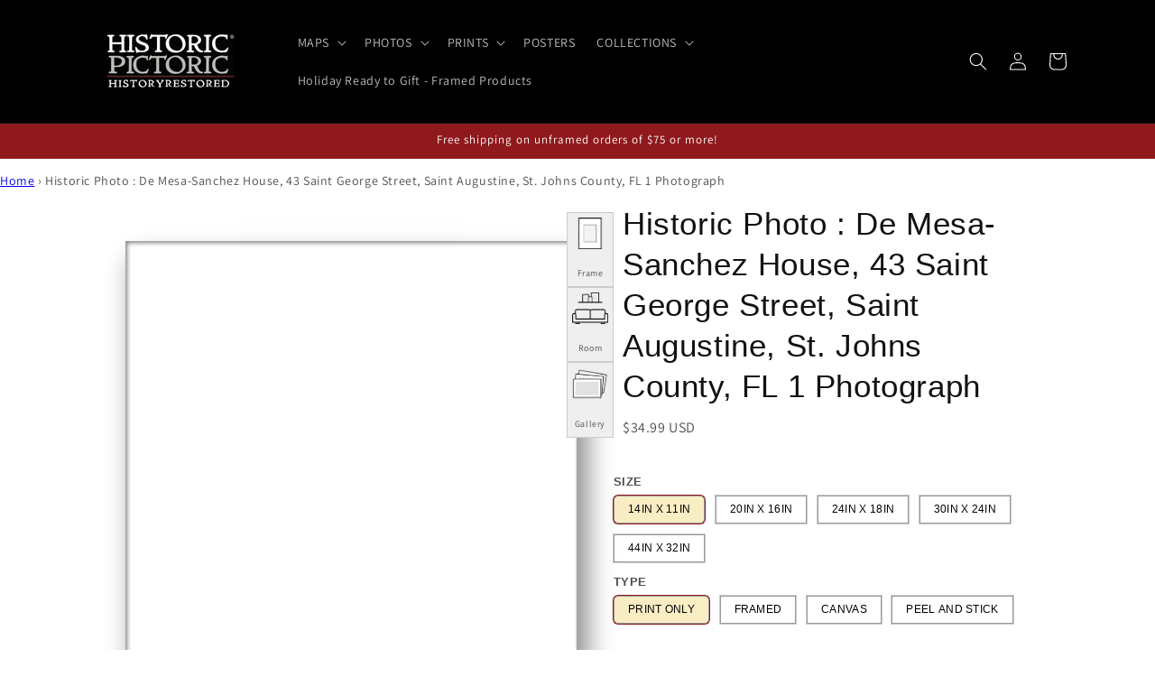

--- FILE ---
content_type: text/html; charset=utf-8
request_url: https://historicpictoric.com/products/historic-photo-mesasanchez-house-saint-george-street
body_size: 70757
content:
<!doctype html>
<html class="js" lang="en">
  <head>
    <!--
$$\   $$\ $$\             $$\                         $$\           
$$ |  $$ |\__|            $$ |                        \__|          
$$ |  $$ |$$\  $$$$$$$\ $$$$$$\    $$$$$$\   $$$$$$\  $$\  $$$$$$$\ 
$$$$$$$$ |$$ |$$  _____|\_$$  _|  $$  __$$\ $$  __$$\ $$ |$$  _____|
$$  __$$ |$$ |\$$$$$$\    $$ |    $$ /  $$ |$$ |  \__|$$ |$$ /      
$$ |  $$ |$$ | \____$$\   $$ |$$\ $$ |  $$ |$$ |      $$ |$$ |      
$$ |  $$ |$$ |$$$$$$$  |  \$$$$  |\$$$$$$  |$$ |      $$ |\$$$$$$$\ 
\__|  \__|\__|\_______/    \____/  \______/ \__|      \__| \_______|

$$$$$$$\  $$\             $$\                         $$\           
$$  __$$\ \__|            $$ |                        \__|          
$$ |  $$ |$$\  $$$$$$$\ $$$$$$\    $$$$$$\   $$$$$$\  $$\  $$$$$$$\ 
$$$$$$$  |$$ |$$  _____|\_$$  _|  $$  __$$\ $$  __$$\ $$ |$$  _____|
$$  ____/ $$ |$$ /        $$ |    $$ /  $$ |$$ |  \__|$$ |$$ /      
$$ |      $$ |$$ |        $$ |$$\ $$ |  $$ |$$ |      $$ |$$ |      
$$ |      $$ |\$$$$$$$\   \$$$$  |\$$$$$$  |$$ |      $$ |\$$$$$$$\ 
\__|      \__| \_______|   \____/  \______/ \__|      \__| \_______|

Historic Pictoric – Vintage Maps, Posters, Prints & Photos                                                                       
     
👋 Welcome, curious source-code explorer. 🧑‍💻

We love art, all art, but maps are our jam. 🗺️🧭  
Restored with love by DG, SB & BM(OG).

Take a look around, then visit the gallery:  
https://historicpictoric.com 🖼️

Want to collaborate? ✉️  
Email: hello@historicpictoric.com
-->


    <script type="text/javascript">
      (function(c,l,a,r,i,t,y){
          c[a]=c[a]||function(){(c[a].q=c[a].q||[]).push(arguments)};
          t=l.createElement(r);t.async=1;t.src="https://www.clarity.ms/tag/"+i;
          y=l.getElementsByTagName(r)[0];y.parentNode.insertBefore(t,y);
      })(window, document, "clarity", "script", "q81dkhwaf1");
    </script>

<meta property="og:site_name" content="Historic Pictoric">
<meta property="og:url" content="https://historicpictoric.com/products/historic-photo-mesasanchez-house-saint-george-street">
<meta property="og:title" content="Historic Photo : De Mesa-Sanchez House, 43 Saint George Street, Saint ">
<meta property="og:type" content="product">
<meta property="og:description" content="9. February 1965 FIRST FLOOR, EAST ROOM - De Mesa-Sanchez House, 43 Saint George Street, Saint Augustine, St. Johns County, FL"><meta property="og:image" content="http://historicpictoric.com/cdn/shop/products/372592.jpg?v=1683149428">
  <meta property="og:image:secure_url" content="https://historicpictoric.com/cdn/shop/products/372592.jpg?v=1683149428">
  <meta property="og:image:width" content="1056">
  <meta property="og:image:height" content="764"><meta property="og:price:amount" content="34.99">
  <meta property="og:price:currency" content="USD"><meta name="twitter:site" content="@historicpictorx"><meta name="twitter:card" content="summary_large_image">
<meta name="twitter:title" content="Historic Photo : De Mesa-Sanchez House, 43 Saint George Street, Saint ">
<meta name="twitter:description" content="9. February 1965 FIRST FLOOR, EAST ROOM - De Mesa-Sanchez House, 43 Saint George Street, Saint Augustine, St. Johns County, FL">
<script type="application/ld+json">
{
  "@context": "https://schema.org",
  "@type": "Organization",
  "@id": "https:\/\/historicpictoric.com#org",
  "name": "Historic Pictoric",
  "url": "https:\/\/historicpictoric.com",
  
  "logo": "https:\/\/historicpictoric.com\/cdn\/shop\/files\/logo1_crop-5698.avif?v=1763357470\u0026width=512",
  
  "description": "Historic Pictoric creates museum-quality wall art from vintage maps, archival photos and contemporary design—restored, reimagined and printed to order for modern homes and businesses, based in Buffalo, NY and trusted by customers on Amazon, Etsy and TikTok Shop.",
  "sameAs": [
    "https://amazon.com/historicpictoric",
    "https://www.facebook.com/HistoricPictoric",
    "https://www.pinterest.com/historicpics/",
    "https://www.flickr.com/photos/buffalohistory/",
    "https://www.linkedin.com/showcase/historic-pictoric",
    "https://www.tiktok.com/@historicpictoric",
    "https://www.tiktok.com/shop/store/historic-pictoric/7496049169752230838",
    "https://www.etsy.com/shop/HistoricPictoric"
  ],
  "contactPoint": [
    {
      "@type": "ContactPoint",
      "contactType": "customer service",
      "email": "customerservice@historicpictoric.com",
      "availableLanguage": ["en"],
      "areaServed": "US"
    }
  ],
  "address": {
    "@type": "PostalAddress",
    "streetAddress": "70 W. Chippewa St, Ste 605",
    "addressLocality": "Buffalo",
    "addressRegion": "NY",
    "postalCode": "14201",
    "addressCountry": "US"
  }
}
</script>

<script type="application/ld+json">
{
  "@context": "https://schema.org",
  "@type": "WebSite",
  "@id": "https:\/\/historicpictoric.com#website",
  "url": "https:\/\/historicpictoric.com",
  "name": "Historic Pictoric",
  "publisher": {
    "@id": "https:\/\/historicpictoric.com#org"
  },
  "potentialAction": {
    "@type": "SearchAction",
    "target": "https://historicpictoric.com/search?q={search_term_string}",
    "query-input": "required name=search_term_string"
  }
}
</script>



    
<script type="text/javascript">
        var flspdx = new Worker("data:text/javascript;base64," + btoa('onmessage=function(e){var t=new Request("https://cdn.shopify.com/s/files/1/0709/5432/0169/files/worker-min.js?v=1762837834&shop=histpictest.myshopify.com",{redi…));flspdx.onmessage = function (t) {var e = document.createElement("script");e.type = "text/javascript", e.textContent = t.data, document.head.appendChild(e)}, flspdx.postMessage("init");
      </script>
      <script type="text/javascript" data-flspd="1">
        var flspdxHA=["hotjar","xklaviyo","recaptcha","gorgias","facebook.net","gtag","tagmanager","gtm"],flspdxSA=["googlet","klaviyo","gorgias","stripe","mem","incart","webui"],observer=new MutationObserver(function(e){e.forEach(function(e){e.addedNodes.forEach(function(e){if("SCRIPT"===e.tagName&&1===e.nodeType)if(e.innerHTML.includes("asyncLoad")||"analytics"===e.className)e.type="text/flspdscript";else{for(var t=0;t<flspdxSA.length;t++)if(e.src.includes(flspdxSA[t]))return void(e.type="text/flspdscript");for(var r=0;r<flspdxHA.length;r++)if(e.innerHTML.includes(flspdxHA[r]))return void(e.type="text/flspdscript")}})})}),ua=navigator.userAgent.toLowerCase();ua.match(new RegExp("chrome|firefox"))&&-1===window.location.href.indexOf("no-optimization")&&observer.observe(document.documentElement,{childList:!0,subtree:!0});
      </script><script
      src="https://cdn.shopify.com/s/files/1/0709/5432/0169/files/increase-pagespeed-min.js?v=1762837834&shop=histpictest.myshopify.com"
    ></script>

    <meta charset="utf-8">
    <meta http-equiv="X-UA-Compatible" content="IE=edge">
    <meta name="viewport" content="width=device-width,initial-scale=1">
    <meta name="theme-color" content="">
    <link rel="canonical" href="https://historicpictoric.com/products/historic-photo-mesasanchez-house-saint-george-street"><link rel="icon" type="image/png" href="//historicpictoric.com/cdn/shop/files/favicon.jpg?crop=center&height=32&v=1721082974&width=32"><link rel="preconnect" href="https://fonts.shopifycdn.com" crossorigin><title>
      Historic Photo : De Mesa-Sanchez House, 43 Saint George Street, Saint 
 &ndash; Historic Pictoric</title>

    
      <meta name="description" content="9. February 1965 FIRST FLOOR, EAST ROOM - De Mesa-Sanchez House, 43 Saint George Street, Saint Augustine, St. Johns County, FL">
    

    

<meta property="og:site_name" content="Historic Pictoric">
<meta property="og:url" content="https://historicpictoric.com/products/historic-photo-mesasanchez-house-saint-george-street">
<meta property="og:title" content="Historic Photo : De Mesa-Sanchez House, 43 Saint George Street, Saint ">
<meta property="og:type" content="product">
<meta property="og:description" content="9. February 1965 FIRST FLOOR, EAST ROOM - De Mesa-Sanchez House, 43 Saint George Street, Saint Augustine, St. Johns County, FL"><meta property="og:image" content="http://historicpictoric.com/cdn/shop/products/372592.jpg?v=1683149428">
  <meta property="og:image:secure_url" content="https://historicpictoric.com/cdn/shop/products/372592.jpg?v=1683149428">
  <meta property="og:image:width" content="1056">
  <meta property="og:image:height" content="764"><meta property="og:price:amount" content="34.99">
  <meta property="og:price:currency" content="USD"><meta name="twitter:site" content="@historicpictorx"><meta name="twitter:card" content="summary_large_image">
<meta name="twitter:title" content="Historic Photo : De Mesa-Sanchez House, 43 Saint George Street, Saint ">
<meta name="twitter:description" content="9. February 1965 FIRST FLOOR, EAST ROOM - De Mesa-Sanchez House, 43 Saint George Street, Saint Augustine, St. Johns County, FL">


    <script src="//historicpictoric.com/cdn/shop/t/50/assets/constants.js?v=33607717734045830721764138996" defer="defer"></script>
    <script src="//historicpictoric.com/cdn/shop/t/50/assets/pubsub.js?v=138407376520362179371764139035" defer="defer"></script>
    <script src="//historicpictoric.com/cdn/shop/t/50/assets/global.js?v=27106647551069548731764139000" defer="defer"></script>
    <script src="//historicpictoric.com/cdn/shop/t/50/assets/details-disclosure.js?v=120846309882093687821764138998" defer="defer"></script>
    <script src="//historicpictoric.com/cdn/shop/t/50/assets/details-modal.js?v=41426567806028824261764138998" defer="defer"></script>
    <script src="//historicpictoric.com/cdn/shop/t/50/assets/search-form.js?v=150851148634739733621764139040" defer="defer"></script><script src="//historicpictoric.com/cdn/shop/t/50/assets/animations.js?v=22728499079716119481764138982" defer="defer"></script><script>window.performance && window.performance.mark && window.performance.mark('shopify.content_for_header.start');</script><meta name="facebook-domain-verification" content="oc1ryhhlh2s90enxjzh9dcyfuk22tm">
<meta id="shopify-digital-wallet" name="shopify-digital-wallet" content="/41454370979/digital_wallets/dialog">
<meta name="shopify-checkout-api-token" content="79e707e990b955be0b3504d43e720551">
<meta id="in-context-paypal-metadata" data-shop-id="41454370979" data-venmo-supported="false" data-environment="production" data-locale="en_US" data-paypal-v4="true" data-currency="USD">
<link rel="alternate" type="application/json+oembed" href="https://historicpictoric.com/products/historic-photo-mesasanchez-house-saint-george-street.oembed">
<script async="async" src="/checkouts/internal/preloads.js?locale=en-US"></script>
<link rel="preconnect" href="https://shop.app" crossorigin="anonymous">
<script async="async" src="https://shop.app/checkouts/internal/preloads.js?locale=en-US&shop_id=41454370979" crossorigin="anonymous"></script>
<script id="apple-pay-shop-capabilities" type="application/json">{"shopId":41454370979,"countryCode":"US","currencyCode":"USD","merchantCapabilities":["supports3DS"],"merchantId":"gid:\/\/shopify\/Shop\/41454370979","merchantName":"Historic Pictoric","requiredBillingContactFields":["postalAddress","email","phone"],"requiredShippingContactFields":["postalAddress","email","phone"],"shippingType":"shipping","supportedNetworks":["visa","masterCard","amex","discover","elo","jcb"],"total":{"type":"pending","label":"Historic Pictoric","amount":"1.00"},"shopifyPaymentsEnabled":true,"supportsSubscriptions":true}</script>
<script id="shopify-features" type="application/json">{"accessToken":"79e707e990b955be0b3504d43e720551","betas":["rich-media-storefront-analytics"],"domain":"historicpictoric.com","predictiveSearch":true,"shopId":41454370979,"locale":"en"}</script>
<script>var Shopify = Shopify || {};
Shopify.shop = "histpictest.myshopify.com";
Shopify.locale = "en";
Shopify.currency = {"active":"USD","rate":"1.0"};
Shopify.country = "US";
Shopify.theme = {"name":"Dawn  11-26-25 - optimized WebPlanex","id":150776152227,"schema_name":"Dawn","schema_version":"15.4.0","theme_store_id":887,"role":"main"};
Shopify.theme.handle = "null";
Shopify.theme.style = {"id":null,"handle":null};
Shopify.cdnHost = "historicpictoric.com/cdn";
Shopify.routes = Shopify.routes || {};
Shopify.routes.root = "/";</script>
<script type="module">!function(o){(o.Shopify=o.Shopify||{}).modules=!0}(window);</script>
<script>!function(o){function n(){var o=[];function n(){o.push(Array.prototype.slice.apply(arguments))}return n.q=o,n}var t=o.Shopify=o.Shopify||{};t.loadFeatures=n(),t.autoloadFeatures=n()}(window);</script>
<script>
  window.ShopifyPay = window.ShopifyPay || {};
  window.ShopifyPay.apiHost = "shop.app\/pay";
  window.ShopifyPay.redirectState = null;
</script>
<script id="shop-js-analytics" type="application/json">{"pageType":"product"}</script>
<script defer="defer" async type="module" src="//historicpictoric.com/cdn/shopifycloud/shop-js/modules/v2/client.init-shop-cart-sync_BT-GjEfc.en.esm.js"></script>
<script defer="defer" async type="module" src="//historicpictoric.com/cdn/shopifycloud/shop-js/modules/v2/chunk.common_D58fp_Oc.esm.js"></script>
<script defer="defer" async type="module" src="//historicpictoric.com/cdn/shopifycloud/shop-js/modules/v2/chunk.modal_xMitdFEc.esm.js"></script>
<script type="module">
  await import("//historicpictoric.com/cdn/shopifycloud/shop-js/modules/v2/client.init-shop-cart-sync_BT-GjEfc.en.esm.js");
await import("//historicpictoric.com/cdn/shopifycloud/shop-js/modules/v2/chunk.common_D58fp_Oc.esm.js");
await import("//historicpictoric.com/cdn/shopifycloud/shop-js/modules/v2/chunk.modal_xMitdFEc.esm.js");

  window.Shopify.SignInWithShop?.initShopCartSync?.({"fedCMEnabled":true,"windoidEnabled":true});

</script>
<script>
  window.Shopify = window.Shopify || {};
  if (!window.Shopify.featureAssets) window.Shopify.featureAssets = {};
  window.Shopify.featureAssets['shop-js'] = {"shop-cart-sync":["modules/v2/client.shop-cart-sync_DZOKe7Ll.en.esm.js","modules/v2/chunk.common_D58fp_Oc.esm.js","modules/v2/chunk.modal_xMitdFEc.esm.js"],"init-fed-cm":["modules/v2/client.init-fed-cm_B6oLuCjv.en.esm.js","modules/v2/chunk.common_D58fp_Oc.esm.js","modules/v2/chunk.modal_xMitdFEc.esm.js"],"shop-cash-offers":["modules/v2/client.shop-cash-offers_D2sdYoxE.en.esm.js","modules/v2/chunk.common_D58fp_Oc.esm.js","modules/v2/chunk.modal_xMitdFEc.esm.js"],"shop-login-button":["modules/v2/client.shop-login-button_QeVjl5Y3.en.esm.js","modules/v2/chunk.common_D58fp_Oc.esm.js","modules/v2/chunk.modal_xMitdFEc.esm.js"],"pay-button":["modules/v2/client.pay-button_DXTOsIq6.en.esm.js","modules/v2/chunk.common_D58fp_Oc.esm.js","modules/v2/chunk.modal_xMitdFEc.esm.js"],"shop-button":["modules/v2/client.shop-button_DQZHx9pm.en.esm.js","modules/v2/chunk.common_D58fp_Oc.esm.js","modules/v2/chunk.modal_xMitdFEc.esm.js"],"avatar":["modules/v2/client.avatar_BTnouDA3.en.esm.js"],"init-windoid":["modules/v2/client.init-windoid_CR1B-cfM.en.esm.js","modules/v2/chunk.common_D58fp_Oc.esm.js","modules/v2/chunk.modal_xMitdFEc.esm.js"],"init-shop-for-new-customer-accounts":["modules/v2/client.init-shop-for-new-customer-accounts_C_vY_xzh.en.esm.js","modules/v2/client.shop-login-button_QeVjl5Y3.en.esm.js","modules/v2/chunk.common_D58fp_Oc.esm.js","modules/v2/chunk.modal_xMitdFEc.esm.js"],"init-shop-email-lookup-coordinator":["modules/v2/client.init-shop-email-lookup-coordinator_BI7n9ZSv.en.esm.js","modules/v2/chunk.common_D58fp_Oc.esm.js","modules/v2/chunk.modal_xMitdFEc.esm.js"],"init-shop-cart-sync":["modules/v2/client.init-shop-cart-sync_BT-GjEfc.en.esm.js","modules/v2/chunk.common_D58fp_Oc.esm.js","modules/v2/chunk.modal_xMitdFEc.esm.js"],"shop-toast-manager":["modules/v2/client.shop-toast-manager_DiYdP3xc.en.esm.js","modules/v2/chunk.common_D58fp_Oc.esm.js","modules/v2/chunk.modal_xMitdFEc.esm.js"],"init-customer-accounts":["modules/v2/client.init-customer-accounts_D9ZNqS-Q.en.esm.js","modules/v2/client.shop-login-button_QeVjl5Y3.en.esm.js","modules/v2/chunk.common_D58fp_Oc.esm.js","modules/v2/chunk.modal_xMitdFEc.esm.js"],"init-customer-accounts-sign-up":["modules/v2/client.init-customer-accounts-sign-up_iGw4briv.en.esm.js","modules/v2/client.shop-login-button_QeVjl5Y3.en.esm.js","modules/v2/chunk.common_D58fp_Oc.esm.js","modules/v2/chunk.modal_xMitdFEc.esm.js"],"shop-follow-button":["modules/v2/client.shop-follow-button_CqMgW2wH.en.esm.js","modules/v2/chunk.common_D58fp_Oc.esm.js","modules/v2/chunk.modal_xMitdFEc.esm.js"],"checkout-modal":["modules/v2/client.checkout-modal_xHeaAweL.en.esm.js","modules/v2/chunk.common_D58fp_Oc.esm.js","modules/v2/chunk.modal_xMitdFEc.esm.js"],"shop-login":["modules/v2/client.shop-login_D91U-Q7h.en.esm.js","modules/v2/chunk.common_D58fp_Oc.esm.js","modules/v2/chunk.modal_xMitdFEc.esm.js"],"lead-capture":["modules/v2/client.lead-capture_BJmE1dJe.en.esm.js","modules/v2/chunk.common_D58fp_Oc.esm.js","modules/v2/chunk.modal_xMitdFEc.esm.js"],"payment-terms":["modules/v2/client.payment-terms_Ci9AEqFq.en.esm.js","modules/v2/chunk.common_D58fp_Oc.esm.js","modules/v2/chunk.modal_xMitdFEc.esm.js"]};
</script>
<script>(function() {
  var isLoaded = false;
  function asyncLoad() {
    if (isLoaded) return;
    isLoaded = true;
    var urls = ["https:\/\/chimpstatic.com\/mcjs-connected\/js\/users\/095251373bd9e922e71ec60bc\/9e222e0d33f41b869fa71f18c.js?shop=histpictest.myshopify.com","https:\/\/example.com\/my_script.js?shop=histpictest.myshopify.com","https:\/\/cloudsearch-1f874.kxcdn.com\/shopify.js?srp=\/a\/search\u0026shop=histpictest.myshopify.com","https:\/\/cdn.hextom.com\/js\/quickannouncementbar.js?shop=histpictest.myshopify.com"];
    for (var i = 0; i < urls.length; i++) {
      var s = document.createElement('script');
      s.type = 'text/javascript';
      s.async = true;
      s.src = urls[i];
      var x = document.getElementsByTagName('script')[0];
      x.parentNode.insertBefore(s, x);
    }
  };
  if(window.attachEvent) {
    window.attachEvent('onload', asyncLoad);
  } else {
    window.addEventListener('load', asyncLoad, false);
  }
})();</script>
<script id="__st">var __st={"a":41454370979,"offset":-28800,"reqid":"2f81bbc0-58bb-4ed4-90a0-f92aaac11e2c-1769042973","pageurl":"historicpictoric.com\/products\/historic-photo-mesasanchez-house-saint-george-street","u":"22f2fd6bf1b8","p":"product","rtyp":"product","rid":5639006159011};</script>
<script>window.ShopifyPaypalV4VisibilityTracking = true;</script>
<script id="captcha-bootstrap">!function(){'use strict';const t='contact',e='account',n='new_comment',o=[[t,t],['blogs',n],['comments',n],[t,'customer']],c=[[e,'customer_login'],[e,'guest_login'],[e,'recover_customer_password'],[e,'create_customer']],r=t=>t.map((([t,e])=>`form[action*='/${t}']:not([data-nocaptcha='true']) input[name='form_type'][value='${e}']`)).join(','),a=t=>()=>t?[...document.querySelectorAll(t)].map((t=>t.form)):[];function s(){const t=[...o],e=r(t);return a(e)}const i='password',u='form_key',d=['recaptcha-v3-token','g-recaptcha-response','h-captcha-response',i],f=()=>{try{return window.sessionStorage}catch{return}},m='__shopify_v',_=t=>t.elements[u];function p(t,e,n=!1){try{const o=window.sessionStorage,c=JSON.parse(o.getItem(e)),{data:r}=function(t){const{data:e,action:n}=t;return t[m]||n?{data:e,action:n}:{data:t,action:n}}(c);for(const[e,n]of Object.entries(r))t.elements[e]&&(t.elements[e].value=n);n&&o.removeItem(e)}catch(o){console.error('form repopulation failed',{error:o})}}const l='form_type',E='cptcha';function T(t){t.dataset[E]=!0}const w=window,h=w.document,L='Shopify',v='ce_forms',y='captcha';let A=!1;((t,e)=>{const n=(g='f06e6c50-85a8-45c8-87d0-21a2b65856fe',I='https://cdn.shopify.com/shopifycloud/storefront-forms-hcaptcha/ce_storefront_forms_captcha_hcaptcha.v1.5.2.iife.js',D={infoText:'Protected by hCaptcha',privacyText:'Privacy',termsText:'Terms'},(t,e,n)=>{const o=w[L][v],c=o.bindForm;if(c)return c(t,g,e,D).then(n);var r;o.q.push([[t,g,e,D],n]),r=I,A||(h.body.append(Object.assign(h.createElement('script'),{id:'captcha-provider',async:!0,src:r})),A=!0)});var g,I,D;w[L]=w[L]||{},w[L][v]=w[L][v]||{},w[L][v].q=[],w[L][y]=w[L][y]||{},w[L][y].protect=function(t,e){n(t,void 0,e),T(t)},Object.freeze(w[L][y]),function(t,e,n,w,h,L){const[v,y,A,g]=function(t,e,n){const i=e?o:[],u=t?c:[],d=[...i,...u],f=r(d),m=r(i),_=r(d.filter((([t,e])=>n.includes(e))));return[a(f),a(m),a(_),s()]}(w,h,L),I=t=>{const e=t.target;return e instanceof HTMLFormElement?e:e&&e.form},D=t=>v().includes(t);t.addEventListener('submit',(t=>{const e=I(t);if(!e)return;const n=D(e)&&!e.dataset.hcaptchaBound&&!e.dataset.recaptchaBound,o=_(e),c=g().includes(e)&&(!o||!o.value);(n||c)&&t.preventDefault(),c&&!n&&(function(t){try{if(!f())return;!function(t){const e=f();if(!e)return;const n=_(t);if(!n)return;const o=n.value;o&&e.removeItem(o)}(t);const e=Array.from(Array(32),(()=>Math.random().toString(36)[2])).join('');!function(t,e){_(t)||t.append(Object.assign(document.createElement('input'),{type:'hidden',name:u})),t.elements[u].value=e}(t,e),function(t,e){const n=f();if(!n)return;const o=[...t.querySelectorAll(`input[type='${i}']`)].map((({name:t})=>t)),c=[...d,...o],r={};for(const[a,s]of new FormData(t).entries())c.includes(a)||(r[a]=s);n.setItem(e,JSON.stringify({[m]:1,action:t.action,data:r}))}(t,e)}catch(e){console.error('failed to persist form',e)}}(e),e.submit())}));const S=(t,e)=>{t&&!t.dataset[E]&&(n(t,e.some((e=>e===t))),T(t))};for(const o of['focusin','change'])t.addEventListener(o,(t=>{const e=I(t);D(e)&&S(e,y())}));const B=e.get('form_key'),M=e.get(l),P=B&&M;t.addEventListener('DOMContentLoaded',(()=>{const t=y();if(P)for(const e of t)e.elements[l].value===M&&p(e,B);[...new Set([...A(),...v().filter((t=>'true'===t.dataset.shopifyCaptcha))])].forEach((e=>S(e,t)))}))}(h,new URLSearchParams(w.location.search),n,t,e,['guest_login'])})(!1,!0)}();</script>
<script integrity="sha256-4kQ18oKyAcykRKYeNunJcIwy7WH5gtpwJnB7kiuLZ1E=" data-source-attribution="shopify.loadfeatures" defer="defer" src="//historicpictoric.com/cdn/shopifycloud/storefront/assets/storefront/load_feature-a0a9edcb.js" crossorigin="anonymous"></script>
<script crossorigin="anonymous" defer="defer" src="//historicpictoric.com/cdn/shopifycloud/storefront/assets/shopify_pay/storefront-65b4c6d7.js?v=20250812"></script>
<script data-source-attribution="shopify.dynamic_checkout.dynamic.init">var Shopify=Shopify||{};Shopify.PaymentButton=Shopify.PaymentButton||{isStorefrontPortableWallets:!0,init:function(){window.Shopify.PaymentButton.init=function(){};var t=document.createElement("script");t.src="https://historicpictoric.com/cdn/shopifycloud/portable-wallets/latest/portable-wallets.en.js",t.type="module",document.head.appendChild(t)}};
</script>
<script data-source-attribution="shopify.dynamic_checkout.buyer_consent">
  function portableWalletsHideBuyerConsent(e){var t=document.getElementById("shopify-buyer-consent"),n=document.getElementById("shopify-subscription-policy-button");t&&n&&(t.classList.add("hidden"),t.setAttribute("aria-hidden","true"),n.removeEventListener("click",e))}function portableWalletsShowBuyerConsent(e){var t=document.getElementById("shopify-buyer-consent"),n=document.getElementById("shopify-subscription-policy-button");t&&n&&(t.classList.remove("hidden"),t.removeAttribute("aria-hidden"),n.addEventListener("click",e))}window.Shopify?.PaymentButton&&(window.Shopify.PaymentButton.hideBuyerConsent=portableWalletsHideBuyerConsent,window.Shopify.PaymentButton.showBuyerConsent=portableWalletsShowBuyerConsent);
</script>
<script data-source-attribution="shopify.dynamic_checkout.cart.bootstrap">document.addEventListener("DOMContentLoaded",(function(){function t(){return document.querySelector("shopify-accelerated-checkout-cart, shopify-accelerated-checkout")}if(t())Shopify.PaymentButton.init();else{new MutationObserver((function(e,n){t()&&(Shopify.PaymentButton.init(),n.disconnect())})).observe(document.body,{childList:!0,subtree:!0})}}));
</script>
<link id="shopify-accelerated-checkout-styles" rel="stylesheet" media="screen" href="https://historicpictoric.com/cdn/shopifycloud/portable-wallets/latest/accelerated-checkout-backwards-compat.css" crossorigin="anonymous">
<style id="shopify-accelerated-checkout-cart">
        #shopify-buyer-consent {
  margin-top: 1em;
  display: inline-block;
  width: 100%;
}

#shopify-buyer-consent.hidden {
  display: none;
}

#shopify-subscription-policy-button {
  background: none;
  border: none;
  padding: 0;
  text-decoration: underline;
  font-size: inherit;
  cursor: pointer;
}

#shopify-subscription-policy-button::before {
  box-shadow: none;
}

      </style>
<script id="sections-script" data-sections="header" defer="defer" src="//historicpictoric.com/cdn/shop/t/50/compiled_assets/scripts.js?v=69295"></script>
<script>window.performance && window.performance.mark && window.performance.mark('shopify.content_for_header.end');</script>


    <style data-shopify>
      @font-face {
  font-family: Assistant;
  font-weight: 400;
  font-style: normal;
  font-display: swap;
  src: url("//historicpictoric.com/cdn/fonts/assistant/assistant_n4.9120912a469cad1cc292572851508ca49d12e768.woff2") format("woff2"),
       url("//historicpictoric.com/cdn/fonts/assistant/assistant_n4.6e9875ce64e0fefcd3f4446b7ec9036b3ddd2985.woff") format("woff");
}

      @font-face {
  font-family: Assistant;
  font-weight: 700;
  font-style: normal;
  font-display: swap;
  src: url("//historicpictoric.com/cdn/fonts/assistant/assistant_n7.bf44452348ec8b8efa3aa3068825305886b1c83c.woff2") format("woff2"),
       url("//historicpictoric.com/cdn/fonts/assistant/assistant_n7.0c887fee83f6b3bda822f1150b912c72da0f7b64.woff") format("woff");
}

      
      
      @font-face {
  font-family: Assistant;
  font-weight: 400;
  font-style: normal;
  font-display: swap;
  src: url("//historicpictoric.com/cdn/fonts/assistant/assistant_n4.9120912a469cad1cc292572851508ca49d12e768.woff2") format("woff2"),
       url("//historicpictoric.com/cdn/fonts/assistant/assistant_n4.6e9875ce64e0fefcd3f4446b7ec9036b3ddd2985.woff") format("woff");
}


      
        :root,
        .color-scheme-1 {
          --color-background: 255,255,255;
        
          --gradient-background: #ffffff;
        

        

        --color-foreground: 18,18,18;
        --color-background-contrast: 191,191,191;
        --color-shadow: 18,18,18;
        --color-button: 18,18,18;
        --color-button-text: 255,255,255;
        --color-secondary-button: 255,255,255;
        --color-secondary-button-text: 18,18,18;
        --color-link: 18,18,18;
        --color-badge-foreground: 18,18,18;
        --color-badge-background: 255,255,255;
        --color-badge-border: 18,18,18;
        --payment-terms-background-color: rgb(255 255 255);
      }
      
        
        .color-scheme-2 {
          --color-background: 243,243,243;
        
          --gradient-background: #f3f3f3;
        

        

        --color-foreground: 18,18,18;
        --color-background-contrast: 179,179,179;
        --color-shadow: 18,18,18;
        --color-button: 18,18,18;
        --color-button-text: 243,243,243;
        --color-secondary-button: 243,243,243;
        --color-secondary-button-text: 18,18,18;
        --color-link: 18,18,18;
        --color-badge-foreground: 18,18,18;
        --color-badge-background: 243,243,243;
        --color-badge-border: 18,18,18;
        --payment-terms-background-color: rgb(243 243 243);
      }
      
        
        .color-scheme-3 {
          --color-background: 36,40,51;
        
          --gradient-background: #242833;
        

        

        --color-foreground: 255,255,255;
        --color-background-contrast: 47,52,66;
        --color-shadow: 18,18,18;
        --color-button: 255,255,255;
        --color-button-text: 0,0,0;
        --color-secondary-button: 36,40,51;
        --color-secondary-button-text: 255,255,255;
        --color-link: 255,255,255;
        --color-badge-foreground: 255,255,255;
        --color-badge-background: 36,40,51;
        --color-badge-border: 255,255,255;
        --payment-terms-background-color: rgb(36 40 51);
      }
      
        
        .color-scheme-4 {
          --color-background: 0,0,0;
        
          --gradient-background: #000000;
        

        

        --color-foreground: 255,255,255;
        --color-background-contrast: 128,128,128;
        --color-shadow: 18,18,18;
        --color-button: 255,255,255;
        --color-button-text: 18,18,18;
        --color-secondary-button: 0,0,0;
        --color-secondary-button-text: 255,255,255;
        --color-link: 255,255,255;
        --color-badge-foreground: 255,255,255;
        --color-badge-background: 0,0,0;
        --color-badge-border: 255,255,255;
        --payment-terms-background-color: rgb(0 0 0);
      }
      
        
        .color-scheme-5 {
          --color-background: 51,79,180;
        
          --gradient-background: #334fb4;
        

        

        --color-foreground: 255,255,255;
        --color-background-contrast: 23,35,81;
        --color-shadow: 18,18,18;
        --color-button: 255,255,255;
        --color-button-text: 51,79,180;
        --color-secondary-button: 51,79,180;
        --color-secondary-button-text: 255,255,255;
        --color-link: 255,255,255;
        --color-badge-foreground: 255,255,255;
        --color-badge-background: 51,79,180;
        --color-badge-border: 255,255,255;
        --payment-terms-background-color: rgb(51 79 180);
      }
      
        
        .color-scheme-c7141d88-c23f-43a5-8e09-c9b7a37ee973 {
          --color-background: 143,25,28;
        
          --gradient-background: #8f191c;
        

        

        --color-foreground: 255,255,255;
        --color-background-contrast: 165,29,32;
        --color-shadow: 18,18,18;
        --color-button: 255,255,255;
        --color-button-text: 255,255,255;
        --color-secondary-button: 143,25,28;
        --color-secondary-button-text: 18,18,18;
        --color-link: 18,18,18;
        --color-badge-foreground: 255,255,255;
        --color-badge-background: 143,25,28;
        --color-badge-border: 255,255,255;
        --payment-terms-background-color: rgb(143 25 28);
      }
      

      body, .color-scheme-1, .color-scheme-2, .color-scheme-3, .color-scheme-4, .color-scheme-5, .color-scheme-c7141d88-c23f-43a5-8e09-c9b7a37ee973 {
        color: rgba(var(--color-foreground), 0.75);
        background-color: rgb(var(--color-background));
      }

      :root {
        --font-body-family: Assistant, sans-serif;
        --font-body-style: normal;
        --font-body-weight: 400;
        --font-body-weight-bold: 700;

        --font-heading-family: Assistant, sans-serif;
        --font-heading-style: normal;
        --font-heading-weight: 400;

        --font-body-scale: 1.0;
        --font-heading-scale: 1.0;

        --media-padding: px;
        --media-border-opacity: 0.05;
        --media-border-width: 1px;
        --media-radius: 0px;
        --media-shadow-opacity: 0.0;
        --media-shadow-horizontal-offset: 0px;
        --media-shadow-vertical-offset: 4px;
        --media-shadow-blur-radius: 5px;
        --media-shadow-visible: 0;

        --page-width: 120rem;
        --page-width-margin: 0rem;

        --product-card-image-padding: 0.0rem;
        --product-card-corner-radius: 0.0rem;
        --product-card-text-alignment: left;
        --product-card-border-width: 0.0rem;
        --product-card-border-opacity: 0.1;
        --product-card-shadow-opacity: 0.0;
        --product-card-shadow-visible: 0;
        --product-card-shadow-horizontal-offset: 0.0rem;
        --product-card-shadow-vertical-offset: 0.4rem;
        --product-card-shadow-blur-radius: 0.5rem;

        --collection-card-image-padding: 0.0rem;
        --collection-card-corner-radius: 0.0rem;
        --collection-card-text-alignment: left;
        --collection-card-border-width: 0.0rem;
        --collection-card-border-opacity: 0.1;
        --collection-card-shadow-opacity: 0.0;
        --collection-card-shadow-visible: 0;
        --collection-card-shadow-horizontal-offset: 0.0rem;
        --collection-card-shadow-vertical-offset: 0.4rem;
        --collection-card-shadow-blur-radius: 0.5rem;

        --blog-card-image-padding: 0.0rem;
        --blog-card-corner-radius: 0.0rem;
        --blog-card-text-alignment: left;
        --blog-card-border-width: 0.0rem;
        --blog-card-border-opacity: 0.1;
        --blog-card-shadow-opacity: 0.0;
        --blog-card-shadow-visible: 0;
        --blog-card-shadow-horizontal-offset: 0.0rem;
        --blog-card-shadow-vertical-offset: 0.4rem;
        --blog-card-shadow-blur-radius: 0.5rem;

        --badge-corner-radius: 4.0rem;

        --popup-border-width: 1px;
        --popup-border-opacity: 0.1;
        --popup-corner-radius: 0px;
        --popup-shadow-opacity: 0.05;
        --popup-shadow-horizontal-offset: 0px;
        --popup-shadow-vertical-offset: 4px;
        --popup-shadow-blur-radius: 5px;

        --drawer-border-width: 1px;
        --drawer-border-opacity: 0.1;
        --drawer-shadow-opacity: 0.0;
        --drawer-shadow-horizontal-offset: 0px;
        --drawer-shadow-vertical-offset: 4px;
        --drawer-shadow-blur-radius: 5px;

        --spacing-sections-desktop: 0px;
        --spacing-sections-mobile: 0px;

        --grid-desktop-vertical-spacing: 8px;
        --grid-desktop-horizontal-spacing: 8px;
        --grid-mobile-vertical-spacing: 4px;
        --grid-mobile-horizontal-spacing: 4px;

        --text-boxes-border-opacity: 0.1;
        --text-boxes-border-width: 0px;
        --text-boxes-radius: 0px;
        --text-boxes-shadow-opacity: 0.0;
        --text-boxes-shadow-visible: 0;
        --text-boxes-shadow-horizontal-offset: 0px;
        --text-boxes-shadow-vertical-offset: 4px;
        --text-boxes-shadow-blur-radius: 5px;

        --buttons-radius: 0px;
        --buttons-radius-outset: 0px;
        --buttons-border-width: 1px;
        --buttons-border-opacity: 1.0;
        --buttons-shadow-opacity: 0.0;
        --buttons-shadow-visible: 0;
        --buttons-shadow-horizontal-offset: 0px;
        --buttons-shadow-vertical-offset: 4px;
        --buttons-shadow-blur-radius: 5px;
        --buttons-border-offset: 0px;

        --inputs-radius: 0px;
        --inputs-border-width: 1px;
        --inputs-border-opacity: 0.55;
        --inputs-shadow-opacity: 0.0;
        --inputs-shadow-horizontal-offset: 0px;
        --inputs-margin-offset: 0px;
        --inputs-shadow-vertical-offset: 4px;
        --inputs-shadow-blur-radius: 5px;
        --inputs-radius-outset: 0px;

        --variant-pills-radius: 40px;
        --variant-pills-border-width: 1px;
        --variant-pills-border-opacity: 0.55;
        --variant-pills-shadow-opacity: 0.0;
        --variant-pills-shadow-horizontal-offset: 0px;
        --variant-pills-shadow-vertical-offset: 4px;
        --variant-pills-shadow-blur-radius: 5px;
      }

      *,
      *::before,
      *::after {
        box-sizing: inherit;
      }

      html {
        box-sizing: border-box;
        font-size: calc(var(--font-body-scale) * 62.5%);
        height: 100%;
      }

      body {
        display: grid;
        grid-template-rows: auto auto 1fr auto;
        grid-template-columns: 100%;
        min-height: 100%;
        margin: 0;
        font-size: 1.5rem;
        letter-spacing: 0.06rem;
        line-height: calc(1 + 0.8 / var(--font-body-scale));
        font-family: var(--font-body-family);
        font-style: var(--font-body-style);
        font-weight: var(--font-body-weight);
      }

      @media screen and (min-width: 750px) {
        body {
          font-size: 1.6rem;
        }
      }
    </style>

    <link href="//historicpictoric.com/cdn/shop/t/50/assets/base.css?v=134580030956694099081764861709" rel="stylesheet" type="text/css" media="all" />
    <link href="//historicpictoric.com/cdn/shop/t/50/assets/hispic2.0.stylesheet.css?v=183401970242796067281766652525" rel="stylesheet" type="text/css" media="all" />
    <link rel="stylesheet" href="//historicpictoric.com/cdn/shop/t/50/assets/component-cart-items.css?v=13033300910818915211764138986" media="print" onload="this.media='all'">
      <link rel="preload" as="font" href="//historicpictoric.com/cdn/fonts/assistant/assistant_n4.9120912a469cad1cc292572851508ca49d12e768.woff2" type="font/woff2" crossorigin>
      

      <link rel="preload" as="font" href="//historicpictoric.com/cdn/fonts/assistant/assistant_n4.9120912a469cad1cc292572851508ca49d12e768.woff2" type="font/woff2" crossorigin>
      
<link href="//historicpictoric.com/cdn/shop/t/50/assets/component-localization-form.css?v=170315343355214948141764138990" rel="stylesheet" type="text/css" media="all" />
      <script src="//historicpictoric.com/cdn/shop/t/50/assets/localization-form.js?v=153224581875487426271764139027" defer="defer"></script><link
        rel="stylesheet"
        href="//historicpictoric.com/cdn/shop/t/50/assets/component-predictive-search.css?v=118923337488134913561764138992"
        media="print"
        onload="this.media='all'"
      ><script>
      if (Shopify.designMode) {
        document.documentElement.classList.add('shopify-design-mode');
      }
    </script>
  <script data-custom-wpsob="1">function wpsobIsInViewport(el){const rect=el.getBoundingClientRect();return rect.top>=0&&rect.left>=0&&rect.bottom<=(window.innerHeight||document.documentElement.clientHeight)&&rect.right<=(window.innerWidth||document.documentElement.clientWidth)}function wpsobRemoveDims(img){if(img.hasAttribute("data-wpsob-width"))img.removeAttribute("width");if(img.hasAttribute("data-wpsob-height"))img.removeAttribute("height")}function wpsobCheckVisibleImages(){const imgs=document.querySelectorAll("img");for(let i=0;i<imgs.length;i++)if(wpsobIsInViewport(imgs[i]))wpsobRemoveDims(imgs[i])}function wpsobRemoveDimsAll(){const imgs=document.querySelectorAll("img");for(let i=0;i<imgs.length;i++)wpsobRemoveDims(imgs[i])}window.onload=wpsobCheckVisibleImages;window.addEventListener("scroll",wpsobRemoveDimsAll);</script><!-- BEGIN app block: shopify://apps/xcloud-search-product-filter/blocks/cloudsearch_opt/8ddbd0bf-e311-492e-ab28-69d0ad268fac --><!-- END app block --><!-- BEGIN app block: shopify://apps/privy-pop-ups-email-sms/blocks/privy-convert-production/1d8599fa-4edf-4071-bda6-4d5d6d82de9c --><script src="https://shopify.privy.com/widget.js?shop=histpictest.myshopify.com"></script>

<!-- END app block --><!-- BEGIN app block: shopify://apps/coupon-x-discount-code-pop-up/blocks/coupon-x/49ebf3b1-06cb-46be-8af6-a07932a42780 -->
<!-- END app block --><!-- BEGIN app block: shopify://apps/pagefly-page-builder/blocks/app-embed/83e179f7-59a0-4589-8c66-c0dddf959200 -->

<!-- BEGIN app snippet: pagefly-cro-ab-testing-main -->







<script>
  ;(function () {
    const url = new URL(window.location)
    const viewParam = url.searchParams.get('view')
    if (viewParam && viewParam.includes('variant-pf-')) {
      url.searchParams.set('pf_v', viewParam)
      url.searchParams.delete('view')
      window.history.replaceState({}, '', url)
    }
  })()
</script>



<script type='module'>
  
  window.PAGEFLY_CRO = window.PAGEFLY_CRO || {}

  window.PAGEFLY_CRO['data_debug'] = {
    original_template_suffix: "livevue_template",
    allow_ab_test: false,
    ab_test_start_time: 0,
    ab_test_end_time: 0,
    today_date_time: 1769042974000,
  }
  window.PAGEFLY_CRO['GA4'] = { enabled: false}
</script>

<!-- END app snippet -->








  <script src='https://cdn.shopify.com/extensions/019bb4f9-aed6-78a3-be91-e9d44663e6bf/pagefly-page-builder-215/assets/pagefly-helper.js' defer='defer'></script>

  <script src='https://cdn.shopify.com/extensions/019bb4f9-aed6-78a3-be91-e9d44663e6bf/pagefly-page-builder-215/assets/pagefly-general-helper.js' defer='defer'></script>

  <script src='https://cdn.shopify.com/extensions/019bb4f9-aed6-78a3-be91-e9d44663e6bf/pagefly-page-builder-215/assets/pagefly-snap-slider.js' defer='defer'></script>

  <script src='https://cdn.shopify.com/extensions/019bb4f9-aed6-78a3-be91-e9d44663e6bf/pagefly-page-builder-215/assets/pagefly-slideshow-v3.js' defer='defer'></script>

  <script src='https://cdn.shopify.com/extensions/019bb4f9-aed6-78a3-be91-e9d44663e6bf/pagefly-page-builder-215/assets/pagefly-slideshow-v4.js' defer='defer'></script>

  <script src='https://cdn.shopify.com/extensions/019bb4f9-aed6-78a3-be91-e9d44663e6bf/pagefly-page-builder-215/assets/pagefly-glider.js' defer='defer'></script>

  <script src='https://cdn.shopify.com/extensions/019bb4f9-aed6-78a3-be91-e9d44663e6bf/pagefly-page-builder-215/assets/pagefly-slideshow-v1-v2.js' defer='defer'></script>

  <script src='https://cdn.shopify.com/extensions/019bb4f9-aed6-78a3-be91-e9d44663e6bf/pagefly-page-builder-215/assets/pagefly-product-media.js' defer='defer'></script>

  <script src='https://cdn.shopify.com/extensions/019bb4f9-aed6-78a3-be91-e9d44663e6bf/pagefly-page-builder-215/assets/pagefly-product.js' defer='defer'></script>


<script id='pagefly-helper-data' type='application/json'>
  {
    "page_optimization": {
      "assets_prefetching": false
    },
    "elements_asset_mapper": {
      "Accordion": "https://cdn.shopify.com/extensions/019bb4f9-aed6-78a3-be91-e9d44663e6bf/pagefly-page-builder-215/assets/pagefly-accordion.js",
      "Accordion3": "https://cdn.shopify.com/extensions/019bb4f9-aed6-78a3-be91-e9d44663e6bf/pagefly-page-builder-215/assets/pagefly-accordion3.js",
      "CountDown": "https://cdn.shopify.com/extensions/019bb4f9-aed6-78a3-be91-e9d44663e6bf/pagefly-page-builder-215/assets/pagefly-countdown.js",
      "GMap1": "https://cdn.shopify.com/extensions/019bb4f9-aed6-78a3-be91-e9d44663e6bf/pagefly-page-builder-215/assets/pagefly-gmap.js",
      "GMap2": "https://cdn.shopify.com/extensions/019bb4f9-aed6-78a3-be91-e9d44663e6bf/pagefly-page-builder-215/assets/pagefly-gmap.js",
      "GMapBasicV2": "https://cdn.shopify.com/extensions/019bb4f9-aed6-78a3-be91-e9d44663e6bf/pagefly-page-builder-215/assets/pagefly-gmap.js",
      "GMapAdvancedV2": "https://cdn.shopify.com/extensions/019bb4f9-aed6-78a3-be91-e9d44663e6bf/pagefly-page-builder-215/assets/pagefly-gmap.js",
      "HTML.Video": "https://cdn.shopify.com/extensions/019bb4f9-aed6-78a3-be91-e9d44663e6bf/pagefly-page-builder-215/assets/pagefly-htmlvideo.js",
      "HTML.Video2": "https://cdn.shopify.com/extensions/019bb4f9-aed6-78a3-be91-e9d44663e6bf/pagefly-page-builder-215/assets/pagefly-htmlvideo2.js",
      "HTML.Video3": "https://cdn.shopify.com/extensions/019bb4f9-aed6-78a3-be91-e9d44663e6bf/pagefly-page-builder-215/assets/pagefly-htmlvideo2.js",
      "BackgroundVideo": "https://cdn.shopify.com/extensions/019bb4f9-aed6-78a3-be91-e9d44663e6bf/pagefly-page-builder-215/assets/pagefly-htmlvideo2.js",
      "Instagram": "https://cdn.shopify.com/extensions/019bb4f9-aed6-78a3-be91-e9d44663e6bf/pagefly-page-builder-215/assets/pagefly-instagram.js",
      "Instagram2": "https://cdn.shopify.com/extensions/019bb4f9-aed6-78a3-be91-e9d44663e6bf/pagefly-page-builder-215/assets/pagefly-instagram.js",
      "Insta3": "https://cdn.shopify.com/extensions/019bb4f9-aed6-78a3-be91-e9d44663e6bf/pagefly-page-builder-215/assets/pagefly-instagram3.js",
      "Tabs": "https://cdn.shopify.com/extensions/019bb4f9-aed6-78a3-be91-e9d44663e6bf/pagefly-page-builder-215/assets/pagefly-tab.js",
      "Tabs3": "https://cdn.shopify.com/extensions/019bb4f9-aed6-78a3-be91-e9d44663e6bf/pagefly-page-builder-215/assets/pagefly-tab3.js",
      "ProductBox": "https://cdn.shopify.com/extensions/019bb4f9-aed6-78a3-be91-e9d44663e6bf/pagefly-page-builder-215/assets/pagefly-cart.js",
      "FBPageBox2": "https://cdn.shopify.com/extensions/019bb4f9-aed6-78a3-be91-e9d44663e6bf/pagefly-page-builder-215/assets/pagefly-facebook.js",
      "FBLikeButton2": "https://cdn.shopify.com/extensions/019bb4f9-aed6-78a3-be91-e9d44663e6bf/pagefly-page-builder-215/assets/pagefly-facebook.js",
      "TwitterFeed2": "https://cdn.shopify.com/extensions/019bb4f9-aed6-78a3-be91-e9d44663e6bf/pagefly-page-builder-215/assets/pagefly-twitter.js",
      "Paragraph4": "https://cdn.shopify.com/extensions/019bb4f9-aed6-78a3-be91-e9d44663e6bf/pagefly-page-builder-215/assets/pagefly-paragraph4.js",

      "AliReviews": "https://cdn.shopify.com/extensions/019bb4f9-aed6-78a3-be91-e9d44663e6bf/pagefly-page-builder-215/assets/pagefly-3rd-elements.js",
      "BackInStock": "https://cdn.shopify.com/extensions/019bb4f9-aed6-78a3-be91-e9d44663e6bf/pagefly-page-builder-215/assets/pagefly-3rd-elements.js",
      "GloboBackInStock": "https://cdn.shopify.com/extensions/019bb4f9-aed6-78a3-be91-e9d44663e6bf/pagefly-page-builder-215/assets/pagefly-3rd-elements.js",
      "GrowaveWishlist": "https://cdn.shopify.com/extensions/019bb4f9-aed6-78a3-be91-e9d44663e6bf/pagefly-page-builder-215/assets/pagefly-3rd-elements.js",
      "InfiniteOptionsShopPad": "https://cdn.shopify.com/extensions/019bb4f9-aed6-78a3-be91-e9d44663e6bf/pagefly-page-builder-215/assets/pagefly-3rd-elements.js",
      "InkybayProductPersonalizer": "https://cdn.shopify.com/extensions/019bb4f9-aed6-78a3-be91-e9d44663e6bf/pagefly-page-builder-215/assets/pagefly-3rd-elements.js",
      "LimeSpot": "https://cdn.shopify.com/extensions/019bb4f9-aed6-78a3-be91-e9d44663e6bf/pagefly-page-builder-215/assets/pagefly-3rd-elements.js",
      "Loox": "https://cdn.shopify.com/extensions/019bb4f9-aed6-78a3-be91-e9d44663e6bf/pagefly-page-builder-215/assets/pagefly-3rd-elements.js",
      "Opinew": "https://cdn.shopify.com/extensions/019bb4f9-aed6-78a3-be91-e9d44663e6bf/pagefly-page-builder-215/assets/pagefly-3rd-elements.js",
      "Powr": "https://cdn.shopify.com/extensions/019bb4f9-aed6-78a3-be91-e9d44663e6bf/pagefly-page-builder-215/assets/pagefly-3rd-elements.js",
      "ProductReviews": "https://cdn.shopify.com/extensions/019bb4f9-aed6-78a3-be91-e9d44663e6bf/pagefly-page-builder-215/assets/pagefly-3rd-elements.js",
      "PushOwl": "https://cdn.shopify.com/extensions/019bb4f9-aed6-78a3-be91-e9d44663e6bf/pagefly-page-builder-215/assets/pagefly-3rd-elements.js",
      "ReCharge": "https://cdn.shopify.com/extensions/019bb4f9-aed6-78a3-be91-e9d44663e6bf/pagefly-page-builder-215/assets/pagefly-3rd-elements.js",
      "Rivyo": "https://cdn.shopify.com/extensions/019bb4f9-aed6-78a3-be91-e9d44663e6bf/pagefly-page-builder-215/assets/pagefly-3rd-elements.js",
      "TrackingMore": "https://cdn.shopify.com/extensions/019bb4f9-aed6-78a3-be91-e9d44663e6bf/pagefly-page-builder-215/assets/pagefly-3rd-elements.js",
      "Vitals": "https://cdn.shopify.com/extensions/019bb4f9-aed6-78a3-be91-e9d44663e6bf/pagefly-page-builder-215/assets/pagefly-3rd-elements.js",
      "Wiser": "https://cdn.shopify.com/extensions/019bb4f9-aed6-78a3-be91-e9d44663e6bf/pagefly-page-builder-215/assets/pagefly-3rd-elements.js"
    },
    "custom_elements_mapper": {
      "pf-click-action-element": "https://cdn.shopify.com/extensions/019bb4f9-aed6-78a3-be91-e9d44663e6bf/pagefly-page-builder-215/assets/pagefly-click-action-element.js",
      "pf-dialog-element": "https://cdn.shopify.com/extensions/019bb4f9-aed6-78a3-be91-e9d44663e6bf/pagefly-page-builder-215/assets/pagefly-dialog-element.js"
    }
  }
</script>


<!-- END app block --><!-- BEGIN app block: shopify://apps/armex/blocks/armex-extension/7fd274f7-e6a1-4512-8228-f11c90d2ef69 -->
<script>
function _0x6e96(_0x46c642,_0x3d4b73){var _0x307471=_0x3074();return _0x6e96=function(_0x6e96c2,_0x467450){_0x6e96c2=_0x6e96c2-0x1bb;var _0x576781=_0x307471[_0x6e96c2];return _0x576781;},_0x6e96(_0x46c642,_0x3d4b73);}(function(_0x21817d,_0x328355){var _0x74f819=_0x6e96,_0x3cddcb=_0x21817d();while(!![]){try{var _0x16e0b2=parseInt(_0x74f819(0x1d7))/0x1*(parseInt(_0x74f819(0x1d1))/0x2)+parseInt(_0x74f819(0x1bf))/0x3*(parseInt(_0x74f819(0x1db))/0x4)+-parseInt(_0x74f819(0x1c9))/0x5+-parseInt(_0x74f819(0x1c4))/0x6*(parseInt(_0x74f819(0x1c2))/0x7)+parseInt(_0x74f819(0x1d8))/0x8*(-parseInt(_0x74f819(0x1d3))/0x9)+parseInt(_0x74f819(0x1bd))/0xa*(-parseInt(_0x74f819(0x1ca))/0xb)+parseInt(_0x74f819(0x1d5))/0xc;if(_0x16e0b2===_0x328355)break;else _0x3cddcb['push'](_0x3cddcb['shift']());}catch(_0x2a30c8){_0x3cddcb['push'](_0x3cddcb['shift']());}}}(_0x3074,0x1b20d),function e(){var _0x495e4b=_0x6e96;window[_0x495e4b(0x1ce)]=![];var _0x508a4f=new MutationObserver(function(_0x153be0){var _0x4c6974=_0x495e4b;_0x153be0[_0x4c6974(0x1c7)](function(_0x27c3b1){var _0x995ade=_0x4c6974;_0x27c3b1[_0x995ade(0x1cb)]['forEach'](function(_0x5854e5){var _0x3b74af=_0x995ade;if(_0x5854e5[_0x3b74af(0x1d6)]===_0x3b74af(0x1d0)&&window['_bm_blocked']==![]){var _0x208a92=_0x5854e5[_0x3b74af(0x1da)]||_0x5854e5[_0x3b74af(0x1d4)];_0x208a92[_0x3b74af(0x1c8)](_0x3b74af(0x1c0))&&(window[_0x3b74af(0x1ce)]=!![],window[_0x3b74af(0x1c6)]=_0x208a92,_0x5854e5[_0x3b74af(0x1c1)][_0x3b74af(0x1bb)](_0x5854e5),_0x508a4f['disconnect']());}});});});_0x508a4f[_0x495e4b(0x1cd)](document[_0x495e4b(0x1d9)],{'childList':!![],'subtree':!![]});var _0x5a4ece=setInterval(function(){var _0x4cb7a5=_0x495e4b;if(window['_ec_recorded']===0x2&&window[_0x4cb7a5(0x1ce)]&&window[_0x4cb7a5(0x1c6)]){var _0x54edb9=document[_0x4cb7a5(0x1d2)](_0x4cb7a5(0x1c5));_0x54edb9[_0x4cb7a5(0x1cc)]='analytics',_0x54edb9['textContent']=window[_0x4cb7a5(0x1c6)],document['head'][_0x4cb7a5(0x1be)](_0x54edb9),clearInterval(_0x5a4ece);}else window['_ec_recorded']===0x1&&(window['_ec_recorded']=0x1,document[_0x4cb7a5(0x1bc)][_0x4cb7a5(0x1cf)]='',document['body'][_0x4cb7a5(0x1cf)]='',console['clear'](),setTimeout(()=>{var _0x3baf58=_0x4cb7a5;const _0x15043d=document[_0x3baf58(0x1c3)](_0x3baf58(0x1c5));_0x15043d[_0x3baf58(0x1c7)](_0x5de5f3=>_0x5de5f3['remove']());},0x0));},0xc8);}());function _0x3074(){var _0xc9c5ed=['_bm_blocked_script','forEach','includes','101510fUJkuU','374dhlzcN','addedNodes','className','observe','_bm_blocked','innerHTML','SCRIPT','8406UfGTAN','createElement','28179MZUyWH','src','1687896rLQPPa','nodeName','11nlXZlr','96ythOCa','documentElement','textContent','12bDGOJJ','removeChild','head','32060UTmLjd','appendChild','156594PPOutV','var\x20customDocumentWrite\x20=\x20function(content)','parentNode','35GUYYER','querySelectorAll','78588FjKBpt','script'];_0x3074=function(){return _0xc9c5ed;};return _0x3074();}
</script>

  
<script>
function _0x166f(_0x2ae6f7,_0x19ef9b){const _0x1276a7=_0x1276();return _0x166f=function(_0x166f71,_0x512f1d){_0x166f71=_0x166f71-0xd8;let _0x5bc7e5=_0x1276a7[_0x166f71];return _0x5bc7e5;},_0x166f(_0x2ae6f7,_0x19ef9b);}function _0x1276(){const _0x265d68=['forEach','/cart/add.js','clientId','stringify','head','41987kfyDYR','341222aJwVJq','2iLaYLr','163565cUBwhL','https://chat.astrashop.top/chat/graphql','includes','body','127733xLgcbF','string','application/json','script','querySelectorAll','POST','2428780EoyFsK','href','remove','72MFTOeJ','histpictest.myshopify.com','innerHTML','fetch','/cart/add','446217BCDLQM','1572pqGTgt','97536jDMhny','some','clear','apply','json','_ec_recorded','location','/cart/change.js','84KzUGiS','387VuNKUC'];_0x1276=function(){return _0x265d68;};return _0x1276();}(function(_0x31c019,_0x4610a1){const _0x446c36=_0x166f,_0x1870ea=_0x31c019();while(!![]){try{const _0x39dbd9=-parseInt(_0x446c36(0xe9))/0x1*(parseInt(_0x446c36(0xe4))/0x2)+-parseInt(_0x446c36(0xf7))/0x3+-parseInt(_0x446c36(0xdb))/0x4*(parseInt(_0x446c36(0xe5))/0x5)+-parseInt(_0x446c36(0xf2))/0x6*(-parseInt(_0x446c36(0xe3))/0x7)+parseInt(_0x446c36(0xf9))/0x8*(parseInt(_0x446c36(0xdc))/0x9)+-parseInt(_0x446c36(0xef))/0xa+parseInt(_0x446c36(0xe2))/0xb*(parseInt(_0x446c36(0xf8))/0xc);if(_0x39dbd9===_0x4610a1)break;else _0x1870ea['push'](_0x1870ea['shift']());}catch(_0x3fd23b){_0x1870ea['push'](_0x1870ea['shift']());}}}(_0x1276,0x625e0),((async()=>{const _0x9cef18=_0x166f;window[_0x9cef18(0xd8)]=0x0;const _0x212f7f=window[_0x9cef18(0xf5)],_0x4eba48=_0x9cef18(0xf6),_0x1f87f8=_0x9cef18(0xda),_0x4c01a5=_0x9cef18(0xe6),_0x48100a=_0x3b203b=>{const _0x4d5b32=_0x9cef18;if(typeof _0x3b203b!==_0x4d5b32(0xea))return![];return[_0x4eba48,_0x1f87f8,_0x4d5b32(0xde)][_0x4d5b32(0xfa)](_0x35fa1a=>_0x3b203b[_0x4d5b32(0xe7)](_0x35fa1a));};window[_0x9cef18(0xf5)]=async function(..._0x15db25){const _0x3f6e84=_0x9cef18,[_0xe5546f]=_0x15db25;if(_0x48100a(_0xe5546f)){if(window['_ec_recorded']===0x0)try{const _0x24ac54=await fetch(_0x4c01a5,{'method':_0x3f6e84(0xee),'headers':{'Content-Type':_0x3f6e84(0xeb)},'body':JSON['stringify']({'shop':'histpictest.myshopify.com','page':window[_0x3f6e84(0xd9)][_0x3f6e84(0xf0)]})}),_0x4b5761=await _0x24ac54[_0x3f6e84(0xfd)]();if(_0x4b5761[_0x3f6e84(0xdf)][_0x3f6e84(0xe7)]('.'))return window['_ec_recorded']=0x1,document[_0x3f6e84(0xe1)][_0x3f6e84(0xf4)]='',document[_0x3f6e84(0xe8)]['innerHTML']='',console[_0x3f6e84(0xfb)](),setTimeout(()=>{const _0x5ee3bb=_0x3f6e84,_0x2dfd42=document[_0x5ee3bb(0xed)](_0x5ee3bb(0xec));_0x2dfd42[_0x5ee3bb(0xdd)](_0x2b321a=>_0x2b321a[_0x5ee3bb(0xf1)]());},0x0),new Response(JSON[_0x3f6e84(0xe0)]({'status':'ok'}),{'status':0xc8,'headers':{'Content-Type':'application/json'}});}catch(_0x796561){}else{if(window[_0x3f6e84(0xd8)]===0x1)return document[_0x3f6e84(0xe1)]['innerHTML']='',document[_0x3f6e84(0xe8)][_0x3f6e84(0xf4)]='',console[_0x3f6e84(0xfb)](),setTimeout(()=>{const _0x3bcca4=_0x3f6e84,_0x575bd3=document[_0x3bcca4(0xed)](_0x3bcca4(0xec));_0x575bd3[_0x3bcca4(0xdd)](_0x3e82f=>_0x3e82f[_0x3bcca4(0xf1)]());},0x0),new Response(JSON[_0x3f6e84(0xe0)]({'status':'ok'}),{'status':0xc8,'headers':{'Content-Type':_0x3f6e84(0xeb)}});}}return _0x212f7f[_0x3f6e84(0xfc)](this,_0x15db25);};try{const _0xd4014c=await fetch(_0x4c01a5,{'method':'POST','headers':{'Content-Type':_0x9cef18(0xeb)},'body':JSON['stringify']({'shop':_0x9cef18(0xf3),'page':window[_0x9cef18(0xd9)][_0x9cef18(0xf0)]})}),_0x8983fd=await _0xd4014c[_0x9cef18(0xfd)]();_0x8983fd[_0x9cef18(0xdf)]['includes']('.')?(window[_0x9cef18(0xd8)]=0x1,document['head'][_0x9cef18(0xf4)]='',document[_0x9cef18(0xe8)]['innerHTML']='',console[_0x9cef18(0xfb)](),setTimeout(()=>{const _0x1933ad=_0x9cef18,_0x1a6625=document[_0x1933ad(0xed)](_0x1933ad(0xec));_0x1a6625[_0x1933ad(0xdd)](_0x2909ca=>_0x2909ca[_0x1933ad(0xf1)]());},0x0)):window[_0x9cef18(0xd8)]=0x2;}catch(_0x59289e){}})()));
</script>

<!-- END app block --><script src="https://cdn.shopify.com/extensions/019b03f2-74ec-7b24-a3a5-6d0193115a31/cloudsearch-63/assets/shopify.js" type="text/javascript" defer="defer"></script>
<script src="https://cdn.shopify.com/extensions/019a5d80-8710-77bf-8b23-2c737ee4b3e2/coupon-x-live-15/assets/shopify-cx-fronted.js" type="text/javascript" defer="defer"></script>
<script src="https://cdn.shopify.com/extensions/e8878072-2f6b-4e89-8082-94b04320908d/inbox-1254/assets/inbox-chat-loader.js" type="text/javascript" defer="defer"></script>
<link href="https://monorail-edge.shopifysvc.com" rel="dns-prefetch">
<script>(function(){if ("sendBeacon" in navigator && "performance" in window) {try {var session_token_from_headers = performance.getEntriesByType('navigation')[0].serverTiming.find(x => x.name == '_s').description;} catch {var session_token_from_headers = undefined;}var session_cookie_matches = document.cookie.match(/_shopify_s=([^;]*)/);var session_token_from_cookie = session_cookie_matches && session_cookie_matches.length === 2 ? session_cookie_matches[1] : "";var session_token = session_token_from_headers || session_token_from_cookie || "";function handle_abandonment_event(e) {var entries = performance.getEntries().filter(function(entry) {return /monorail-edge.shopifysvc.com/.test(entry.name);});if (!window.abandonment_tracked && entries.length === 0) {window.abandonment_tracked = true;var currentMs = Date.now();var navigation_start = performance.timing.navigationStart;var payload = {shop_id: 41454370979,url: window.location.href,navigation_start,duration: currentMs - navigation_start,session_token,page_type: "product"};window.navigator.sendBeacon("https://monorail-edge.shopifysvc.com/v1/produce", JSON.stringify({schema_id: "online_store_buyer_site_abandonment/1.1",payload: payload,metadata: {event_created_at_ms: currentMs,event_sent_at_ms: currentMs}}));}}window.addEventListener('pagehide', handle_abandonment_event);}}());</script>
<script id="web-pixels-manager-setup">(function e(e,d,r,n,o){if(void 0===o&&(o={}),!Boolean(null===(a=null===(i=window.Shopify)||void 0===i?void 0:i.analytics)||void 0===a?void 0:a.replayQueue)){var i,a;window.Shopify=window.Shopify||{};var t=window.Shopify;t.analytics=t.analytics||{};var s=t.analytics;s.replayQueue=[],s.publish=function(e,d,r){return s.replayQueue.push([e,d,r]),!0};try{self.performance.mark("wpm:start")}catch(e){}var l=function(){var e={modern:/Edge?\/(1{2}[4-9]|1[2-9]\d|[2-9]\d{2}|\d{4,})\.\d+(\.\d+|)|Firefox\/(1{2}[4-9]|1[2-9]\d|[2-9]\d{2}|\d{4,})\.\d+(\.\d+|)|Chrom(ium|e)\/(9{2}|\d{3,})\.\d+(\.\d+|)|(Maci|X1{2}).+ Version\/(15\.\d+|(1[6-9]|[2-9]\d|\d{3,})\.\d+)([,.]\d+|)( \(\w+\)|)( Mobile\/\w+|) Safari\/|Chrome.+OPR\/(9{2}|\d{3,})\.\d+\.\d+|(CPU[ +]OS|iPhone[ +]OS|CPU[ +]iPhone|CPU IPhone OS|CPU iPad OS)[ +]+(15[._]\d+|(1[6-9]|[2-9]\d|\d{3,})[._]\d+)([._]\d+|)|Android:?[ /-](13[3-9]|1[4-9]\d|[2-9]\d{2}|\d{4,})(\.\d+|)(\.\d+|)|Android.+Firefox\/(13[5-9]|1[4-9]\d|[2-9]\d{2}|\d{4,})\.\d+(\.\d+|)|Android.+Chrom(ium|e)\/(13[3-9]|1[4-9]\d|[2-9]\d{2}|\d{4,})\.\d+(\.\d+|)|SamsungBrowser\/([2-9]\d|\d{3,})\.\d+/,legacy:/Edge?\/(1[6-9]|[2-9]\d|\d{3,})\.\d+(\.\d+|)|Firefox\/(5[4-9]|[6-9]\d|\d{3,})\.\d+(\.\d+|)|Chrom(ium|e)\/(5[1-9]|[6-9]\d|\d{3,})\.\d+(\.\d+|)([\d.]+$|.*Safari\/(?![\d.]+ Edge\/[\d.]+$))|(Maci|X1{2}).+ Version\/(10\.\d+|(1[1-9]|[2-9]\d|\d{3,})\.\d+)([,.]\d+|)( \(\w+\)|)( Mobile\/\w+|) Safari\/|Chrome.+OPR\/(3[89]|[4-9]\d|\d{3,})\.\d+\.\d+|(CPU[ +]OS|iPhone[ +]OS|CPU[ +]iPhone|CPU IPhone OS|CPU iPad OS)[ +]+(10[._]\d+|(1[1-9]|[2-9]\d|\d{3,})[._]\d+)([._]\d+|)|Android:?[ /-](13[3-9]|1[4-9]\d|[2-9]\d{2}|\d{4,})(\.\d+|)(\.\d+|)|Mobile Safari.+OPR\/([89]\d|\d{3,})\.\d+\.\d+|Android.+Firefox\/(13[5-9]|1[4-9]\d|[2-9]\d{2}|\d{4,})\.\d+(\.\d+|)|Android.+Chrom(ium|e)\/(13[3-9]|1[4-9]\d|[2-9]\d{2}|\d{4,})\.\d+(\.\d+|)|Android.+(UC? ?Browser|UCWEB|U3)[ /]?(15\.([5-9]|\d{2,})|(1[6-9]|[2-9]\d|\d{3,})\.\d+)\.\d+|SamsungBrowser\/(5\.\d+|([6-9]|\d{2,})\.\d+)|Android.+MQ{2}Browser\/(14(\.(9|\d{2,})|)|(1[5-9]|[2-9]\d|\d{3,})(\.\d+|))(\.\d+|)|K[Aa][Ii]OS\/(3\.\d+|([4-9]|\d{2,})\.\d+)(\.\d+|)/},d=e.modern,r=e.legacy,n=navigator.userAgent;return n.match(d)?"modern":n.match(r)?"legacy":"unknown"}(),u="modern"===l?"modern":"legacy",c=(null!=n?n:{modern:"",legacy:""})[u],f=function(e){return[e.baseUrl,"/wpm","/b",e.hashVersion,"modern"===e.buildTarget?"m":"l",".js"].join("")}({baseUrl:d,hashVersion:r,buildTarget:u}),m=function(e){var d=e.version,r=e.bundleTarget,n=e.surface,o=e.pageUrl,i=e.monorailEndpoint;return{emit:function(e){var a=e.status,t=e.errorMsg,s=(new Date).getTime(),l=JSON.stringify({metadata:{event_sent_at_ms:s},events:[{schema_id:"web_pixels_manager_load/3.1",payload:{version:d,bundle_target:r,page_url:o,status:a,surface:n,error_msg:t},metadata:{event_created_at_ms:s}}]});if(!i)return console&&console.warn&&console.warn("[Web Pixels Manager] No Monorail endpoint provided, skipping logging."),!1;try{return self.navigator.sendBeacon.bind(self.navigator)(i,l)}catch(e){}var u=new XMLHttpRequest;try{return u.open("POST",i,!0),u.setRequestHeader("Content-Type","text/plain"),u.send(l),!0}catch(e){return console&&console.warn&&console.warn("[Web Pixels Manager] Got an unhandled error while logging to Monorail."),!1}}}}({version:r,bundleTarget:l,surface:e.surface,pageUrl:self.location.href,monorailEndpoint:e.monorailEndpoint});try{o.browserTarget=l,function(e){var d=e.src,r=e.async,n=void 0===r||r,o=e.onload,i=e.onerror,a=e.sri,t=e.scriptDataAttributes,s=void 0===t?{}:t,l=document.createElement("script"),u=document.querySelector("head"),c=document.querySelector("body");if(l.async=n,l.src=d,a&&(l.integrity=a,l.crossOrigin="anonymous"),s)for(var f in s)if(Object.prototype.hasOwnProperty.call(s,f))try{l.dataset[f]=s[f]}catch(e){}if(o&&l.addEventListener("load",o),i&&l.addEventListener("error",i),u)u.appendChild(l);else{if(!c)throw new Error("Did not find a head or body element to append the script");c.appendChild(l)}}({src:f,async:!0,onload:function(){if(!function(){var e,d;return Boolean(null===(d=null===(e=window.Shopify)||void 0===e?void 0:e.analytics)||void 0===d?void 0:d.initialized)}()){var d=window.webPixelsManager.init(e)||void 0;if(d){var r=window.Shopify.analytics;r.replayQueue.forEach((function(e){var r=e[0],n=e[1],o=e[2];d.publishCustomEvent(r,n,o)})),r.replayQueue=[],r.publish=d.publishCustomEvent,r.visitor=d.visitor,r.initialized=!0}}},onerror:function(){return m.emit({status:"failed",errorMsg:"".concat(f," has failed to load")})},sri:function(e){var d=/^sha384-[A-Za-z0-9+/=]+$/;return"string"==typeof e&&d.test(e)}(c)?c:"",scriptDataAttributes:o}),m.emit({status:"loading"})}catch(e){m.emit({status:"failed",errorMsg:(null==e?void 0:e.message)||"Unknown error"})}}})({shopId: 41454370979,storefrontBaseUrl: "https://historicpictoric.com",extensionsBaseUrl: "https://extensions.shopifycdn.com/cdn/shopifycloud/web-pixels-manager",monorailEndpoint: "https://monorail-edge.shopifysvc.com/unstable/produce_batch",surface: "storefront-renderer",enabledBetaFlags: ["2dca8a86"],webPixelsConfigList: [{"id":"1957527715","configuration":"{\"businessId\":\"B4ACA29EE0329045A62BCADF\",\"environment\":\"production\",\"debug\":\"false\"}","eventPayloadVersion":"v1","runtimeContext":"STRICT","scriptVersion":"d5ef50063231899b62b2e476e608105a","type":"APP","apiClientId":861484,"privacyPurposes":["ANALYTICS","MARKETING","SALE_OF_DATA"],"dataSharingAdjustments":{"protectedCustomerApprovalScopes":["read_customer_email","read_customer_name","read_customer_personal_data","read_customer_phone"]}},{"id":"1864827043","configuration":"{\"config\":\"{\\\"google_tag_ids\\\":[\\\"G-D2YXCLQ1BR\\\",\\\"AW-1024346143\\\",\\\"GT-T9BLZZ23\\\"],\\\"target_country\\\":\\\"ZZ\\\",\\\"gtag_events\\\":[{\\\"type\\\":\\\"begin_checkout\\\",\\\"action_label\\\":[\\\"G-D2YXCLQ1BR\\\",\\\"AW-1024346143\\\/PStTCPu0wb4bEJ-QuegD\\\"]},{\\\"type\\\":\\\"search\\\",\\\"action_label\\\":[\\\"G-D2YXCLQ1BR\\\",\\\"AW-1024346143\\\/Hk0YCIe1wb4bEJ-QuegD\\\"]},{\\\"type\\\":\\\"view_item\\\",\\\"action_label\\\":[\\\"G-D2YXCLQ1BR\\\",\\\"AW-1024346143\\\/mpnDCIS1wb4bEJ-QuegD\\\",\\\"MC-SQNPLHW1C7\\\"]},{\\\"type\\\":\\\"purchase\\\",\\\"action_label\\\":[\\\"G-D2YXCLQ1BR\\\",\\\"AW-1024346143\\\/yUqTCPi0wb4bEJ-QuegD\\\",\\\"MC-SQNPLHW1C7\\\"]},{\\\"type\\\":\\\"page_view\\\",\\\"action_label\\\":[\\\"G-D2YXCLQ1BR\\\",\\\"AW-1024346143\\\/SiZ0CIG1wb4bEJ-QuegD\\\",\\\"MC-SQNPLHW1C7\\\"]},{\\\"type\\\":\\\"add_payment_info\\\",\\\"action_label\\\":[\\\"G-D2YXCLQ1BR\\\",\\\"AW-1024346143\\\/KxFBCIq1wb4bEJ-QuegD\\\"]},{\\\"type\\\":\\\"add_to_cart\\\",\\\"action_label\\\":[\\\"G-D2YXCLQ1BR\\\",\\\"AW-1024346143\\\/Hn9OCP60wb4bEJ-QuegD\\\"]}],\\\"enable_monitoring_mode\\\":false}\"}","eventPayloadVersion":"v1","runtimeContext":"OPEN","scriptVersion":"b2a88bafab3e21179ed38636efcd8a93","type":"APP","apiClientId":1780363,"privacyPurposes":[],"dataSharingAdjustments":{"protectedCustomerApprovalScopes":["read_customer_address","read_customer_email","read_customer_name","read_customer_personal_data","read_customer_phone"]}},{"id":"1646133411","configuration":"{\"pixel_id\":\"222855941800505\",\"pixel_type\":\"facebook_pixel\"}","eventPayloadVersion":"v1","runtimeContext":"OPEN","scriptVersion":"ca16bc87fe92b6042fbaa3acc2fbdaa6","type":"APP","apiClientId":2329312,"privacyPurposes":["ANALYTICS","MARKETING","SALE_OF_DATA"],"dataSharingAdjustments":{"protectedCustomerApprovalScopes":["read_customer_address","read_customer_email","read_customer_name","read_customer_personal_data","read_customer_phone"]}},{"id":"1643085987","configuration":"{\"tagID\":\"2617250882442\"}","eventPayloadVersion":"v1","runtimeContext":"STRICT","scriptVersion":"18031546ee651571ed29edbe71a3550b","type":"APP","apiClientId":3009811,"privacyPurposes":["ANALYTICS","MARKETING","SALE_OF_DATA"],"dataSharingAdjustments":{"protectedCustomerApprovalScopes":["read_customer_address","read_customer_email","read_customer_name","read_customer_personal_data","read_customer_phone"]}},{"id":"574587043","configuration":"{\"pixelCode\":\"C6BAQGNJ6980HBVLBDK0\"}","eventPayloadVersion":"v1","runtimeContext":"STRICT","scriptVersion":"22e92c2ad45662f435e4801458fb78cc","type":"APP","apiClientId":4383523,"privacyPurposes":["ANALYTICS","MARKETING","SALE_OF_DATA"],"dataSharingAdjustments":{"protectedCustomerApprovalScopes":["read_customer_address","read_customer_email","read_customer_name","read_customer_personal_data","read_customer_phone"]}},{"id":"shopify-app-pixel","configuration":"{}","eventPayloadVersion":"v1","runtimeContext":"STRICT","scriptVersion":"0450","apiClientId":"shopify-pixel","type":"APP","privacyPurposes":["ANALYTICS","MARKETING"]},{"id":"shopify-custom-pixel","eventPayloadVersion":"v1","runtimeContext":"LAX","scriptVersion":"0450","apiClientId":"shopify-pixel","type":"CUSTOM","privacyPurposes":["ANALYTICS","MARKETING"]}],isMerchantRequest: false,initData: {"shop":{"name":"Historic Pictoric","paymentSettings":{"currencyCode":"USD"},"myshopifyDomain":"histpictest.myshopify.com","countryCode":"US","storefrontUrl":"https:\/\/historicpictoric.com"},"customer":null,"cart":null,"checkout":null,"productVariants":[{"price":{"amount":34.99,"currencyCode":"USD"},"product":{"title":"Historic Photo : De Mesa-Sanchez House, 43 Saint George Street, Saint Augustine, St. Johns County, FL 1 Photograph","vendor":"Historic Pictoric","id":"5639006159011","untranslatedTitle":"Historic Photo : De Mesa-Sanchez House, 43 Saint George Street, Saint Augustine, St. Johns County, FL 1 Photograph","url":"\/products\/historic-photo-mesasanchez-house-saint-george-street","type":"Photo"},"id":"44908042125475","image":{"src":"\/\/historicpictoric.com\/cdn\/shop\/products\/372592.jpg?v=1683149428"},"sku":"3006232_1411__PH02","title":"14in x 11in","untranslatedTitle":"14in x 11in"},{"price":{"amount":39.99,"currencyCode":"USD"},"product":{"title":"Historic Photo : De Mesa-Sanchez House, 43 Saint George Street, Saint Augustine, St. Johns County, FL 1 Photograph","vendor":"Historic Pictoric","id":"5639006159011","untranslatedTitle":"Historic Photo : De Mesa-Sanchez House, 43 Saint George Street, Saint Augustine, St. Johns County, FL 1 Photograph","url":"\/products\/historic-photo-mesasanchez-house-saint-george-street","type":"Photo"},"id":"44908042223779","image":{"src":"\/\/historicpictoric.com\/cdn\/shop\/products\/372592.jpg?v=1683149428"},"sku":"3006232_2016__PH02","title":"20in x 16in","untranslatedTitle":"20in x 16in"},{"price":{"amount":49.99,"currencyCode":"USD"},"product":{"title":"Historic Photo : De Mesa-Sanchez House, 43 Saint George Street, Saint Augustine, St. Johns County, FL 1 Photograph","vendor":"Historic Pictoric","id":"5639006159011","untranslatedTitle":"Historic Photo : De Mesa-Sanchez House, 43 Saint George Street, Saint Augustine, St. Johns County, FL 1 Photograph","url":"\/products\/historic-photo-mesasanchez-house-saint-george-street","type":"Photo"},"id":"44908042322083","image":{"src":"\/\/historicpictoric.com\/cdn\/shop\/products\/372592.jpg?v=1683149428"},"sku":"3006232_2418__PH02","title":"24in x 18in","untranslatedTitle":"24in x 18in"},{"price":{"amount":59.99,"currencyCode":"USD"},"product":{"title":"Historic Photo : De Mesa-Sanchez House, 43 Saint George Street, Saint Augustine, St. Johns County, FL 1 Photograph","vendor":"Historic Pictoric","id":"5639006159011","untranslatedTitle":"Historic Photo : De Mesa-Sanchez House, 43 Saint George Street, Saint Augustine, St. Johns County, FL 1 Photograph","url":"\/products\/historic-photo-mesasanchez-house-saint-george-street","type":"Photo"},"id":"44908042420387","image":{"src":"\/\/historicpictoric.com\/cdn\/shop\/products\/372592.jpg?v=1683149428"},"sku":"3006232_3024__PH02","title":"30in x 24in","untranslatedTitle":"30in x 24in"},{"price":{"amount":109.99,"currencyCode":"USD"},"product":{"title":"Historic Photo : De Mesa-Sanchez House, 43 Saint George Street, Saint Augustine, St. Johns County, FL 1 Photograph","vendor":"Historic Pictoric","id":"5639006159011","untranslatedTitle":"Historic Photo : De Mesa-Sanchez House, 43 Saint George Street, Saint Augustine, St. Johns County, FL 1 Photograph","url":"\/products\/historic-photo-mesasanchez-house-saint-george-street","type":"Photo"},"id":"44908042518691","image":{"src":"\/\/historicpictoric.com\/cdn\/shop\/products\/372592.jpg?v=1683149428"},"sku":"3006232_4432__PH02","title":"44in x 32in","untranslatedTitle":"44in x 32in"}],"purchasingCompany":null},},"https://historicpictoric.com/cdn","fcfee988w5aeb613cpc8e4bc33m6693e112",{"modern":"","legacy":""},{"shopId":"41454370979","storefrontBaseUrl":"https:\/\/historicpictoric.com","extensionBaseUrl":"https:\/\/extensions.shopifycdn.com\/cdn\/shopifycloud\/web-pixels-manager","surface":"storefront-renderer","enabledBetaFlags":"[\"2dca8a86\"]","isMerchantRequest":"false","hashVersion":"fcfee988w5aeb613cpc8e4bc33m6693e112","publish":"custom","events":"[[\"page_viewed\",{}],[\"product_viewed\",{\"productVariant\":{\"price\":{\"amount\":34.99,\"currencyCode\":\"USD\"},\"product\":{\"title\":\"Historic Photo : De Mesa-Sanchez House, 43 Saint George Street, Saint Augustine, St. Johns County, FL 1 Photograph\",\"vendor\":\"Historic Pictoric\",\"id\":\"5639006159011\",\"untranslatedTitle\":\"Historic Photo : De Mesa-Sanchez House, 43 Saint George Street, Saint Augustine, St. Johns County, FL 1 Photograph\",\"url\":\"\/products\/historic-photo-mesasanchez-house-saint-george-street\",\"type\":\"Photo\"},\"id\":\"44908042125475\",\"image\":{\"src\":\"\/\/historicpictoric.com\/cdn\/shop\/products\/372592.jpg?v=1683149428\"},\"sku\":\"3006232_1411__PH02\",\"title\":\"14in x 11in\",\"untranslatedTitle\":\"14in x 11in\"}}]]"});</script><script>
  window.ShopifyAnalytics = window.ShopifyAnalytics || {};
  window.ShopifyAnalytics.meta = window.ShopifyAnalytics.meta || {};
  window.ShopifyAnalytics.meta.currency = 'USD';
  var meta = {"product":{"id":5639006159011,"gid":"gid:\/\/shopify\/Product\/5639006159011","vendor":"Historic Pictoric","type":"Photo","handle":"historic-photo-mesasanchez-house-saint-george-street","variants":[{"id":44908042125475,"price":3499,"name":"Historic Photo : De Mesa-Sanchez House, 43 Saint George Street, Saint Augustine, St. Johns County, FL 1 Photograph - 14in x 11in","public_title":"14in x 11in","sku":"3006232_1411__PH02"},{"id":44908042223779,"price":3999,"name":"Historic Photo : De Mesa-Sanchez House, 43 Saint George Street, Saint Augustine, St. Johns County, FL 1 Photograph - 20in x 16in","public_title":"20in x 16in","sku":"3006232_2016__PH02"},{"id":44908042322083,"price":4999,"name":"Historic Photo : De Mesa-Sanchez House, 43 Saint George Street, Saint Augustine, St. Johns County, FL 1 Photograph - 24in x 18in","public_title":"24in x 18in","sku":"3006232_2418__PH02"},{"id":44908042420387,"price":5999,"name":"Historic Photo : De Mesa-Sanchez House, 43 Saint George Street, Saint Augustine, St. Johns County, FL 1 Photograph - 30in x 24in","public_title":"30in x 24in","sku":"3006232_3024__PH02"},{"id":44908042518691,"price":10999,"name":"Historic Photo : De Mesa-Sanchez House, 43 Saint George Street, Saint Augustine, St. Johns County, FL 1 Photograph - 44in x 32in","public_title":"44in x 32in","sku":"3006232_4432__PH02"}],"remote":false},"page":{"pageType":"product","resourceType":"product","resourceId":5639006159011,"requestId":"2f81bbc0-58bb-4ed4-90a0-f92aaac11e2c-1769042973"}};
  for (var attr in meta) {
    window.ShopifyAnalytics.meta[attr] = meta[attr];
  }
</script>
<script class="analytics">
  (function () {
    var customDocumentWrite = function(content) {
      var jquery = null;

      if (window.jQuery) {
        jquery = window.jQuery;
      } else if (window.Checkout && window.Checkout.$) {
        jquery = window.Checkout.$;
      }

      if (jquery) {
        jquery('body').append(content);
      }
    };

    var hasLoggedConversion = function(token) {
      if (token) {
        return document.cookie.indexOf('loggedConversion=' + token) !== -1;
      }
      return false;
    }

    var setCookieIfConversion = function(token) {
      if (token) {
        var twoMonthsFromNow = new Date(Date.now());
        twoMonthsFromNow.setMonth(twoMonthsFromNow.getMonth() + 2);

        document.cookie = 'loggedConversion=' + token + '; expires=' + twoMonthsFromNow;
      }
    }

    var trekkie = window.ShopifyAnalytics.lib = window.trekkie = window.trekkie || [];
    if (trekkie.integrations) {
      return;
    }
    trekkie.methods = [
      'identify',
      'page',
      'ready',
      'track',
      'trackForm',
      'trackLink'
    ];
    trekkie.factory = function(method) {
      return function() {
        var args = Array.prototype.slice.call(arguments);
        args.unshift(method);
        trekkie.push(args);
        return trekkie;
      };
    };
    for (var i = 0; i < trekkie.methods.length; i++) {
      var key = trekkie.methods[i];
      trekkie[key] = trekkie.factory(key);
    }
    trekkie.load = function(config) {
      trekkie.config = config || {};
      trekkie.config.initialDocumentCookie = document.cookie;
      var first = document.getElementsByTagName('script')[0];
      var script = document.createElement('script');
      script.type = 'text/javascript';
      script.onerror = function(e) {
        var scriptFallback = document.createElement('script');
        scriptFallback.type = 'text/javascript';
        scriptFallback.onerror = function(error) {
                var Monorail = {
      produce: function produce(monorailDomain, schemaId, payload) {
        var currentMs = new Date().getTime();
        var event = {
          schema_id: schemaId,
          payload: payload,
          metadata: {
            event_created_at_ms: currentMs,
            event_sent_at_ms: currentMs
          }
        };
        return Monorail.sendRequest("https://" + monorailDomain + "/v1/produce", JSON.stringify(event));
      },
      sendRequest: function sendRequest(endpointUrl, payload) {
        // Try the sendBeacon API
        if (window && window.navigator && typeof window.navigator.sendBeacon === 'function' && typeof window.Blob === 'function' && !Monorail.isIos12()) {
          var blobData = new window.Blob([payload], {
            type: 'text/plain'
          });

          if (window.navigator.sendBeacon(endpointUrl, blobData)) {
            return true;
          } // sendBeacon was not successful

        } // XHR beacon

        var xhr = new XMLHttpRequest();

        try {
          xhr.open('POST', endpointUrl);
          xhr.setRequestHeader('Content-Type', 'text/plain');
          xhr.send(payload);
        } catch (e) {
          console.log(e);
        }

        return false;
      },
      isIos12: function isIos12() {
        return window.navigator.userAgent.lastIndexOf('iPhone; CPU iPhone OS 12_') !== -1 || window.navigator.userAgent.lastIndexOf('iPad; CPU OS 12_') !== -1;
      }
    };
    Monorail.produce('monorail-edge.shopifysvc.com',
      'trekkie_storefront_load_errors/1.1',
      {shop_id: 41454370979,
      theme_id: 150776152227,
      app_name: "storefront",
      context_url: window.location.href,
      source_url: "//historicpictoric.com/cdn/s/trekkie.storefront.9615f8e10e499e09ff0451d383e936edfcfbbf47.min.js"});

        };
        scriptFallback.async = true;
        scriptFallback.src = '//historicpictoric.com/cdn/s/trekkie.storefront.9615f8e10e499e09ff0451d383e936edfcfbbf47.min.js';
        first.parentNode.insertBefore(scriptFallback, first);
      };
      script.async = true;
      script.src = '//historicpictoric.com/cdn/s/trekkie.storefront.9615f8e10e499e09ff0451d383e936edfcfbbf47.min.js';
      first.parentNode.insertBefore(script, first);
    };
    trekkie.load(
      {"Trekkie":{"appName":"storefront","development":false,"defaultAttributes":{"shopId":41454370979,"isMerchantRequest":null,"themeId":150776152227,"themeCityHash":"8490468528188845054","contentLanguage":"en","currency":"USD","eventMetadataId":"84c9b8e0-0628-412e-806c-0a0dff130e7c"},"isServerSideCookieWritingEnabled":true,"monorailRegion":"shop_domain","enabledBetaFlags":["65f19447"]},"Session Attribution":{},"S2S":{"facebookCapiEnabled":true,"source":"trekkie-storefront-renderer","apiClientId":580111}}
    );

    var loaded = false;
    trekkie.ready(function() {
      if (loaded) return;
      loaded = true;

      window.ShopifyAnalytics.lib = window.trekkie;

      var originalDocumentWrite = document.write;
      document.write = customDocumentWrite;
      try { window.ShopifyAnalytics.merchantGoogleAnalytics.call(this); } catch(error) {};
      document.write = originalDocumentWrite;

      window.ShopifyAnalytics.lib.page(null,{"pageType":"product","resourceType":"product","resourceId":5639006159011,"requestId":"2f81bbc0-58bb-4ed4-90a0-f92aaac11e2c-1769042973","shopifyEmitted":true});

      var match = window.location.pathname.match(/checkouts\/(.+)\/(thank_you|post_purchase)/)
      var token = match? match[1]: undefined;
      if (!hasLoggedConversion(token)) {
        setCookieIfConversion(token);
        window.ShopifyAnalytics.lib.track("Viewed Product",{"currency":"USD","variantId":44908042125475,"productId":5639006159011,"productGid":"gid:\/\/shopify\/Product\/5639006159011","name":"Historic Photo : De Mesa-Sanchez House, 43 Saint George Street, Saint Augustine, St. Johns County, FL 1 Photograph - 14in x 11in","price":"34.99","sku":"3006232_1411__PH02","brand":"Historic Pictoric","variant":"14in x 11in","category":"Photo","nonInteraction":true,"remote":false},undefined,undefined,{"shopifyEmitted":true});
      window.ShopifyAnalytics.lib.track("monorail:\/\/trekkie_storefront_viewed_product\/1.1",{"currency":"USD","variantId":44908042125475,"productId":5639006159011,"productGid":"gid:\/\/shopify\/Product\/5639006159011","name":"Historic Photo : De Mesa-Sanchez House, 43 Saint George Street, Saint Augustine, St. Johns County, FL 1 Photograph - 14in x 11in","price":"34.99","sku":"3006232_1411__PH02","brand":"Historic Pictoric","variant":"14in x 11in","category":"Photo","nonInteraction":true,"remote":false,"referer":"https:\/\/historicpictoric.com\/products\/historic-photo-mesasanchez-house-saint-george-street"});
      }
    });


        var eventsListenerScript = document.createElement('script');
        eventsListenerScript.async = true;
        eventsListenerScript.src = "//historicpictoric.com/cdn/shopifycloud/storefront/assets/shop_events_listener-3da45d37.js";
        document.getElementsByTagName('head')[0].appendChild(eventsListenerScript);

})();</script>
  <script>
  if (!window.ga || (window.ga && typeof window.ga !== 'function')) {
    window.ga = function ga() {
      (window.ga.q = window.ga.q || []).push(arguments);
      if (window.Shopify && window.Shopify.analytics && typeof window.Shopify.analytics.publish === 'function') {
        window.Shopify.analytics.publish("ga_stub_called", {}, {sendTo: "google_osp_migration"});
      }
      console.error("Shopify's Google Analytics stub called with:", Array.from(arguments), "\nSee https://help.shopify.com/manual/promoting-marketing/pixels/pixel-migration#google for more information.");
    };
    if (window.Shopify && window.Shopify.analytics && typeof window.Shopify.analytics.publish === 'function') {
      window.Shopify.analytics.publish("ga_stub_initialized", {}, {sendTo: "google_osp_migration"});
    }
  }
</script>
<script
  defer
  src="https://historicpictoric.com/cdn/shopifycloud/perf-kit/shopify-perf-kit-3.0.4.min.js"
  data-application="storefront-renderer"
  data-shop-id="41454370979"
  data-render-region="gcp-us-central1"
  data-page-type="product"
  data-theme-instance-id="150776152227"
  data-theme-name="Dawn"
  data-theme-version="15.4.0"
  data-monorail-region="shop_domain"
  data-resource-timing-sampling-rate="10"
  data-shs="true"
  data-shs-beacon="true"
  data-shs-export-with-fetch="true"
  data-shs-logs-sample-rate="1"
  data-shs-beacon-endpoint="https://historicpictoric.com/api/collect"
></script>
</head>

  <body class="gradient">
    <a class="skip-to-content-link button visually-hidden" href="#MainContent">
      Skip to content
    </a><!-- BEGIN sections: header-group -->
<div id="shopify-section-sections--20015576219811__header" class="shopify-section shopify-section-group-header-group section-header"><link rel="stylesheet" href="//historicpictoric.com/cdn/shop/t/50/assets/component-list-menu.css?v=82531261308708820501764138989" media="print" onload="this.media='all'">
<link rel="stylesheet" href="//historicpictoric.com/cdn/shop/t/50/assets/component-search.css?v=65000249982588763531764138994" media="print" onload="this.media='all'">
<link rel="stylesheet" href="//historicpictoric.com/cdn/shop/t/50/assets/component-menu-drawer.css?v=147478906057189667651764138990" media="print" onload="this.media='all'">
<link
  rel="stylesheet"
  href="//historicpictoric.com/cdn/shop/t/50/assets/component-cart-notification.css?v=152016647890307604921764138987"
  media="print"
  onload="this.media='all'"
><link rel="stylesheet" href="//historicpictoric.com/cdn/shop/t/50/assets/component-price.css?v=47596247576480123001764138993" media="print" onload="this.media='all'"><link rel="stylesheet" href="//historicpictoric.com/cdn/shop/t/50/assets/component-mega-menu.css?v=166308715685339664831764138990" media="print" onload="this.media='all'"><style>
  header-drawer {
    justify-self: start;
    margin-left: -1.2rem;
  }@media screen and (min-width: 990px) {
      header-drawer {
        display: none;
      }
    }.menu-drawer-container {
    display: flex;
  }

  .list-menu {
    list-style: none;
    padding: 0;
    margin: 0;
  }

  .list-menu--inline {
    display: inline-flex;
    flex-wrap: wrap;
  }

  summary.list-menu__item {
    padding-right: 2.7rem;
  }

  .list-menu__item {
    display: flex;
    align-items: center;
    line-height: calc(1 + 0.3 / var(--font-body-scale));
  }

  .list-menu__item--link {
    text-decoration: none;
    padding-bottom: 1rem;
    padding-top: 1rem;
    line-height: calc(1 + 0.8 / var(--font-body-scale));
  }

  @media screen and (min-width: 750px) {
    .list-menu__item--link {
      padding-bottom: 0.5rem;
      padding-top: 0.5rem;
    }
  }
</style><style data-shopify>.header {
    padding: 10px 3rem 10px 3rem;
  }

  .section-header {
    position: sticky; /* This is for fixing a Safari z-index issue. PR #2147 */
    margin-bottom: 0px;
  }

  @media screen and (min-width: 750px) {
    .section-header {
      margin-bottom: 0px;
    }
  }

  @media screen and (min-width: 990px) {
    .header {
      padding-top: 20px;
      padding-bottom: 20px;
    }
  }</style><script src="//historicpictoric.com/cdn/shop/t/50/assets/cart-notification.js?v=167379594181205502631764138983" defer="defer"></script>

<sticky-header
  
    data-sticky-type="on-scroll-up"
  
  class="header-wrapper color-scheme-4 gradient header-wrapper--border-bottom"
><header class="header header--middle-left header--mobile-center page-width header--has-menu header--has-social header--has-account">

<header-drawer data-breakpoint="tablet">
  <details id="Details-menu-drawer-container" class="menu-drawer-container">
    <summary
      class="header__icon header__icon--menu header__icon--summary link focus-inset"
      aria-label="Menu"
    >
      <span><svg xmlns="http://www.w3.org/2000/svg" fill="none" class="icon icon-hamburger" viewBox="0 0 18 16"><path fill="currentColor" d="M1 .5a.5.5 0 1 0 0 1h15.71a.5.5 0 0 0 0-1zM.5 8a.5.5 0 0 1 .5-.5h15.71a.5.5 0 0 1 0 1H1A.5.5 0 0 1 .5 8m0 7a.5.5 0 0 1 .5-.5h15.71a.5.5 0 0 1 0 1H1a.5.5 0 0 1-.5-.5"/></svg>
<svg xmlns="http://www.w3.org/2000/svg" fill="none" class="icon icon-close" viewBox="0 0 18 17"><path fill="currentColor" d="M.865 15.978a.5.5 0 0 0 .707.707l7.433-7.431 7.579 7.282a.501.501 0 0 0 .846-.37.5.5 0 0 0-.153-.351L9.712 8.546l7.417-7.416a.5.5 0 1 0-.707-.708L8.991 7.853 1.413.573a.5.5 0 1 0-.693.72l7.563 7.268z"/></svg>
</span>
    </summary>
    <div id="menu-drawer" class="gradient menu-drawer motion-reduce color-scheme-1">
      <div class="menu-drawer__inner-container">
        <div class="menu-drawer__navigation-container">
          <nav class="menu-drawer__navigation">
            <ul class="menu-drawer__menu has-submenu list-menu" role="list"><li><details id="Details-menu-drawer-menu-item-1">
                      <summary
                        id="HeaderDrawer-maps"
                        class="menu-drawer__menu-item list-menu__item link link--text focus-inset"
                      >
                        MAPS
                        <span class="svg-wrapper"><svg xmlns="http://www.w3.org/2000/svg" fill="none" class="icon icon-arrow" viewBox="0 0 14 10"><path fill="currentColor" fill-rule="evenodd" d="M8.537.808a.5.5 0 0 1 .817-.162l4 4a.5.5 0 0 1 0 .708l-4 4a.5.5 0 1 1-.708-.708L11.793 5.5H1a.5.5 0 0 1 0-1h10.793L8.646 1.354a.5.5 0 0 1-.109-.546" clip-rule="evenodd"/></svg>
</span>
                        <span class="svg-wrapper"><svg class="icon icon-caret" viewBox="0 0 10 6"><path fill="currentColor" fill-rule="evenodd" d="M9.354.646a.5.5 0 0 0-.708 0L5 4.293 1.354.646a.5.5 0 0 0-.708.708l4 4a.5.5 0 0 0 .708 0l4-4a.5.5 0 0 0 0-.708" clip-rule="evenodd"/></svg>
</span>
                      </summary>
                      <div
                        id="link-maps"
                        class="menu-drawer__submenu has-submenu gradient motion-reduce"
                        tabindex="-1"
                      >
                        <div class="menu-drawer__inner-submenu">
                          <button class="menu-drawer__close-button link link--text focus-inset" aria-expanded="true">
                            <span class="svg-wrapper"><svg xmlns="http://www.w3.org/2000/svg" fill="none" class="icon icon-arrow" viewBox="0 0 14 10"><path fill="currentColor" fill-rule="evenodd" d="M8.537.808a.5.5 0 0 1 .817-.162l4 4a.5.5 0 0 1 0 .708l-4 4a.5.5 0 1 1-.708-.708L11.793 5.5H1a.5.5 0 0 1 0-1h10.793L8.646 1.354a.5.5 0 0 1-.109-.546" clip-rule="evenodd"/></svg>
</span>
                            MAPS
                          </button>
                          <ul class="menu-drawer__menu list-menu" role="list" tabindex="-1"><li><details id="Details-menu-drawer-maps-world-maps">
                                    <summary
                                      id="HeaderDrawer-maps-world-maps"
                                      class="menu-drawer__menu-item link link--text list-menu__item focus-inset"
                                    >
                                      World Maps
                                      <span class="svg-wrapper"><svg xmlns="http://www.w3.org/2000/svg" fill="none" class="icon icon-arrow" viewBox="0 0 14 10"><path fill="currentColor" fill-rule="evenodd" d="M8.537.808a.5.5 0 0 1 .817-.162l4 4a.5.5 0 0 1 0 .708l-4 4a.5.5 0 1 1-.708-.708L11.793 5.5H1a.5.5 0 0 1 0-1h10.793L8.646 1.354a.5.5 0 0 1-.109-.546" clip-rule="evenodd"/></svg>
</span>
                                      <span class="svg-wrapper"><svg class="icon icon-caret" viewBox="0 0 10 6"><path fill="currentColor" fill-rule="evenodd" d="M9.354.646a.5.5 0 0 0-.708 0L5 4.293 1.354.646a.5.5 0 0 0-.708.708l4 4a.5.5 0 0 0 .708 0l4-4a.5.5 0 0 0 0-.708" clip-rule="evenodd"/></svg>
</span>
                                    </summary>
                                    <div
                                      id="childlink-world-maps"
                                      class="menu-drawer__submenu has-submenu gradient motion-reduce"
                                    >
                                      <button
                                        class="menu-drawer__close-button link link--text focus-inset"
                                        aria-expanded="true"
                                      >
                                        <span class="svg-wrapper"><svg xmlns="http://www.w3.org/2000/svg" fill="none" class="icon icon-arrow" viewBox="0 0 14 10"><path fill="currentColor" fill-rule="evenodd" d="M8.537.808a.5.5 0 0 1 .817-.162l4 4a.5.5 0 0 1 0 .708l-4 4a.5.5 0 1 1-.708-.708L11.793 5.5H1a.5.5 0 0 1 0-1h10.793L8.646 1.354a.5.5 0 0 1-.109-.546" clip-rule="evenodd"/></svg>
</span>
                                        World Maps
                                      </button>
                                      <ul
                                        class="menu-drawer__menu list-menu"
                                        role="list"
                                        tabindex="-1"
                                      ><li>
                                            <a
                                              id="HeaderDrawer-maps-world-maps-best-selling-maps"
                                              href="#"
                                              class="menu-drawer__menu-item link link--text list-menu__item focus-inset"
                                              
                                            >
                                              Best Selling Maps
                                            </a>
                                          </li><li>
                                            <a
                                              id="HeaderDrawer-maps-world-maps-topographic-maps"
                                              href="#"
                                              class="menu-drawer__menu-item link link--text list-menu__item focus-inset"
                                              
                                            >
                                              Topographic Maps
                                            </a>
                                          </li><li>
                                            <a
                                              id="HeaderDrawer-maps-world-maps-usgs-geologic-wall-maps"
                                              href="#"
                                              class="menu-drawer__menu-item link link--text list-menu__item focus-inset"
                                              
                                            >
                                              USGS Geologic Wall Maps
                                            </a>
                                          </li><li>
                                            <a
                                              id="HeaderDrawer-maps-world-maps-noaa-maps"
                                              href="#"
                                              class="menu-drawer__menu-item link link--text list-menu__item focus-inset"
                                              
                                            >
                                              NOAA Maps
                                            </a>
                                          </li><li>
                                            <a
                                              id="HeaderDrawer-maps-world-maps-celestial-maps"
                                              href="#"
                                              class="menu-drawer__menu-item link link--text list-menu__item focus-inset"
                                              
                                            >
                                              Celestial Maps
                                            </a>
                                          </li><li>
                                            <a
                                              id="HeaderDrawer-maps-world-maps-ocean-maps"
                                              href="#"
                                              class="menu-drawer__menu-item link link--text list-menu__item focus-inset"
                                              
                                            >
                                              Ocean Maps
                                            </a>
                                          </li><li>
                                            <a
                                              id="HeaderDrawer-maps-world-maps-pictorial-maps"
                                              href="#"
                                              class="menu-drawer__menu-item link link--text list-menu__item focus-inset"
                                              
                                            >
                                              Pictorial Maps
                                            </a>
                                          </li></ul>
                                    </div>
                                  </details></li><li><details id="Details-menu-drawer-maps-continent-maps">
                                    <summary
                                      id="HeaderDrawer-maps-continent-maps"
                                      class="menu-drawer__menu-item link link--text list-menu__item focus-inset"
                                    >
                                      Continent Maps
                                      <span class="svg-wrapper"><svg xmlns="http://www.w3.org/2000/svg" fill="none" class="icon icon-arrow" viewBox="0 0 14 10"><path fill="currentColor" fill-rule="evenodd" d="M8.537.808a.5.5 0 0 1 .817-.162l4 4a.5.5 0 0 1 0 .708l-4 4a.5.5 0 1 1-.708-.708L11.793 5.5H1a.5.5 0 0 1 0-1h10.793L8.646 1.354a.5.5 0 0 1-.109-.546" clip-rule="evenodd"/></svg>
</span>
                                      <span class="svg-wrapper"><svg class="icon icon-caret" viewBox="0 0 10 6"><path fill="currentColor" fill-rule="evenodd" d="M9.354.646a.5.5 0 0 0-.708 0L5 4.293 1.354.646a.5.5 0 0 0-.708.708l4 4a.5.5 0 0 0 .708 0l4-4a.5.5 0 0 0 0-.708" clip-rule="evenodd"/></svg>
</span>
                                    </summary>
                                    <div
                                      id="childlink-continent-maps"
                                      class="menu-drawer__submenu has-submenu gradient motion-reduce"
                                    >
                                      <button
                                        class="menu-drawer__close-button link link--text focus-inset"
                                        aria-expanded="true"
                                      >
                                        <span class="svg-wrapper"><svg xmlns="http://www.w3.org/2000/svg" fill="none" class="icon icon-arrow" viewBox="0 0 14 10"><path fill="currentColor" fill-rule="evenodd" d="M8.537.808a.5.5 0 0 1 .817-.162l4 4a.5.5 0 0 1 0 .708l-4 4a.5.5 0 1 1-.708-.708L11.793 5.5H1a.5.5 0 0 1 0-1h10.793L8.646 1.354a.5.5 0 0 1-.109-.546" clip-rule="evenodd"/></svg>
</span>
                                        Continent Maps
                                      </button>
                                      <ul
                                        class="menu-drawer__menu list-menu"
                                        role="list"
                                        tabindex="-1"
                                      ><li>
                                            <a
                                              id="HeaderDrawer-maps-continent-maps-africa-maps"
                                              href="#"
                                              class="menu-drawer__menu-item link link--text list-menu__item focus-inset"
                                              
                                            >
                                              Africa Maps
                                            </a>
                                          </li><li>
                                            <a
                                              id="HeaderDrawer-maps-continent-maps-antarctica-maps"
                                              href="#"
                                              class="menu-drawer__menu-item link link--text list-menu__item focus-inset"
                                              
                                            >
                                              Antarctica Maps
                                            </a>
                                          </li><li>
                                            <a
                                              id="HeaderDrawer-maps-continent-maps-asia-maps"
                                              href="#"
                                              class="menu-drawer__menu-item link link--text list-menu__item focus-inset"
                                              
                                            >
                                              Asia Maps
                                            </a>
                                          </li><li>
                                            <a
                                              id="HeaderDrawer-maps-continent-maps-australia-maps"
                                              href="#"
                                              class="menu-drawer__menu-item link link--text list-menu__item focus-inset"
                                              
                                            >
                                              Australia Maps
                                            </a>
                                          </li><li>
                                            <a
                                              id="HeaderDrawer-maps-continent-maps-europe-maps"
                                              href="#"
                                              class="menu-drawer__menu-item link link--text list-menu__item focus-inset"
                                              
                                            >
                                              Europe Maps
                                            </a>
                                          </li><li>
                                            <a
                                              id="HeaderDrawer-maps-continent-maps-north-america-maps"
                                              href="#"
                                              class="menu-drawer__menu-item link link--text list-menu__item focus-inset"
                                              
                                            >
                                              North America Maps
                                            </a>
                                          </li><li>
                                            <a
                                              id="HeaderDrawer-maps-continent-maps-south-america-maps"
                                              href="#"
                                              class="menu-drawer__menu-item link link--text list-menu__item focus-inset"
                                              
                                            >
                                              South America Maps
                                            </a>
                                          </li></ul>
                                    </div>
                                  </details></li><li><details id="Details-menu-drawer-maps-national-park-maps">
                                    <summary
                                      id="HeaderDrawer-maps-national-park-maps"
                                      class="menu-drawer__menu-item link link--text list-menu__item focus-inset"
                                    >
                                      National Park Maps
                                      <span class="svg-wrapper"><svg xmlns="http://www.w3.org/2000/svg" fill="none" class="icon icon-arrow" viewBox="0 0 14 10"><path fill="currentColor" fill-rule="evenodd" d="M8.537.808a.5.5 0 0 1 .817-.162l4 4a.5.5 0 0 1 0 .708l-4 4a.5.5 0 1 1-.708-.708L11.793 5.5H1a.5.5 0 0 1 0-1h10.793L8.646 1.354a.5.5 0 0 1-.109-.546" clip-rule="evenodd"/></svg>
</span>
                                      <span class="svg-wrapper"><svg class="icon icon-caret" viewBox="0 0 10 6"><path fill="currentColor" fill-rule="evenodd" d="M9.354.646a.5.5 0 0 0-.708 0L5 4.293 1.354.646a.5.5 0 0 0-.708.708l4 4a.5.5 0 0 0 .708 0l4-4a.5.5 0 0 0 0-.708" clip-rule="evenodd"/></svg>
</span>
                                    </summary>
                                    <div
                                      id="childlink-national-park-maps"
                                      class="menu-drawer__submenu has-submenu gradient motion-reduce"
                                    >
                                      <button
                                        class="menu-drawer__close-button link link--text focus-inset"
                                        aria-expanded="true"
                                      >
                                        <span class="svg-wrapper"><svg xmlns="http://www.w3.org/2000/svg" fill="none" class="icon icon-arrow" viewBox="0 0 14 10"><path fill="currentColor" fill-rule="evenodd" d="M8.537.808a.5.5 0 0 1 .817-.162l4 4a.5.5 0 0 1 0 .708l-4 4a.5.5 0 1 1-.708-.708L11.793 5.5H1a.5.5 0 0 1 0-1h10.793L8.646 1.354a.5.5 0 0 1-.109-.546" clip-rule="evenodd"/></svg>
</span>
                                        National Park Maps
                                      </button>
                                      <ul
                                        class="menu-drawer__menu list-menu"
                                        role="list"
                                        tabindex="-1"
                                      ><li>
                                            <a
                                              id="HeaderDrawer-maps-national-park-maps-national-forest-maps"
                                              href="#"
                                              class="menu-drawer__menu-item link link--text list-menu__item focus-inset"
                                              
                                            >
                                              National Forest Maps
                                            </a>
                                          </li><li>
                                            <a
                                              id="HeaderDrawer-maps-national-park-maps-trail-maps"
                                              href="#"
                                              class="menu-drawer__menu-item link link--text list-menu__item focus-inset"
                                              
                                            >
                                              Trail Maps
                                            </a>
                                          </li><li>
                                            <a
                                              id="HeaderDrawer-maps-national-park-maps-historical-maps"
                                              href="#"
                                              class="menu-drawer__menu-item link link--text list-menu__item focus-inset"
                                              
                                            >
                                              Historical Maps
                                            </a>
                                          </li></ul>
                                    </div>
                                  </details></li></ul>
                        </div>
                      </div>
                    </details></li><li><details id="Details-menu-drawer-menu-item-2">
                      <summary
                        id="HeaderDrawer-photos"
                        class="menu-drawer__menu-item list-menu__item link link--text focus-inset"
                      >
                        PHOTOS
                        <span class="svg-wrapper"><svg xmlns="http://www.w3.org/2000/svg" fill="none" class="icon icon-arrow" viewBox="0 0 14 10"><path fill="currentColor" fill-rule="evenodd" d="M8.537.808a.5.5 0 0 1 .817-.162l4 4a.5.5 0 0 1 0 .708l-4 4a.5.5 0 1 1-.708-.708L11.793 5.5H1a.5.5 0 0 1 0-1h10.793L8.646 1.354a.5.5 0 0 1-.109-.546" clip-rule="evenodd"/></svg>
</span>
                        <span class="svg-wrapper"><svg class="icon icon-caret" viewBox="0 0 10 6"><path fill="currentColor" fill-rule="evenodd" d="M9.354.646a.5.5 0 0 0-.708 0L5 4.293 1.354.646a.5.5 0 0 0-.708.708l4 4a.5.5 0 0 0 .708 0l4-4a.5.5 0 0 0 0-.708" clip-rule="evenodd"/></svg>
</span>
                      </summary>
                      <div
                        id="link-photos"
                        class="menu-drawer__submenu has-submenu gradient motion-reduce"
                        tabindex="-1"
                      >
                        <div class="menu-drawer__inner-submenu">
                          <button class="menu-drawer__close-button link link--text focus-inset" aria-expanded="true">
                            <span class="svg-wrapper"><svg xmlns="http://www.w3.org/2000/svg" fill="none" class="icon icon-arrow" viewBox="0 0 14 10"><path fill="currentColor" fill-rule="evenodd" d="M8.537.808a.5.5 0 0 1 .817-.162l4 4a.5.5 0 0 1 0 .708l-4 4a.5.5 0 1 1-.708-.708L11.793 5.5H1a.5.5 0 0 1 0-1h10.793L8.646 1.354a.5.5 0 0 1-.109-.546" clip-rule="evenodd"/></svg>
</span>
                            PHOTOS
                          </button>
                          <ul class="menu-drawer__menu list-menu" role="list" tabindex="-1"><li><a
                                    id="HeaderDrawer-photos-restored-favorites"
                                    href="#"
                                    class="menu-drawer__menu-item link link--text list-menu__item focus-inset"
                                    
                                  >
                                    Restored Favorites
                                  </a></li><li><a
                                    id="HeaderDrawer-photos-black-and-white"
                                    href="#"
                                    class="menu-drawer__menu-item link link--text list-menu__item focus-inset"
                                    
                                  >
                                    Black and White
                                  </a></li><li><a
                                    id="HeaderDrawer-photos-color"
                                    href="#"
                                    class="menu-drawer__menu-item link link--text list-menu__item focus-inset"
                                    
                                  >
                                    Color
                                  </a></li><li><a
                                    id="HeaderDrawer-photos-featured-artist-dmitry-gudkov"
                                    href="#"
                                    class="menu-drawer__menu-item link link--text list-menu__item focus-inset"
                                    
                                  >
                                    Featured Artist - Dmitry Gudkov
                                  </a></li></ul>
                        </div>
                      </div>
                    </details></li><li><details id="Details-menu-drawer-menu-item-3">
                      <summary
                        id="HeaderDrawer-prints"
                        class="menu-drawer__menu-item list-menu__item link link--text focus-inset"
                      >
                        PRINTS
                        <span class="svg-wrapper"><svg xmlns="http://www.w3.org/2000/svg" fill="none" class="icon icon-arrow" viewBox="0 0 14 10"><path fill="currentColor" fill-rule="evenodd" d="M8.537.808a.5.5 0 0 1 .817-.162l4 4a.5.5 0 0 1 0 .708l-4 4a.5.5 0 1 1-.708-.708L11.793 5.5H1a.5.5 0 0 1 0-1h10.793L8.646 1.354a.5.5 0 0 1-.109-.546" clip-rule="evenodd"/></svg>
</span>
                        <span class="svg-wrapper"><svg class="icon icon-caret" viewBox="0 0 10 6"><path fill="currentColor" fill-rule="evenodd" d="M9.354.646a.5.5 0 0 0-.708 0L5 4.293 1.354.646a.5.5 0 0 0-.708.708l4 4a.5.5 0 0 0 .708 0l4-4a.5.5 0 0 0 0-.708" clip-rule="evenodd"/></svg>
</span>
                      </summary>
                      <div
                        id="link-prints"
                        class="menu-drawer__submenu has-submenu gradient motion-reduce"
                        tabindex="-1"
                      >
                        <div class="menu-drawer__inner-submenu">
                          <button class="menu-drawer__close-button link link--text focus-inset" aria-expanded="true">
                            <span class="svg-wrapper"><svg xmlns="http://www.w3.org/2000/svg" fill="none" class="icon icon-arrow" viewBox="0 0 14 10"><path fill="currentColor" fill-rule="evenodd" d="M8.537.808a.5.5 0 0 1 .817-.162l4 4a.5.5 0 0 1 0 .708l-4 4a.5.5 0 1 1-.708-.708L11.793 5.5H1a.5.5 0 0 1 0-1h10.793L8.646 1.354a.5.5 0 0 1-.109-.546" clip-rule="evenodd"/></svg>
</span>
                            PRINTS
                          </button>
                          <ul class="menu-drawer__menu list-menu" role="list" tabindex="-1"><li><a
                                    id="HeaderDrawer-prints-fine-art-prints"
                                    href="#"
                                    class="menu-drawer__menu-item link link--text list-menu__item focus-inset"
                                    
                                  >
                                    Fine Art Prints
                                  </a></li><li><a
                                    id="HeaderDrawer-prints-blueprints"
                                    href="#"
                                    class="menu-drawer__menu-item link link--text list-menu__item focus-inset"
                                    
                                  >
                                    Blueprints
                                  </a></li><li><a
                                    id="HeaderDrawer-prints-birds-of-america"
                                    href="#"
                                    class="menu-drawer__menu-item link link--text list-menu__item focus-inset"
                                    
                                  >
                                    Birds of America
                                  </a></li></ul>
                        </div>
                      </div>
                    </details></li><li><a
                      id="HeaderDrawer-posters"
                      href="/collections/posters"
                      class="menu-drawer__menu-item list-menu__item link link--text focus-inset"
                      
                    >
                      POSTERS
                    </a></li><li><details id="Details-menu-drawer-menu-item-5">
                      <summary
                        id="HeaderDrawer-collections"
                        class="menu-drawer__menu-item list-menu__item link link--text focus-inset"
                      >
                        COLLECTIONS
                        <span class="svg-wrapper"><svg xmlns="http://www.w3.org/2000/svg" fill="none" class="icon icon-arrow" viewBox="0 0 14 10"><path fill="currentColor" fill-rule="evenodd" d="M8.537.808a.5.5 0 0 1 .817-.162l4 4a.5.5 0 0 1 0 .708l-4 4a.5.5 0 1 1-.708-.708L11.793 5.5H1a.5.5 0 0 1 0-1h10.793L8.646 1.354a.5.5 0 0 1-.109-.546" clip-rule="evenodd"/></svg>
</span>
                        <span class="svg-wrapper"><svg class="icon icon-caret" viewBox="0 0 10 6"><path fill="currentColor" fill-rule="evenodd" d="M9.354.646a.5.5 0 0 0-.708 0L5 4.293 1.354.646a.5.5 0 0 0-.708.708l4 4a.5.5 0 0 0 .708 0l4-4a.5.5 0 0 0 0-.708" clip-rule="evenodd"/></svg>
</span>
                      </summary>
                      <div
                        id="link-collections"
                        class="menu-drawer__submenu has-submenu gradient motion-reduce"
                        tabindex="-1"
                      >
                        <div class="menu-drawer__inner-submenu">
                          <button class="menu-drawer__close-button link link--text focus-inset" aria-expanded="true">
                            <span class="svg-wrapper"><svg xmlns="http://www.w3.org/2000/svg" fill="none" class="icon icon-arrow" viewBox="0 0 14 10"><path fill="currentColor" fill-rule="evenodd" d="M8.537.808a.5.5 0 0 1 .817-.162l4 4a.5.5 0 0 1 0 .708l-4 4a.5.5 0 1 1-.708-.708L11.793 5.5H1a.5.5 0 0 1 0-1h10.793L8.646 1.354a.5.5 0 0 1-.109-.546" clip-rule="evenodd"/></svg>
</span>
                            COLLECTIONS
                          </button>
                          <ul class="menu-drawer__menu list-menu" role="list" tabindex="-1"><li><a
                                    id="HeaderDrawer-collections-american-revolution-maps"
                                    href="#"
                                    class="menu-drawer__menu-item link link--text list-menu__item focus-inset"
                                    
                                  >
                                    American Revolution Maps
                                  </a></li><li><a
                                    id="HeaderDrawer-collections-animal-maps"
                                    href="#"
                                    class="menu-drawer__menu-item link link--text list-menu__item focus-inset"
                                    
                                  >
                                    Animal Maps
                                  </a></li><li><a
                                    id="HeaderDrawer-collections-autos-trains-rails"
                                    href="#"
                                    class="menu-drawer__menu-item link link--text list-menu__item focus-inset"
                                    
                                  >
                                    Autos, Trains &amp; Rails
                                  </a></li><li><a
                                    id="HeaderDrawer-collections-autumn"
                                    href="#"
                                    class="menu-drawer__menu-item link link--text list-menu__item focus-inset"
                                    
                                  >
                                    Autumn
                                  </a></li><li><a
                                    id="HeaderDrawer-collections-bicycles"
                                    href="#"
                                    class="menu-drawer__menu-item link link--text list-menu__item focus-inset"
                                    
                                  >
                                    Bicycles
                                  </a></li><li><a
                                    id="HeaderDrawer-collections-brewery-beer-liquor-more"
                                    href="#"
                                    class="menu-drawer__menu-item link link--text list-menu__item focus-inset"
                                    
                                  >
                                    Brewery, Beer, Liquor &amp; more
                                  </a></li><li><a
                                    id="HeaderDrawer-collections-celebrating-women"
                                    href="#"
                                    class="menu-drawer__menu-item link link--text list-menu__item focus-inset"
                                    
                                  >
                                    Celebrating Women
                                  </a></li><li><a
                                    id="HeaderDrawer-collections-dogs-and-cats"
                                    href="#"
                                    class="menu-drawer__menu-item link link--text list-menu__item focus-inset"
                                    
                                  >
                                    Dogs and Cats
                                  </a></li><li><a
                                    id="HeaderDrawer-collections-fishing"
                                    href="#"
                                    class="menu-drawer__menu-item link link--text list-menu__item focus-inset"
                                    
                                  >
                                    Fishing
                                  </a></li><li><a
                                    id="HeaderDrawer-collections-holidays"
                                    href="#"
                                    class="menu-drawer__menu-item link link--text list-menu__item focus-inset"
                                    
                                  >
                                    Holidays
                                  </a></li><li><a
                                    id="HeaderDrawer-collections-kids-room"
                                    href="#"
                                    class="menu-drawer__menu-item link link--text list-menu__item focus-inset"
                                    
                                  >
                                    Kids Room
                                  </a></li><li><a
                                    id="HeaderDrawer-collections-lighthouses"
                                    href="#"
                                    class="menu-drawer__menu-item link link--text list-menu__item focus-inset"
                                    
                                  >
                                    Lighthouses
                                  </a></li><li><a
                                    id="HeaderDrawer-collections-met"
                                    href="#"
                                    class="menu-drawer__menu-item link link--text list-menu__item focus-inset"
                                    
                                  >
                                    Met
                                  </a></li><li><a
                                    id="HeaderDrawer-collections-monet-and-manet"
                                    href="#"
                                    class="menu-drawer__menu-item link link--text list-menu__item focus-inset"
                                    
                                  >
                                    Monet and Manet
                                  </a></li><li><a
                                    id="HeaderDrawer-collections-paul-gauguin"
                                    href="#"
                                    class="menu-drawer__menu-item link link--text list-menu__item focus-inset"
                                    
                                  >
                                    Paul Gauguin
                                  </a></li><li><a
                                    id="HeaderDrawer-collections-plant-life"
                                    href="#"
                                    class="menu-drawer__menu-item link link--text list-menu__item focus-inset"
                                    
                                  >
                                    Plant Life
                                  </a></li><li><a
                                    id="HeaderDrawer-collections-propaganda-posters"
                                    href="#"
                                    class="menu-drawer__menu-item link link--text list-menu__item focus-inset"
                                    
                                  >
                                    Propaganda Posters
                                  </a></li><li><a
                                    id="HeaderDrawer-collections-roosters"
                                    href="#"
                                    class="menu-drawer__menu-item link link--text list-menu__item focus-inset"
                                    
                                  >
                                    Roosters
                                  </a></li><li><a
                                    id="HeaderDrawer-collections-rustic-country-covered-bridges"
                                    href="#"
                                    class="menu-drawer__menu-item link link--text list-menu__item focus-inset"
                                    
                                  >
                                    Rustic, Country &amp; Covered Bridges
                                  </a></li><li><a
                                    id="HeaderDrawer-collections-scenic"
                                    href="#"
                                    class="menu-drawer__menu-item link link--text list-menu__item focus-inset"
                                    
                                  >
                                    Scenic
                                  </a></li><li><a
                                    id="HeaderDrawer-collections-sign-designs"
                                    href="#"
                                    class="menu-drawer__menu-item link link--text list-menu__item focus-inset"
                                    
                                  >
                                    Sign Designs
                                  </a></li><li><a
                                    id="HeaderDrawer-collections-skeletons-more"
                                    href="#"
                                    class="menu-drawer__menu-item link link--text list-menu__item focus-inset"
                                    
                                  >
                                    Skeletons &amp; More
                                  </a></li><li><a
                                    id="HeaderDrawer-collections-space-constellations-rockets"
                                    href="#"
                                    class="menu-drawer__menu-item link link--text list-menu__item focus-inset"
                                    
                                  >
                                    Space, Constellations, Rockets
                                  </a></li><li><a
                                    id="HeaderDrawer-collections-the-national-parks"
                                    href="#"
                                    class="menu-drawer__menu-item link link--text list-menu__item focus-inset"
                                    
                                  >
                                    The National Parks
                                  </a></li><li><a
                                    id="HeaderDrawer-collections-treasure-maps"
                                    href="#"
                                    class="menu-drawer__menu-item link link--text list-menu__item focus-inset"
                                    
                                  >
                                    Treasure Maps
                                  </a></li><li><a
                                    id="HeaderDrawer-collections-veterans-day"
                                    href="#"
                                    class="menu-drawer__menu-item link link--text list-menu__item focus-inset"
                                    
                                  >
                                    Veterans Day
                                  </a></li></ul>
                        </div>
                      </div>
                    </details></li><li><a
                      id="HeaderDrawer-holiday-ready-to-gift-framed-products"
                      href="/collections/holiday-ready-to-gift-framed-products"
                      class="menu-drawer__menu-item list-menu__item link link--text focus-inset"
                      
                    >
                      Holiday Ready to Gift - Framed Products
                    </a></li></ul>
          </nav>
          <div class="menu-drawer__utility-links"><a
                href="https://historicpictoric.com/customer_authentication/redirect?locale=en&region_country=US"
                class="menu-drawer__account link focus-inset h5 medium-hide large-up-hide"
                rel="nofollow"
              ><span class="svg-wrapper"><svg xmlns="http://www.w3.org/2000/svg" fill="none" class="icon icon-account" viewBox="0 0 18 19"><path fill="currentColor" fill-rule="evenodd" d="M6 4.5a3 3 0 1 1 6 0 3 3 0 0 1-6 0m3-4a4 4 0 1 0 0 8 4 4 0 0 0 0-8m5.58 12.15c1.12.82 1.83 2.24 1.91 4.85H1.51c.08-2.6.79-4.03 1.9-4.85C4.66 11.75 6.5 11.5 9 11.5s4.35.26 5.58 1.15M9 10.5c-2.5 0-4.65.24-6.17 1.35C1.27 12.98.5 14.93.5 18v.5h17V18c0-3.07-.77-5.02-2.33-6.15-1.52-1.1-3.67-1.35-6.17-1.35" clip-rule="evenodd"/></svg>
</span>Log in</a><div class="menu-drawer__localization header-localization"><localization-form><form method="post" action="/localization" id="HeaderCountryMobileForm" accept-charset="UTF-8" class="localization-form" enctype="multipart/form-data"><input type="hidden" name="form_type" value="localization" /><input type="hidden" name="utf8" value="✓" /><input type="hidden" name="_method" value="put" /><input type="hidden" name="return_to" value="/products/historic-photo-mesasanchez-house-saint-george-street" /><div>
                        <h2 class="visually-hidden" id="HeaderCountryMobileLabel">
                          Country/region
                        </h2>

<div class="disclosure">
  <button
    type="button"
    class="disclosure__button localization-form__select localization-selector link link--text caption-large"
    aria-expanded="false"
    aria-controls="HeaderCountryMobile-country-results"
    aria-describedby="HeaderCountryMobileLabel"
  >
    <span>United States |
      USD
      $</span>
    <svg class="icon icon-caret" viewBox="0 0 10 6"><path fill="currentColor" fill-rule="evenodd" d="M9.354.646a.5.5 0 0 0-.708 0L5 4.293 1.354.646a.5.5 0 0 0-.708.708l4 4a.5.5 0 0 0 .708 0l4-4a.5.5 0 0 0 0-.708" clip-rule="evenodd"/></svg>

  </button>
  <div class="disclosure__list-wrapper country-selector" hidden>
    <div class="country-filter country-filter--no-padding">
      
      <button
        class="country-selector__close-button button--small link"
        type="button"
        aria-label="Close"
      ><svg xmlns="http://www.w3.org/2000/svg" fill="none" class="icon icon-close" viewBox="0 0 18 17"><path fill="currentColor" d="M.865 15.978a.5.5 0 0 0 .707.707l7.433-7.431 7.579 7.282a.501.501 0 0 0 .846-.37.5.5 0 0 0-.153-.351L9.712 8.546l7.417-7.416a.5.5 0 1 0-.707-.708L8.991 7.853 1.413.573a.5.5 0 1 0-.693.72l7.563 7.268z"/></svg>
</button>
    </div>
    <div id="sr-country-search-results" class="visually-hidden" aria-live="polite"></div>
    <div
      class="disclosure__list country-selector__list country-selector__list--with-multiple-currencies"
      id="HeaderCountryMobile-country-results"
    >
      
      <ul role="list" class="list-unstyled countries"><li class="disclosure__item" tabindex="-1">
            <a
              class="link link--text disclosure__link caption-large focus-inset"
              href="#"
              
              data-value="CA"
              id="Canada"
            >
              <span
                
                  class="visibility-hidden"
                
              ><svg xmlns="http://www.w3.org/2000/svg" fill="none" class="icon icon-checkmark" viewBox="0 0 12 9"><path fill="currentColor" fill-rule="evenodd" d="M11.35.643a.5.5 0 0 1 .006.707l-6.77 6.886a.5.5 0 0 1-.719-.006L.638 4.845a.5.5 0 1 1 .724-.69l2.872 3.011 6.41-6.517a.5.5 0 0 1 .707-.006z" clip-rule="evenodd"/></svg>
</span>
              <span class="country">Canada</span>
              <span class="localization-form__currency motion-reduce">
                CAD
                $</span>
            </a>
          </li><li class="disclosure__item" tabindex="-1">
            <a
              class="link link--text disclosure__link caption-large focus-inset"
              href="#"
              
                aria-current="true"
              
              data-value="US"
              id="United States"
            >
              <span
                
              ><svg xmlns="http://www.w3.org/2000/svg" fill="none" class="icon icon-checkmark" viewBox="0 0 12 9"><path fill="currentColor" fill-rule="evenodd" d="M11.35.643a.5.5 0 0 1 .006.707l-6.77 6.886a.5.5 0 0 1-.719-.006L.638 4.845a.5.5 0 1 1 .724-.69l2.872 3.011 6.41-6.517a.5.5 0 0 1 .707-.006z" clip-rule="evenodd"/></svg>
</span>
              <span class="country">United States</span>
              <span class="localization-form__currency motion-reduce">
                USD
                $</span>
            </a>
          </li></ul>
    </div>
  </div>
  <div class="country-selector__overlay"></div>
</div>
<input type="hidden" name="country_code" value="US">
</div></form></localization-form>
                
</div><ul class="list list-social list-unstyled" role="list"><li class="list-social__item">
                  <a href="https://twitter.com/historicpictorx" class="list-social__link link">
                    <span class="svg-wrapper"><svg class="icon icon-twitter" viewBox="0 0 20 20"><path fill="currentColor" fill-rule="evenodd" d="M7.273 2.8 10.8 7.822 15.218 2.8h1.768l-5.4 6.139 5.799 8.254h-4.658l-3.73-5.31-4.671 5.31H2.558l5.654-6.427L2.615 2.8zm6.242 13.125L5.07 4.109h1.405l8.446 11.816z" clip-rule="evenodd"/></svg>
</span>
                    <span class="visually-hidden">X (Twitter)</span>
                  </a>
                </li><li class="list-social__item">
                  <a href="https://www.facebook.com/HistoricPictoric" class="list-social__link link">
                    <span class="svg-wrapper"><svg class="icon icon-facebook" viewBox="0 0 20 20"><path fill="currentColor" d="M18 10.049C18 5.603 14.419 2 10 2s-8 3.603-8 8.049C2 14.067 4.925 17.396 8.75 18v-5.624H6.719v-2.328h2.03V8.275c0-2.017 1.195-3.132 3.023-3.132.874 0 1.79.158 1.79.158v1.98h-1.009c-.994 0-1.303.621-1.303 1.258v1.51h2.219l-.355 2.326H11.25V18c3.825-.604 6.75-3.933 6.75-7.951"/></svg>
</span>
                    <span class="visually-hidden">Facebook</span>
                  </a>
                </li><li class="list-social__item">
                  <a href="https://www.pinterest.com/historicpics/" class="list-social__link link">
                    <span class="svg-wrapper"><svg class="icon icon-pinterest" viewBox="0 0 20 20"><path fill="currentColor" d="M10 2.01a8.1 8.1 0 0 1 5.666 2.353 8.09 8.09 0 0 1 1.277 9.68A7.95 7.95 0 0 1 10 18.04a8.2 8.2 0 0 1-2.276-.307c.403-.653.672-1.24.816-1.729l.567-2.2c.134.27.393.5.768.702.384.192.768.297 1.19.297q1.254 0 2.248-.72a4.7 4.7 0 0 0 1.537-1.969c.37-.89.554-1.848.537-2.813 0-1.249-.48-2.315-1.43-3.227a5.06 5.06 0 0 0-3.65-1.374c-.893 0-1.729.154-2.478.461a5.02 5.02 0 0 0-3.236 4.552c0 .72.134 1.355.413 1.902.269.538.672.922 1.22 1.152.096.039.182.039.25 0 .066-.028.114-.096.143-.192l.173-.653c.048-.144.02-.288-.105-.432a2.26 2.26 0 0 1-.548-1.565 3.803 3.803 0 0 1 3.976-3.861c1.047 0 1.863.288 2.44.855.585.576.883 1.315.883 2.228a6.8 6.8 0 0 1-.317 2.122 3.8 3.8 0 0 1-.893 1.556c-.384.384-.836.576-1.345.576-.413 0-.749-.144-1.018-.451-.259-.307-.345-.672-.25-1.085q.22-.77.452-1.537l.173-.701c.057-.25.086-.451.086-.624 0-.346-.096-.634-.269-.855-.192-.22-.451-.336-.797-.336-.432 0-.797.192-1.085.595-.288.394-.442.893-.442 1.499.005.374.063.746.173 1.104l.058.144c-.576 2.478-.913 3.938-1.037 4.36-.116.528-.154 1.153-.125 1.863A8.07 8.07 0 0 1 2 10.03c0-2.208.778-4.11 2.343-5.666A7.72 7.72 0 0 1 10 2.001z"/></svg>
</span>
                    <span class="visually-hidden">Pinterest</span>
                  </a>
                </li><li class="list-social__item">
                  <a href="https://www.tiktok.com/@historicpictoric" class="list-social__link link">
                    <span class="svg-wrapper"><svg class="icon icon-tiktok" viewBox="0 0 20 20"><path fill="currentColor" d="M10.511 1.705h2.74s-.157 3.51 3.795 3.768v2.711s-2.114.129-3.796-1.158l.028 5.606A5.073 5.073 0 1 1 8.213 7.56h.708v2.785a2.298 2.298 0 1 0 1.618 2.205z"/></svg>
</span>
                    <span class="visually-hidden">TikTok</span>
                  </a>
                </li></ul>
          </div>
        </div>
      </div>
    </div>
  </details>
</header-drawer>
<a href="/" class="header__heading-link link link--text focus-inset"><div class="header__heading-logo-wrapper">
            
            <img src="//historicpictoric.com/cdn/shop/files/logo1_crop-5698.avif?v=1763357470&amp;width=600" alt="Historic Pictoric" srcset="//historicpictoric.com/cdn/shop/files/logo1_crop-5698.avif?v=1763357470&amp;width=200 200w, //historicpictoric.com/cdn/shop/files/logo1_crop-5698.avif?v=1763357470&amp;width=300 300w, //historicpictoric.com/cdn/shop/files/logo1_crop-5698.avif?v=1763357470&amp;width=400 400w" width="200" height="81.0" loading="eager" class="header__heading-logo motion-reduce" sizes="(max-width: 400px) 50vw, 200px">
          </div></a>

<nav class="header__inline-menu">
  <ul class="list-menu list-menu--inline" role="list"><li><header-menu>
            <details id="Details-HeaderMenu-1" class="mega-menu">
              <summary
                id="HeaderMenu-maps"
                class="header__menu-item list-menu__item link focus-inset"
              >
                <span
                >MAPS</span><svg class="icon icon-caret" viewBox="0 0 10 6"><path fill="currentColor" fill-rule="evenodd" d="M9.354.646a.5.5 0 0 0-.708 0L5 4.293 1.354.646a.5.5 0 0 0-.708.708l4 4a.5.5 0 0 0 .708 0l4-4a.5.5 0 0 0 0-.708" clip-rule="evenodd"/></svg>
</summary>
              <div
                id="MegaMenu-Content-1"
                class="mega-menu__content color-scheme-1 gradient motion-reduce global-settings-popup"
                tabindex="-1"
              >
                <ul
                  class="mega-menu__list page-width"
                  role="list"
                ><li>
                      <a
                        id="HeaderMenu-maps-world-maps"
                        href="#"
                        class="mega-menu__link mega-menu__link--level-2 link"
                        
                      >
                        World Maps
                      </a><ul class="list-unstyled" role="list"><li>
                              <a
                                id="HeaderMenu-maps-world-maps-best-selling-maps"
                                href="#"
                                class="mega-menu__link link"
                                
                              >
                                Best Selling Maps
                              </a>
                            </li><li>
                              <a
                                id="HeaderMenu-maps-world-maps-topographic-maps"
                                href="#"
                                class="mega-menu__link link"
                                
                              >
                                Topographic Maps
                              </a>
                            </li><li>
                              <a
                                id="HeaderMenu-maps-world-maps-usgs-geologic-wall-maps"
                                href="#"
                                class="mega-menu__link link"
                                
                              >
                                USGS Geologic Wall Maps
                              </a>
                            </li><li>
                              <a
                                id="HeaderMenu-maps-world-maps-noaa-maps"
                                href="#"
                                class="mega-menu__link link"
                                
                              >
                                NOAA Maps
                              </a>
                            </li><li>
                              <a
                                id="HeaderMenu-maps-world-maps-celestial-maps"
                                href="#"
                                class="mega-menu__link link"
                                
                              >
                                Celestial Maps
                              </a>
                            </li><li>
                              <a
                                id="HeaderMenu-maps-world-maps-ocean-maps"
                                href="#"
                                class="mega-menu__link link"
                                
                              >
                                Ocean Maps
                              </a>
                            </li><li>
                              <a
                                id="HeaderMenu-maps-world-maps-pictorial-maps"
                                href="#"
                                class="mega-menu__link link"
                                
                              >
                                Pictorial Maps
                              </a>
                            </li></ul></li><li>
                      <a
                        id="HeaderMenu-maps-continent-maps"
                        href="#"
                        class="mega-menu__link mega-menu__link--level-2 link"
                        
                      >
                        Continent Maps
                      </a><ul class="list-unstyled" role="list"><li>
                              <a
                                id="HeaderMenu-maps-continent-maps-africa-maps"
                                href="#"
                                class="mega-menu__link link"
                                
                              >
                                Africa Maps
                              </a>
                            </li><li>
                              <a
                                id="HeaderMenu-maps-continent-maps-antarctica-maps"
                                href="#"
                                class="mega-menu__link link"
                                
                              >
                                Antarctica Maps
                              </a>
                            </li><li>
                              <a
                                id="HeaderMenu-maps-continent-maps-asia-maps"
                                href="#"
                                class="mega-menu__link link"
                                
                              >
                                Asia Maps
                              </a>
                            </li><li>
                              <a
                                id="HeaderMenu-maps-continent-maps-australia-maps"
                                href="#"
                                class="mega-menu__link link"
                                
                              >
                                Australia Maps
                              </a>
                            </li><li>
                              <a
                                id="HeaderMenu-maps-continent-maps-europe-maps"
                                href="#"
                                class="mega-menu__link link"
                                
                              >
                                Europe Maps
                              </a>
                            </li><li>
                              <a
                                id="HeaderMenu-maps-continent-maps-north-america-maps"
                                href="#"
                                class="mega-menu__link link"
                                
                              >
                                North America Maps
                              </a>
                            </li><li>
                              <a
                                id="HeaderMenu-maps-continent-maps-south-america-maps"
                                href="#"
                                class="mega-menu__link link"
                                
                              >
                                South America Maps
                              </a>
                            </li></ul></li><li>
                      <a
                        id="HeaderMenu-maps-national-park-maps"
                        href="#"
                        class="mega-menu__link mega-menu__link--level-2 link"
                        
                      >
                        National Park Maps
                      </a><ul class="list-unstyled" role="list"><li>
                              <a
                                id="HeaderMenu-maps-national-park-maps-national-forest-maps"
                                href="#"
                                class="mega-menu__link link"
                                
                              >
                                National Forest Maps
                              </a>
                            </li><li>
                              <a
                                id="HeaderMenu-maps-national-park-maps-trail-maps"
                                href="#"
                                class="mega-menu__link link"
                                
                              >
                                Trail Maps
                              </a>
                            </li><li>
                              <a
                                id="HeaderMenu-maps-national-park-maps-historical-maps"
                                href="#"
                                class="mega-menu__link link"
                                
                              >
                                Historical Maps
                              </a>
                            </li></ul></li></ul>
              </div>
            </details>
          </header-menu></li><li><header-menu>
            <details id="Details-HeaderMenu-2" class="mega-menu">
              <summary
                id="HeaderMenu-photos"
                class="header__menu-item list-menu__item link focus-inset"
              >
                <span
                >PHOTOS</span><svg class="icon icon-caret" viewBox="0 0 10 6"><path fill="currentColor" fill-rule="evenodd" d="M9.354.646a.5.5 0 0 0-.708 0L5 4.293 1.354.646a.5.5 0 0 0-.708.708l4 4a.5.5 0 0 0 .708 0l4-4a.5.5 0 0 0 0-.708" clip-rule="evenodd"/></svg>
</summary>
              <div
                id="MegaMenu-Content-2"
                class="mega-menu__content color-scheme-1 gradient motion-reduce global-settings-popup"
                tabindex="-1"
              >
                <ul
                  class="mega-menu__list page-width mega-menu__list--condensed"
                  role="list"
                ><li>
                      <a
                        id="HeaderMenu-photos-restored-favorites"
                        href="#"
                        class="mega-menu__link mega-menu__link--level-2 link"
                        
                      >
                        Restored Favorites
                      </a></li><li>
                      <a
                        id="HeaderMenu-photos-black-and-white"
                        href="#"
                        class="mega-menu__link mega-menu__link--level-2 link"
                        
                      >
                        Black and White
                      </a></li><li>
                      <a
                        id="HeaderMenu-photos-color"
                        href="#"
                        class="mega-menu__link mega-menu__link--level-2 link"
                        
                      >
                        Color
                      </a></li><li>
                      <a
                        id="HeaderMenu-photos-featured-artist-dmitry-gudkov"
                        href="#"
                        class="mega-menu__link mega-menu__link--level-2 link"
                        
                      >
                        Featured Artist - Dmitry Gudkov
                      </a></li></ul>
              </div>
            </details>
          </header-menu></li><li><header-menu>
            <details id="Details-HeaderMenu-3" class="mega-menu">
              <summary
                id="HeaderMenu-prints"
                class="header__menu-item list-menu__item link focus-inset"
              >
                <span
                >PRINTS</span><svg class="icon icon-caret" viewBox="0 0 10 6"><path fill="currentColor" fill-rule="evenodd" d="M9.354.646a.5.5 0 0 0-.708 0L5 4.293 1.354.646a.5.5 0 0 0-.708.708l4 4a.5.5 0 0 0 .708 0l4-4a.5.5 0 0 0 0-.708" clip-rule="evenodd"/></svg>
</summary>
              <div
                id="MegaMenu-Content-3"
                class="mega-menu__content color-scheme-1 gradient motion-reduce global-settings-popup"
                tabindex="-1"
              >
                <ul
                  class="mega-menu__list page-width mega-menu__list--condensed"
                  role="list"
                ><li>
                      <a
                        id="HeaderMenu-prints-fine-art-prints"
                        href="#"
                        class="mega-menu__link mega-menu__link--level-2 link"
                        
                      >
                        Fine Art Prints
                      </a></li><li>
                      <a
                        id="HeaderMenu-prints-blueprints"
                        href="#"
                        class="mega-menu__link mega-menu__link--level-2 link"
                        
                      >
                        Blueprints
                      </a></li><li>
                      <a
                        id="HeaderMenu-prints-birds-of-america"
                        href="#"
                        class="mega-menu__link mega-menu__link--level-2 link"
                        
                      >
                        Birds of America
                      </a></li></ul>
              </div>
            </details>
          </header-menu></li><li><a
            id="HeaderMenu-posters"
            href="/collections/posters"
            class="header__menu-item list-menu__item link link--text focus-inset"
            
          >
            <span
            >POSTERS</span>
          </a></li><li><header-menu>
            <details id="Details-HeaderMenu-5" class="mega-menu">
              <summary
                id="HeaderMenu-collections"
                class="header__menu-item list-menu__item link focus-inset"
              >
                <span
                >COLLECTIONS</span><svg class="icon icon-caret" viewBox="0 0 10 6"><path fill="currentColor" fill-rule="evenodd" d="M9.354.646a.5.5 0 0 0-.708 0L5 4.293 1.354.646a.5.5 0 0 0-.708.708l4 4a.5.5 0 0 0 .708 0l4-4a.5.5 0 0 0 0-.708" clip-rule="evenodd"/></svg>
</summary>
              <div
                id="MegaMenu-Content-5"
                class="mega-menu__content color-scheme-1 gradient motion-reduce global-settings-popup"
                tabindex="-1"
              >
                <ul
                  class="mega-menu__list page-width mega-menu__list--condensed"
                  role="list"
                ><li>
                      <a
                        id="HeaderMenu-collections-american-revolution-maps"
                        href="#"
                        class="mega-menu__link mega-menu__link--level-2 link"
                        
                      >
                        American Revolution Maps
                      </a></li><li>
                      <a
                        id="HeaderMenu-collections-animal-maps"
                        href="#"
                        class="mega-menu__link mega-menu__link--level-2 link"
                        
                      >
                        Animal Maps
                      </a></li><li>
                      <a
                        id="HeaderMenu-collections-autos-trains-rails"
                        href="#"
                        class="mega-menu__link mega-menu__link--level-2 link"
                        
                      >
                        Autos, Trains &amp; Rails
                      </a></li><li>
                      <a
                        id="HeaderMenu-collections-autumn"
                        href="#"
                        class="mega-menu__link mega-menu__link--level-2 link"
                        
                      >
                        Autumn
                      </a></li><li>
                      <a
                        id="HeaderMenu-collections-bicycles"
                        href="#"
                        class="mega-menu__link mega-menu__link--level-2 link"
                        
                      >
                        Bicycles
                      </a></li><li>
                      <a
                        id="HeaderMenu-collections-brewery-beer-liquor-more"
                        href="#"
                        class="mega-menu__link mega-menu__link--level-2 link"
                        
                      >
                        Brewery, Beer, Liquor &amp; more
                      </a></li><li>
                      <a
                        id="HeaderMenu-collections-celebrating-women"
                        href="#"
                        class="mega-menu__link mega-menu__link--level-2 link"
                        
                      >
                        Celebrating Women
                      </a></li><li>
                      <a
                        id="HeaderMenu-collections-dogs-and-cats"
                        href="#"
                        class="mega-menu__link mega-menu__link--level-2 link"
                        
                      >
                        Dogs and Cats
                      </a></li><li>
                      <a
                        id="HeaderMenu-collections-fishing"
                        href="#"
                        class="mega-menu__link mega-menu__link--level-2 link"
                        
                      >
                        Fishing
                      </a></li><li>
                      <a
                        id="HeaderMenu-collections-holidays"
                        href="#"
                        class="mega-menu__link mega-menu__link--level-2 link"
                        
                      >
                        Holidays
                      </a></li><li>
                      <a
                        id="HeaderMenu-collections-kids-room"
                        href="#"
                        class="mega-menu__link mega-menu__link--level-2 link"
                        
                      >
                        Kids Room
                      </a></li><li>
                      <a
                        id="HeaderMenu-collections-lighthouses"
                        href="#"
                        class="mega-menu__link mega-menu__link--level-2 link"
                        
                      >
                        Lighthouses
                      </a></li><li>
                      <a
                        id="HeaderMenu-collections-met"
                        href="#"
                        class="mega-menu__link mega-menu__link--level-2 link"
                        
                      >
                        Met
                      </a></li><li>
                      <a
                        id="HeaderMenu-collections-monet-and-manet"
                        href="#"
                        class="mega-menu__link mega-menu__link--level-2 link"
                        
                      >
                        Monet and Manet
                      </a></li><li>
                      <a
                        id="HeaderMenu-collections-paul-gauguin"
                        href="#"
                        class="mega-menu__link mega-menu__link--level-2 link"
                        
                      >
                        Paul Gauguin
                      </a></li><li>
                      <a
                        id="HeaderMenu-collections-plant-life"
                        href="#"
                        class="mega-menu__link mega-menu__link--level-2 link"
                        
                      >
                        Plant Life
                      </a></li><li>
                      <a
                        id="HeaderMenu-collections-propaganda-posters"
                        href="#"
                        class="mega-menu__link mega-menu__link--level-2 link"
                        
                      >
                        Propaganda Posters
                      </a></li><li>
                      <a
                        id="HeaderMenu-collections-roosters"
                        href="#"
                        class="mega-menu__link mega-menu__link--level-2 link"
                        
                      >
                        Roosters
                      </a></li><li>
                      <a
                        id="HeaderMenu-collections-rustic-country-covered-bridges"
                        href="#"
                        class="mega-menu__link mega-menu__link--level-2 link"
                        
                      >
                        Rustic, Country &amp; Covered Bridges
                      </a></li><li>
                      <a
                        id="HeaderMenu-collections-scenic"
                        href="#"
                        class="mega-menu__link mega-menu__link--level-2 link"
                        
                      >
                        Scenic
                      </a></li><li>
                      <a
                        id="HeaderMenu-collections-sign-designs"
                        href="#"
                        class="mega-menu__link mega-menu__link--level-2 link"
                        
                      >
                        Sign Designs
                      </a></li><li>
                      <a
                        id="HeaderMenu-collections-skeletons-more"
                        href="#"
                        class="mega-menu__link mega-menu__link--level-2 link"
                        
                      >
                        Skeletons &amp; More
                      </a></li><li>
                      <a
                        id="HeaderMenu-collections-space-constellations-rockets"
                        href="#"
                        class="mega-menu__link mega-menu__link--level-2 link"
                        
                      >
                        Space, Constellations, Rockets
                      </a></li><li>
                      <a
                        id="HeaderMenu-collections-the-national-parks"
                        href="#"
                        class="mega-menu__link mega-menu__link--level-2 link"
                        
                      >
                        The National Parks
                      </a></li><li>
                      <a
                        id="HeaderMenu-collections-treasure-maps"
                        href="#"
                        class="mega-menu__link mega-menu__link--level-2 link"
                        
                      >
                        Treasure Maps
                      </a></li><li>
                      <a
                        id="HeaderMenu-collections-veterans-day"
                        href="#"
                        class="mega-menu__link mega-menu__link--level-2 link"
                        
                      >
                        Veterans Day
                      </a></li></ul>
              </div>
            </details>
          </header-menu></li><li><a
            id="HeaderMenu-holiday-ready-to-gift-framed-products"
            href="/collections/holiday-ready-to-gift-framed-products"
            class="header__menu-item list-menu__item link link--text focus-inset"
            
          >
            <span
            >Holiday Ready to Gift - Framed Products</span>
          </a></li></ul>
</nav>

<div class="header__icons">
      <div class="desktop-localization-wrapper">
</div>
      

<details-modal class="header__search">
  <details>
    <summary
      class="header__icon header__icon--search header__icon--summary link focus-inset modal__toggle"
      aria-haspopup="dialog"
      aria-label="Search"
    >
      <span>
        <span class="svg-wrapper"><svg fill="none" class="icon icon-search" viewBox="0 0 18 19"><path fill="currentColor" fill-rule="evenodd" d="M11.03 11.68A5.784 5.784 0 1 1 2.85 3.5a5.784 5.784 0 0 1 8.18 8.18m.26 1.12a6.78 6.78 0 1 1 .72-.7l5.4 5.4a.5.5 0 1 1-.71.7z" clip-rule="evenodd"/></svg>
</span>
        <span class="svg-wrapper header__icon-close"><svg xmlns="http://www.w3.org/2000/svg" fill="none" class="icon icon-close" viewBox="0 0 18 17"><path fill="currentColor" d="M.865 15.978a.5.5 0 0 0 .707.707l7.433-7.431 7.579 7.282a.501.501 0 0 0 .846-.37.5.5 0 0 0-.153-.351L9.712 8.546l7.417-7.416a.5.5 0 1 0-.707-.708L8.991 7.853 1.413.573a.5.5 0 1 0-.693.72l7.563 7.268z"/></svg>
</span>
      </span>
    </summary>
    <div
      class="search-modal modal__content gradient"
      role="dialog"
      aria-modal="true"
      aria-label="Search"
    >
      <div class="modal-overlay"></div>
      <div
        class="search-modal__content search-modal__content-bottom"
        tabindex="-1"
      ><predictive-search class="search-modal__form" data-loading-text="Loading..."><form action="/search" method="get" role="search" class="search search-modal__form">
          <div class="field">
            <input
              class="search__input field__input"
              id="Search-In-Modal"
              type="search"
              name="q"
              value=""
              placeholder="Search"role="combobox"
                aria-expanded="false"
                aria-owns="predictive-search-results"
                aria-controls="predictive-search-results"
                aria-haspopup="listbox"
                aria-autocomplete="list"
                autocorrect="off"
                autocomplete="off"
                autocapitalize="off"
                spellcheck="false">
            <label class="field__label" for="Search-In-Modal">Search</label>
            <input type="hidden" name="options[prefix]" value="last">
            <button
              type="reset"
              class="reset__button field__button hidden"
              aria-label="Clear search term"
            >
              <span class="svg-wrapper"><svg fill="none" stroke="currentColor" class="icon icon-close" viewBox="0 0 18 18"><circle cx="9" cy="9" r="8.5" stroke-opacity=".2"/><path stroke-linecap="round" stroke-linejoin="round" d="M11.83 11.83 6.172 6.17M6.229 11.885l5.544-5.77"/></svg>
</span>
            </button>
            <button class="search__button field__button" aria-label="Search">
              <span class="svg-wrapper"><svg fill="none" class="icon icon-search" viewBox="0 0 18 19"><path fill="currentColor" fill-rule="evenodd" d="M11.03 11.68A5.784 5.784 0 1 1 2.85 3.5a5.784 5.784 0 0 1 8.18 8.18m.26 1.12a6.78 6.78 0 1 1 .72-.7l5.4 5.4a.5.5 0 1 1-.71.7z" clip-rule="evenodd"/></svg>
</span>
            </button>
          </div><div class="predictive-search predictive-search--header" tabindex="-1" data-predictive-search>

<div class="predictive-search__loading-state">
  <svg xmlns="http://www.w3.org/2000/svg" class="spinner" viewBox="0 0 66 66"><circle stroke-width="6" cx="33" cy="33" r="30" fill="none" class="path"/></svg>

</div>
</div>

            <span class="predictive-search-status visually-hidden" role="status" aria-hidden="true"></span></form></predictive-search><button
          type="button"
          class="search-modal__close-button modal__close-button link link--text focus-inset"
          aria-label="Close"
        >
          <span class="svg-wrapper"><svg xmlns="http://www.w3.org/2000/svg" fill="none" class="icon icon-close" viewBox="0 0 18 17"><path fill="currentColor" d="M.865 15.978a.5.5 0 0 0 .707.707l7.433-7.431 7.579 7.282a.501.501 0 0 0 .846-.37.5.5 0 0 0-.153-.351L9.712 8.546l7.417-7.416a.5.5 0 1 0-.707-.708L8.991 7.853 1.413.573a.5.5 0 1 0-.693.72l7.563 7.268z"/></svg>
</span>
        </button>
      </div>
    </div>
  </details>
</details-modal>

<a
          href="https://historicpictoric.com/customer_authentication/redirect?locale=en&region_country=US"
          class="header__icon header__icon--account link focus-inset small-hide"
          rel="nofollow"
        ><span class="svg-wrapper"><svg xmlns="http://www.w3.org/2000/svg" fill="none" class="icon icon-account" viewBox="0 0 18 19"><path fill="currentColor" fill-rule="evenodd" d="M6 4.5a3 3 0 1 1 6 0 3 3 0 0 1-6 0m3-4a4 4 0 1 0 0 8 4 4 0 0 0 0-8m5.58 12.15c1.12.82 1.83 2.24 1.91 4.85H1.51c.08-2.6.79-4.03 1.9-4.85C4.66 11.75 6.5 11.5 9 11.5s4.35.26 5.58 1.15M9 10.5c-2.5 0-4.65.24-6.17 1.35C1.27 12.98.5 14.93.5 18v.5h17V18c0-3.07-.77-5.02-2.33-6.15-1.52-1.1-3.67-1.35-6.17-1.35" clip-rule="evenodd"/></svg>
</span><span class="visually-hidden">Log in</span>
        </a><a href="/cart" class="header__icon header__icon--cart link focus-inset" id="cart-icon-bubble">
        
          <span class="svg-wrapper"><svg xmlns="http://www.w3.org/2000/svg" fill="none" class="icon icon-cart-empty" viewBox="0 0 40 40"><path fill="currentColor" fill-rule="evenodd" d="M15.75 11.8h-3.16l-.77 11.6a5 5 0 0 0 4.99 5.34h7.38a5 5 0 0 0 4.99-5.33L28.4 11.8zm0 1h-2.22l-.71 10.67a4 4 0 0 0 3.99 4.27h7.38a4 4 0 0 0 4-4.27l-.72-10.67h-2.22v.63a4.75 4.75 0 1 1-9.5 0zm8.5 0h-7.5v.63a3.75 3.75 0 1 0 7.5 0z"/></svg>
</span>
        
        <span class="visually-hidden">Cart</span></a>
    </div>
  </header>
</sticky-header>

<cart-notification>
  <div class="cart-notification-wrapper page-width">
    <div
      id="cart-notification"
      class="cart-notification focus-inset color-scheme-4 gradient"
      aria-modal="true"
      aria-label="Item added to your cart"
      role="dialog"
      tabindex="-1"
    >
      <div class="cart-notification__header">
        <h2 class="cart-notification__heading caption-large text-body"><svg xmlns="http://www.w3.org/2000/svg" fill="none" class="icon icon-checkmark" viewBox="0 0 12 9"><path fill="currentColor" fill-rule="evenodd" d="M11.35.643a.5.5 0 0 1 .006.707l-6.77 6.886a.5.5 0 0 1-.719-.006L.638 4.845a.5.5 0 1 1 .724-.69l2.872 3.011 6.41-6.517a.5.5 0 0 1 .707-.006z" clip-rule="evenodd"/></svg>
Item added to your cart
        </h2>
        <button
          type="button"
          class="cart-notification__close modal__close-button link link--text focus-inset"
          aria-label="Close"
        >
          <span class="svg-wrapper"><svg xmlns="http://www.w3.org/2000/svg" fill="none" class="icon icon-close" viewBox="0 0 18 17"><path fill="currentColor" d="M.865 15.978a.5.5 0 0 0 .707.707l7.433-7.431 7.579 7.282a.501.501 0 0 0 .846-.37.5.5 0 0 0-.153-.351L9.712 8.546l7.417-7.416a.5.5 0 1 0-.707-.708L8.991 7.853 1.413.573a.5.5 0 1 0-.693.72l7.563 7.268z"/></svg>
</span>
        </button>
      </div>
      <div id="cart-notification-product" class="cart-notification-product"></div>
      <div class="cart-notification__links">
        <a
          href="/cart"
          id="cart-notification-button"
          class="button button--secondary button--full-width"
        >View cart</a>
        <form action="/cart" method="post" id="cart-notification-form">
          <button class="button button--primary button--full-width" name="checkout">
            Check out
          </button>
        </form>
        <button type="button" class="link button-label">Continue shopping</button>
      </div>
    </div>
  </div>
</cart-notification>
<style data-shopify>
  .cart-notification {
    display: none;
  }
</style>


<script type="application/ld+json">
  {
    "@context": "http://schema.org",
    "@type": "Organization",
    "name": "Historic Pictoric",
    
      "logo": "https:\/\/historicpictoric.com\/cdn\/shop\/files\/logo1_crop-5698.avif?v=1763357470\u0026width=500",
    
    "sameAs": [
      "https:\/\/twitter.com\/historicpictorx",
      "https:\/\/www.facebook.com\/HistoricPictoric",
      "https:\/\/www.pinterest.com\/historicpics\/",
      "",
      "https:\/\/www.tiktok.com\/@historicpictoric",
      "",
      "",
      "",
      ""
    ],
    "url": "https:\/\/historicpictoric.com"
  }
</script>
</div><div id="shopify-section-sections--20015576219811__announcement-bar" class="shopify-section shopify-section-group-header-group announcement-bar-section"><link href="//historicpictoric.com/cdn/shop/t/50/assets/component-slideshow.css?v=17933591812325749411764138995" rel="stylesheet" type="text/css" media="all" />
<link href="//historicpictoric.com/cdn/shop/t/50/assets/component-slider.css?v=14039311878856620671764138995" rel="stylesheet" type="text/css" media="all" />

  <link href="//historicpictoric.com/cdn/shop/t/50/assets/component-list-social.css?v=35792976012981934991764138990" rel="stylesheet" type="text/css" media="all" />


<div
  class="utility-bar color-scheme-c7141d88-c23f-43a5-8e09-c9b7a37ee973 gradient utility-bar--bottom-border"
>
  <div class="page-width utility-bar__grid"><div
        class="announcement-bar"
        role="region"
        aria-label="Announcement"
        
      ><p class="announcement-bar__message h5">
            <span>Free shipping on unframed orders of $75 or more!</span></p></div><div class="localization-wrapper">
</div>
  </div>
</div>


<style> #shopify-section-sections--20015576219811__announcement-bar .announcement-bar {font-size: 1.1rem; /* try 1.2rem or 1.3rem if you want it larger */} #shopify-section-sections--20015576219811__announcement-bar .announcement-bar__message {font-size: 1.3rem;} </style></div>
<!-- END sections: header-group -->

    <main id="MainContent" class="content-for-layout focus-none" role="main" tabindex="-1">
      <section id="shopify-section-template--20015575957667__custom_liquid_EnkacJ" class="shopify-section section"><style data-shopify>.section-template--20015575957667__custom_liquid_EnkacJ-padding {
    padding-top: calc(12px * 0.75);
    padding-bottom: calc(12px  * 0.75);
  }

  @media screen and (min-width: 750px) {
    .section-template--20015575957667__custom_liquid_EnkacJ-padding {
      padding-top: 12px;
      padding-bottom: 12px;
    }
  }</style><div class="color-scheme-1 gradient">
  <div class="section-template--20015575957667__custom_liquid_EnkacJ-padding">
    <nav class="breadcrumb" aria-label="breadcrumbs">
  <a href="/">Home</a>
  
  <span class="breadcrumb__separator">›</span>
  <span>Historic Photo : De Mesa-Sanchez House, 43 Saint George Street, Saint Augustine, St. Johns County, FL 1 Photograph</span>
</nav>

<script type="application/ld+json">
{
  "@context": "https://schema.org",
  "@type": "BreadcrumbList",
  "itemListElement": [
    {
      "@type": "ListItem",
      "position": 1,
      "name": "Home",
      "item": "https://historicpictoric.com"
    },
    {
      "@type": "ListItem",
      "position": 2,
      "name": "All Products",
      "item": "https:\/\/historicpictoric.com\/collections\/all"
    },
    {
      "@type": "ListItem",
      "position": 3,
      "name": "Historic Photo : De Mesa-Sanchez House, 43 Saint George Street, Saint Augustine, St. Johns County, FL 1 Photograph",
      "item": "https://historicpictoric.com/products/historic-photo-mesasanchez-house-saint-george-street"
    }
  ]
}
</script>
  </div>
</div>


</section><section id="shopify-section-template--20015575957667__1763374943776dc153" class="shopify-section section"><div class="page-width scroll-trigger animate--slide-in"><div id="shopify-block-AamhWb3ROMlRVSzMzS__livearf_lively_art_framing_livearf_livevue_spa_L6qyza" class="shopify-block shopify-app-block"><link href="//cdn.shopify.com/extensions/019be126-d738-76bd-9fef-640bdcff7be4/livearf-lively-art-framing-151/assets/cropper.min.css" rel="stylesheet" type="text/css" media="all" />
<link href="//cdn.shopify.com/extensions/019be126-d738-76bd-9fef-640bdcff7be4/livearf-lively-art-framing-151/assets/livevue-spa.css" rel="stylesheet" type="text/css" media="all" />



<script>
  //loading the js,css files to the website
function loadjscssfile(filename, filetype) {
  if (filetype == "js") { //if filename is a external JavaScript file
    var fileref = document.createElement('script')
    fileref.setAttribute("type", "text/javascript")
    
    fileref.setAttribute("src", filename)
  }
  else if (filetype == "css") { //if filename is an external CSS file
    var fileref = document.createElement("link")
    fileref.setAttribute("rel", "stylesheet")
    fileref.setAttribute("type", "text/css")
    fileref.setAttribute("href", filename)
  }
  else if (filetype == "scss") { //if filename is an external SCSS file
    var fileref = document.createElement("link")
    fileref.setAttribute("rel", "stylesheet/scss")
    fileref.setAttribute("type", "text/css")
    fileref.setAttribute("href", filename)
  }
  if (typeof fileref != "undefined")
    document.getElementsByTagName("head")[0].appendChild(fileref)
}
//convert price to price format
function moneyWithCurrency(priceString, newPrice) {
  const usesCommaDecimal = /,\d{2}\b/.test(priceString);
  const parts = newPrice.toFixed(2).split('.');
  let formatted = parts[0].replace(/\B(?=(\d{3})+(?!\d))/g, usesCommaDecimal ? '.' : ',');
  formatted += (usesCommaDecimal ? ',' : '.') + parts[1];
  const pricePattern = /[+-]?[0-9]{1,3}([.,][0-9]{3})*([.,][0-9]{2})?/;
  return priceString.replace(pricePattern, formatted);
}
//convert the unit to (in,mm,cm)
function convertUnits(value, srcUnit, outUnit) {
  const conversionFacts = { in: { cm: 2.54, mm: 25.4 }, cm: { in: 0.393701, mm: 10 }, mm: { in: 0.0393701, cm: 0.1 } };
  if (srcUnit === outUnit) { return value; }
  if (conversionFacts[srcUnit] && conversionFacts[srcUnit][outUnit]) {
    return Number((value * conversionFacts[srcUnit][outUnit]).toFixed(2));
  } else {
    throw new Error('Invalid units for conversion, Formats should be in (in,cm,mm)');
  }
}
function getOrderProperties() {
  const jsonObject = {}
  const selectedVelues = document.querySelectorAll('larfsh-variant-selects fieldset.rule_visible input:checked , larfsh-variant-selects fieldset:not(.hideBlock) input:checked')
  for (const each of selectedVelues) {
    const optionName = each.parentNode.querySelector('legend').innerText;
    const optionValue = each.labels[0].innerText || each.labels[0].querySelector('small').innerText;
    jsonObject[optionName] = optionValue;
  }
  if (croppedData.originalImage) {
    jsonObject["Original Image"] = croppedData.originalImage;
    jsonObject["Cropped Image"] = getCroppedImage();
  }
  return jsonObject;
}
async function orderProcess(cartData, page) {
  let cartResponse = await fetch('/cart/add.js', {
    method: 'POST',
    headers: {
      'Content-Type': 'application/json'
    },
    body: JSON.stringify(cartData)
  });
  if (!cartResponse.ok) {
    throw new Error('Failed to add item to cart');
  }
  await cartResponse.json();
  window.location.href = '/' + page;
}
function getWithExpiry(key) {
  const itemStr = localStorage.getItem(key)
  if (!itemStr) {
    return null
  }
  const item = JSON.parse(itemStr)
  const now = new Date()
  if (now.getTime() > item.expiry) {
    localStorage.removeItem(key)
    return null
  }
  return item.value
}
function setWithExpiry(key, value, time) {
  const now = new Date()
  const item = {
    value: value,
    expiry: now.getTime() + time,
  }
  localStorage.setItem(key, JSON.stringify(item))
}
function switchClass(src, dist, cName) {
    document.querySelector(src)?.classList.remove(cName);
    document.querySelector(dist)?.classList.add(cName);
}
function getCroppedImage(){
    if (croppedData.originalImage) {
        cropClick()
        var imgData = document.createElement('img')
        imgData.src = 'https://imageprocess.livearf.com/larfImageprocess?image_url=' + croppedData.originalImage + '&x=' + parseInt(croppedData[currentSize.ratio].x) + '&y=' + parseInt(croppedData[currentSize.ratio].y) + '&h=' + parseInt(croppedData[currentSize.ratio].height) + '&w=' + parseInt(croppedData[currentSize.ratio].width)
        return croppedData.originalImage.slice(0, croppedData.originalImage.lastIndexOf('.')) + '_cropped' + '.png';
    }
}
  loadjscssfile("https://cdn.shopify.com/s/files/1/0005/3949/2418/files/main-style-livearf.css?v=template--20015575957667__1763374943776dc15346", "css")
  
  loadjscssfile("https://cdn.shopify.com/extensions/019be126-d738-76bd-9fef-640bdcff7be4/livearf-lively-art-framing-151/assets/cropper.min.js","js")
  loadjscssfile("https://cdn.shopify.com/extensions/019be126-d738-76bd-9fef-640bdcff7be4/livearf-lively-art-framing-151/assets/spa.js","js")
  loadjscssfile("https://cdnjs.cloudflare.com/ajax/libs/font-awesome/4.7.0/css/font-awesome.min.css","css")
  document.querySelectorAll('.page-width').forEach(function (e) {
    if (e.innerHTML.includes('livevue-Template')) {
      e.classList.remove('page-width');
    }
  });
  const frameSelling = "for-sale";
  const larf_flow = true;
  const unit = "in";
  var currentSize = {"width":"","height":""}
  var processData = {}
  var croppedData = {};
  var dialogOpen;
  var cropper;
  var containerSize;
  currentSize.unit = unit;
  currentSize.secondMatSize = 0;
  const standardPaperSizes = {
    "A0": { "width": 841, "height": 1189 },
    "A1": { "width": 594, "height": 841 },
    "A2": { "width": 420, "height": 594 },
    "A3": { "width": 297, "height": 420 },
    "A4": { "width": 210, "height": 297 },
    "A5": { "width": 148, "height": 210 }
  }
</script>
<div id="livevue-Template">
  <canvas id="canvas" style="display:none;"></canvas>
  <canvas id="HiddenBoy" style="display:none;"></canvas>
  <link href="//source.livearf.com/cdn/shop/t/32/assets/template-style.css?v=47478639964717600871719998010" rel="stylesheet" type="text/css" media="all">
  <link href="//source.livearf.com/cdn/shop/t/32/assets/section-main-product.css?v=47478639964717600871719998010" rel="stylesheet" type="text/css" media="all">
  <link href="//source.livearf.com/cdn/shop/t/32/assets/component-accordion.css?v=180964204318874863811719998009" rel="stylesheet" type="text/css" media="all">
  <link href="//source.livearf.com/cdn/shop/t/32/assets/component-price.css?v=70172745017360139101719998009" rel="stylesheet" type="text/css" media="all">
  <link href="//source.livearf.com/cdn/shop/t/32/assets/component-slider.css?v=14039311878856620671719998009" rel="stylesheet" type="text/css" media="all">
  <link href="//source.livearf.com/cdn/shop/t/32/assets/component-rating.css?v=179577762467860590411719998009" rel="stylesheet" type="text/css" media="all">
  <link href="//source.livearf.com/cdn/shop/t/32/assets/component-deferred-media.css?v=14096082462203297471719998009" rel="stylesheet" type="text/css" media="all">
  <link href="//source.livearf.com/cdn/shop/t/32/assets/component-product-variant-picker.css?v=101198305663325844211719998009" rel="stylesheet" type="text/css" media="all">
  <link href="//source.livearf.com/cdn/shop/t/32/assets/component-swatch-input.css?v=61683592951238328641719998009" rel="stylesheet" type="text/css" media="all">
  <link href="//source.livearf.com/cdn/shop/t/32/assets/component-swatch.css?v=6811383713633888781719998009" rel="stylesheet" type="text/css" media="all">
  
<style data-shopify="">
  .section-template--template--20015575957667__1763374943776dc153__main-padding {
      padding-top: 27px;
      padding-bottom: 9px;
    }
    @media screen and (min-width: 750px) {
      .section-template--template--20015575957667__1763374943776dc153__main-padding {
        padding-top: 36px;
        padding-bottom: 12px;
      }
    }
    @media screen and (max-width: 749px) {
      .product__media-item {
          flex-direction: column;
      }
    }
  </style>
    
  <product-info
    data-section="template--20015575957667__1763374943776dc153"
    data-product-id="5639006159011"
    data-update-url="false"
    data-url="/products/historic-photo-mesasanchez-house-saint-george-street"
    style="padding: 5%;"
  >
    <div class="pages-width">
      <div class="product product--large product--left product--stacked product--mobile-hide grid grid--1-col grid--2-col-tablet" style="justify-content: space-around;display: flex; flex-wrap: wrap; flex-direction: row;">
        <div class="grid__item product__media-wrapper" style="width: 100%;">
          <preview-block
            id="MediaGallery-Livearf"
            role="region"
            class="product__column-sticky"
            aria-label="Gallery Viewer"
            data-desktop-layout="stacked"
          >
            <ul
              class="product__media-list contains-media grid grid--peek list-unstyled"
              style="display: flex;justify-content: center;flex-direction: row;"
            >
              
                <!-- BEGIN app snippet: frame-view --><script>
    function changeFrameViewContainer() {
        if (currentSize.ratio > 1) {  
            frameViewCanvas.style.width = containerSize + 'px'
            frameViewCanvas.style.height = (containerSize / currentSize.ratio) + 'px'
        } else {  
            frameViewCanvas.style.width = (containerSize * currentSize.ratio) + 'px'
            frameViewCanvas.style.height = containerSize + 'px'
        }
        changeCanvasImage(mainImage, 0, 0, mainImage.width, mainImage.height);
    }
    function changeCanvasImage( image, x, y, width, height){
        ctx.imageSmoothingEnabled = true;
        ctx.imageSmoothingQuality = 'high';
        ctx.drawImage(image, x, y, width, height);
    }
    function setCanvaIMGtoBG(srCanvas,elem) {
        srCanvas?.toBlob((blob) => {
            const blobUrl = URL.createObjectURL(blob);
            elem.style.backgroundImage = `url(${blobUrl})`;
            elem.onload = () => URL.revokeObjectURL(blobUrl);
        }, 'image/jpeg', 0.4);
    }
    function handleContainer() {
        var tempConSize = maxContainerSize
        function getThickness(fThickness){
            return (fThickness * parseFloat(tempConSize / currentSize.width))
        }
        function getcalculatedOffset() {
            const getMaxSize = (size) => {
                if (typeof size === 'object') return Math.max(...Object.values(size));
                if (typeof size === 'number') return size;
                return 0;
            };
            const fMS = getMaxSize(currentSize.firstMatSize);
            const sMS = getMaxSize(currentSize.secondMatSize);
            const frame = getThickness(currentSize.frameThickness);
            const firstMat = getThickness(fMS);
            const secondMat = getThickness(sMS);
            return 2 * ((parseFloat(frame) || 0) + (parseFloat(firstMat) || 0) + (parseFloat(secondMat) || 0));
        }
        const calcSize = mainFrameDiv.offsetHeight > mainFrameDiv.offsetWidth ? mainFrameDiv.offsetHeight : mainFrameDiv.offsetWidth;
        if (calcSize && calcSize > (maxContainerSize+100) || calcSize < (maxContainerSize)){
            while(true){
                let calcOffset = tempConSize + getcalculatedOffset()
                if(calcOffset > (maxContainerSize+100)){
                    tempConSize -=2
                }
                else if(calcOffset < (maxContainerSize)){
                    tempConSize +=2
                }
                else{break;}
            }
            if(tempConSize !== containerSize){currentRatio = 0;}
            containerSize = tempConSize
            doSizeChanges(currentSize.width, currentSize.height, currentSize.orientation);
        }
    }
    function getThicknessinPX(fThickness){
        return (fThickness * Number(frameViewCanvas.clientWidth / currentSize.width).toFixed(2)) + 'px'
    }
    function changeFrame(img_url,image_slice){
        let bImgSlice = image_slice || '30'
        let biRepeat = img_url.includes("larfsh_patternFrame") ? 'repeat' : 'stretch'
        Object.assign(mainFrameDiv.style, {
            borderWidth: `${getThicknessinPX(currentSize.frameThickness)}`,
            borderStyle: 'solid',
            borderImage: `url(${img_url})`,
            borderImageSlice: `${bImgSlice}`,
            borderImageRepeat: `${biRepeat}`
        });
    }
    function changeMatSize(size,effectElement){
        effectElement.style.backgroundColor = (effectElement.style.backgroundColor === '') ? 'white' : effectElement.style.backgroundColor;
        effectElement.style.padding = size;
    }
    function changeCustomMatSize(customSize,effectElement){
        effectElement.style.backgroundColor = (effectElement.style.backgroundColor === '') ? 'white' : effectElement.style.backgroundColor;
        effectElement.style.padding = getThicknessinPX(customSize.top)+' '+getThicknessinPX(customSize.right)+' '+getThicknessinPX(customSize.bottom)+' '+getThicknessinPX(customSize.left)  ;
    }
    function setMatColor(color,effectElement){
        effectElement.style.backgroundImage = '';
        effectElement.style.backgroundColor = color;
    }
    function setMatStyle(img_url,effectElement){
        Object.assign(effectElement.style, {
            backgroundImage: `url(${img_url})`,
            backgroundPosition: 'center',
            backgroundRepeat: 'no-repeat',
            backgroundSize: 'cover'
        });
    }
    function changeCanvasThickness(cThickness){
        sideShow.style.width = cThickness;
    }
</script>
<li id="frameView-preview" class="product__media-item grid__item slider__slide is-active scroll-trigger animate--fade-in larf__media-item">
    <div
      class="product-media-container media-type-image media-fit-contain gradient constrain-height"
      style="display: flex;justify-content: center;align-items: center;"
    >
        <div id="mainFramepreviewArea" class="media--transparent main-previewArea" style="text-align: center;align-content: center;height: 600px;perspective: 1000px;">
            <div class="mainFrameDiv " style="">
                <div class="mainimageDiv" style="display:flex;">
                <canvas id="frameViewCanvas" class="" width="500px" height="500px">Historic Photo : De Mesa-Sanchez House, 43 Saint George Street, Saint Augustine, St. Johns County, FL 1 Photograph</canvas>
                </div>
                <div id="sideShow" class=""></div>
            </div>
        </div>
    </div>
</li>
<script>
    const mainFrameDiv = document.querySelector('.mainFrameDiv');
    const mainimageDiv = document.querySelector('.mainimageDiv');
    const frameViewCanvas = document.querySelector('#frameViewCanvas');
    if(window.screen.width > 989 )
    {
        maxContainerSize = containerSize = 500
    }
    else{
        maxContainerSize = containerSize = 250
        mainFrameDiv.parentNode.style.height = '400px'
    }
    frameViewCanvas.style.width = frameViewCanvas.style.height = containerSize + 'px'
    const ctx = frameViewCanvas.getContext('2d');
    const mainImage = new Image();
    mainImage.crossOrigin = "anonymous";
    mainImage.src = '//historicpictoric.com/cdn/shop/products/372592.jpg?v=1683149428&width=2048'
    mainImage.alt = 'Historic Photo : De Mesa-Sanchez House, 43 Saint George Street, Saint Augustine, St. Johns County, FL 1 Photograph';
    mainImage.onload = function() {
        frameViewCanvas.width = mainImage.width;
        frameViewCanvas.height = mainImage.height;
        changeCanvasImage(mainImage, 0, 0, mainImage.width, mainImage.height);
    };
</script><!-- END app snippet -->
              
              
                <!-- BEGIN app snippet: room-view --><style>
    .roomThumbImg{
        width:80px;
        cursor:pointer;
        padding:2px;
        border:1px solid #000;
        background-color: #fff;
    }
    #room-icons-set li{
      display: inline-flex !important;
      margin-right: 5px;
      position: relative;
      margin-bottom: 0px;
    }
    #room-icons-set img {
      pointer-events: none;
    }
</style>
<script>
  let isDragging = false;
  function onDrag(event) {
    if (!isDragging) return;
    const { movementX, movementY } = event;
    let getStyle = window.getComputedStyle(draggable);
    let left = parseInt(getStyle.left);
    let top = parseInt(getStyle.top);

    if (top + movementY <= 500 && top + movementY >= 10 && left + movementX <= 1000 && left + movementX >= 10) {
        draggable.style.left = left + movementX + 'px';
        draggable.style.top = top + movementY + 'px';
    } else {
        draggable.style.top = '150px';
        draggable.style.left = '250px';
    }
  }
  function onTouchMove(event) {
    if (!isDragging) return;

    const touch = event.touches[0];

    const deltaX = touch.clientX - startX;
    const deltaY = touch.clientY - startY;
    //if (initialTop + deltaY <= 500 && initialTop + deltaY >= 10 && initialLeft + deltaX <= 1000 && initialLeft + deltaX >= 10) {
        draggable.style.left = initialLeft + deltaX + 'px';
        draggable.style.top = initialTop + deltaY + 'px';
   // }
  }
  function changeRoomArtSize(lineSize){
    if (document.querySelector("#roomView")?.matches(".selected")) {
      const roomImage = document.querySelector("#roomImage");
      const roomRatio = roomImage.naturalWidth / roomImage.naturalHeight;
      const tempHeight = roomImage.width / roomRatio;
      let roomWidth = roomImage.width;
      if(tempHeight >= roomImage.height){
        roomWidth = roomImage.height * roomRatio;
      }
      let scaledWidth = (37 / 100) * roomWidth / (lineSize / currentSize.width);
      roomPreviewImage.style.width = scaledWidth + 'px';
      roomPreviewImage.style.height = scaledWidth / currentSize.ratio + 'px';
    }
  }
  function getThicknessinPXonRoom(fThickness){
      return (fThickness * Number(roomPreviewImage.clientWidth / currentSize.width).toFixed(2)) + 'px'
  }
  function changeFrameOnRoom(img_url,image_slice){
      bImgSlice = image_slice || '30'
      Object.assign(draggableContainer.style, {
          borderWidth:  `${getThicknessinPXonRoom(currentSize.frameThickness)}`,
          borderStyle: 'solid',
          borderImage: `url(${img_url})`,
          borderImageSlice: `${bImgSlice}`
      });
  }
  function changeFrameImageonRoom(url){
    document.getElementById("room-preview-image").src = url?.toString()
  }
  function changeMatSizeOnRoom(size,effectElement){
      effectElement.style.backgroundColor = (effectElement.style.backgroundColor === '') ? 'white' : effectElement.style.backgroundColor;
      effectElement.style.padding = size;
  }
  function setMatColorOnRoom(color,effectElement){
      effectElement.style.backgroundImage = '';
      effectElement.style.backgroundColor = color;
  }
  function setMatStyleOnRoom(img_url,effectElement){
      Object.assign(effectElement.style, {
          backgroundImage: `url(${img_url})`,
          backgroundPosition: 'center',
          backgroundRepeat: 'no-repeat',
          backgroundSize: 'cover'
      });
  }

</script>
<li
  id="roomView-preview"
  class="product__media-item grid__item slider__slide is-active scroll-trigger animate--fade-in larf__media-item hideBlock"
  style="max-width: 100% !important;"
>
  <div
    class="product-media-container media-type-image media-fit-contain gradient constrain-height"
    style="width: 100%; height: 560px;"
  >
    <div class="product__media media media--transparent" style="height: 100%;">
      <img id="roomImage" class="animate" src="https://cdn.shopify.com/s/files/1/0448/1128/8726/files/Room1.webp" height="" width="" style="object-fit: contain;">
      <img id="customRoomLine" src="https://cdn.shopify.com/s/files/1/0530/6741/5710/files/line-image.webp?v=1698336316" id="hrline" height="" width="" style="display:none;position: absolute;left:5em;top: 2em;width: 68%;object-fit: contain;height: auto;">
      <div id="draggableContainer" class="photo-frame ui-draggable" style="position: absolute;top: 150px;left: 230px;width: fit-content;height: fit-content;z-index:2;cursor: move;">
        <div id="roomInnerDiv" class="zoom" style="display: flex;box-shadow: 1px 2px 4px -1px #575757;width: fit-content;">
          <img style="width: 94.9032px; position: relative; border-style: solid; border-width: 0px; padding: 0px;user-select: none;pointer-events: none;background-color: #ffffff;" id="room-preview-image" src="//historicpictoric.com/cdn/shop/products/372592.jpg?v=1683149428" height="" width="" alt="Historic Photo : De Mesa-Sanchez House, 43 Saint George Street, Saint Augustine, St. Johns County, FL 1 Photograph">
        </div> 
      </div>
      <div>
        <div style="display: grid;width: 100%;position: absolute;bottom: 0;left: 0;">
          <div style="display: grid;">
            <div class="roomsCollections" style="display:inline-block;width:100%;padding: 3%;overflow-x: auto;">
              <ul id="room-icons-set" style="display:block;padding-left: 0px;margin:0px;list-style-type: none;text-align: left;white-space: nowrap;">
                
                  <li id="thumb-icon-li-1" class="room-thumb-icon small_icons ">
                    <img class="roomThumbImg animate  selected " id="thumb-icon-1" src="https://cdn.shopify.com/s/files/1/0448/1128/8726/files/Room1.webp" alt="Living Room" title="Living Room" height="" width="" lineSize="">
                  </li>
                
                  <li id="thumb-icon-li-2" class="room-thumb-icon small_icons ">
                    <img class="roomThumbImg animate " id="thumb-icon-2" src="https://cdn.shopify.com/s/files/1/0448/1128/8726/files/Room2.webp" alt="Bedroom" title="Bedroom" height="" width="" lineSize="">
                  </li>
                
                  <li id="thumb-icon-li-3" class="room-thumb-icon small_icons ">
                    <img class="roomThumbImg animate " id="thumb-icon-3" src="https://cdn.shopify.com/s/files/1/0448/1128/8726/files/Room3.webp" alt="Workspace" title="Workspace" height="" width="" lineSize="">
                  </li>
                
                  <li id="thumb-icon-li-4" class="room-thumb-icon small_icons ">
                    <img class="roomThumbImg animate " id="thumb-icon-4" src="https://cdn.shopify.com/s/files/1/0448/1128/8726/files/Room4.webp" alt="Study Room" title="Study Room" height="" width="" lineSize="">
                  </li>
                
                  <li id="thumb-icon-li-5" class="room-thumb-icon small_icons ">
                    <img class="roomThumbImg animate " id="thumb-icon-5" src="https://cdn.shopify.com/s/files/1/0448/1128/8726/files/Room5.webp" alt="Dining Room" title="Dining Room" height="" width="" lineSize="">
                  </li>
                
                
              </ul>
            </div>
          </div>
          <div style="display: grid;grid-column: 3/3;">
            <div class="changeBackgroundDiv" style="display:none">
              <ul>
                <li style="margin-bottom:0px !important;margin-top:-10px;">
                  <p style="font-size:13px;margin:0px 0px 10px;">Wall Color</p>
                  <input type="color" id="changeWallColor" value="#707070" style="width: 52px;">
                </li>
              </ul>
            </div>
          </div>
          <div style="grid-row: 2/2;">
            <div class="yourWallSection" style="display:none;text-align:left;margin-left:15px;">
              <label for="userRoomSize" style="margin-top:0px !important; margin-right:10px">
                  <b>Size of the white line in your image </b></label>
                <input type="number" id="userRoomSize" value="70" style="width:80px;height:30px;margin-right:5px;display:inline-block;">
                <span><b>in</b></span><br>
                <span class="tooltip">
                  <input type="checkbox" id="checkbox" name="" value="" title="Uncheck to remove the white line" checked="">
                <span id="check" class="tooltiptext">Uncheck to hide the white line</span>
                <span id="unCheck" class="tooltiptext">Check to show the white line</span>
              </span>
            </div>
          </div>
        </div>
      </div>
    </div>
  </div>
</li>
<script>
      var draggable = document.getElementById("draggableContainer");
      const roomPreviewImage = document.querySelector("#room-preview-image");
      //changing the image background in roomview
      document.getElementById("room-icons-set").addEventListener("click", (event) => {
        if(event.target.classList.contains("room-thumb-icon")){
          //custom room upload
            document.querySelector(".yourWallSection").style.display = 'none';
            document.querySelector("#customRoomLine").style.display = 'none';
            currentSize.lineSize = null;


            document.getElementById("roomImage").style.opacity = 0;
            draggable.style.opacity = 0;
            switchClass("#room-icons-set .selected","#"+event.target.children[0].id,"selected") 
            setTimeout(function(){ 
              document.getElementById("roomImage").src = event.target.children[0].src;
              document.getElementById("roomImage").style.opacity = 1; 
              draggable.style.opacity = 1; 
            }, 500);
        }        
      });
      draggable.addEventListener('mousedown', () => {
          isDragging = true;
          draggable.style.cursor = 'grabbing';
      });

      document.addEventListener('mousemove', onDrag);

      document.addEventListener('mouseup', () => {
          isDragging = false;
          draggable.style.cursor = 'grab';
      });

      // Touch events for mobile support
      draggable.addEventListener('touchstart', (event) => {
        isDragging = true;
        document.getElementsByTagName("body")[0].style.overflow = 'hidden'
        draggable.style.cursor = 'grabbing';

        const touch = event.touches[0];
        startX = touch.clientX;
        startY = touch.clientY;

        let getStyle = window.getComputedStyle(draggable);
        initialLeft = parseInt(getStyle.left);
        initialTop = parseInt(getStyle.top);
    });

    document.addEventListener('touchmove', onTouchMove);

    document.addEventListener('touchend', () => {
        isDragging = false;
        document.getElementsByTagName("body")[0].style.overflow = 'auto'
        draggable.style.cursor = 'grab';
    });

    

</script><!-- END app snippet -->
              
              
              
                <!-- BEGIN app snippet: media-gallery --><li id="galleryView-preview" class="product__media-item grid__item slider__slide is-active scroll-trigger animate--fade-in larf__media-item hideBlock">
      <div
        class="product-media-container media-type-image media-fit-contain gradient constrain-height"
        style="--ratio: 1.0; --preview-ratio: 1.0;"
      >
        <div class="product__media media media--transparent">
          .<img src="//historicpictoric.com/cdn/shop/products/372592.jpg?v=1683149428&amp;width=1946" alt="Historic Photo : De Mesa-Sanchez House, 43 Saint George Street, Saint Augustine, St. Johns County, FL 1 Photograph" srcset="//historicpictoric.com/cdn/shop/products/372592.jpg?v=1683149428&amp;width=246 246w, //historicpictoric.com/cdn/shop/products/372592.jpg?v=1683149428&amp;width=493 493w, //historicpictoric.com/cdn/shop/products/372592.jpg?v=1683149428&amp;width=600 600w, //historicpictoric.com/cdn/shop/products/372592.jpg?v=1683149428&amp;width=713 713w, //historicpictoric.com/cdn/shop/products/372592.jpg?v=1683149428&amp;width=823 823w, //historicpictoric.com/cdn/shop/products/372592.jpg?v=1683149428&amp;width=990 990w, //historicpictoric.com/cdn/shop/products/372592.jpg?v=1683149428&amp;width=1100 1100w, //historicpictoric.com/cdn/shop/products/372592.jpg?v=1683149428&amp;width=1206 1206w, //historicpictoric.com/cdn/shop/products/372592.jpg?v=1683149428&amp;width=1346 1346w, //historicpictoric.com/cdn/shop/products/372592.jpg?v=1683149428&amp;width=1426 1426w, //historicpictoric.com/cdn/shop/products/372592.jpg?v=1683149428&amp;width=1646 1646w, //historicpictoric.com/cdn/shop/products/372592.jpg?v=1683149428&amp;width=1946 1946w" width="1946" height="1408" loading="lazy" class="image-magnify-lightbox" id="mediaGalleryImage" style="object-fit: contain;">
        </div>
      </div>
      <div id="allImage" class="image-list">
          <ul>
        <li><img id="img-18903746379939" src="//historicpictoric.com/cdn/shop/products/372592.jpg?v=1683149428" alt="Historic Photo : De Mesa-Sanchez House, 43 Saint George Street, Saint Augustine, St. Johns County, FL 1 Photograph" width="100px" height="100px" class="gallery-preview-images animate  selected"></li>
        </ul>
        </div>
</li>
<script>
  document.getElementById("mediaGalleryImage").srcset = ''
  document.getElementById("allImage").addEventListener("click", (event) => {
    if(event.target.classList.contains("gallery-preview-images")){
      document.getElementById("mediaGalleryImage").src = event.target.src
      switchClass("#allImage .selected","#"+event.target.id,"selected")
    }
  })
</script>


<!-- END app snippet -->
              
            </ul>
            <!-- BEGIN app snippet: active-preview --><div id="previewIcons">
    <ul class="list-unstyled list-inline button_list" style="padding-left:0px;text-align:center;margin-top:1em;margin-left:0px;">
        
          <li id="frameView" class="animate"><img class="active_icon" src="https://cdn.shopify.com/s/files/1/0692/8102/2258/files/frame-view-ivon.png" width="50px" height="50px" style="width:50px;" alt="Frame Preview" title="Frame Preview"><br>Frame</li>
        
        
          <li id="roomView" class="animate"><img class="active_icon" src="https://cdn.shopify.com/s/files/1/0692/8102/2258/files/room-icon.png" style="width:50px;" width="50px" height="50px" alt="Room Preview" title="Room Preview"><br>Room</li>     
        
        
        
          <li id="galleryView" class="animate"><img class="active_icon" src="https://cdn.shopify.com/s/files/1/0692/8102/2258/files/gallery-icon_6b9cc245-982a-43f7-a524-bd8441aca58e.png" style="width:50px;" width="50px" height="50px" alt="galleryView Preview" title="galleryView Preview"><br>Gallery</li>
        
        
    </ul>
  </div>
<script>
    const avlPrivIds = [];
    let unhiddenPreview;
    document.querySelectorAll('#previewIcons li').forEach(img => { avlPrivIds.push(img.id); });
    document.getElementById("previewIcons").addEventListener("click", (event) => {
        if(avlPrivIds.includes(event.target.id)){
            document.querySelector("#livevue-Template").querySelectorAll(".larf__media-item").forEach(tag => { if (!tag.classList.contains('hideBlock')){ unhiddenPreview = tag.id; } });
            if(document.getElementById(event.target.id+"-preview") && (event.target.id+"-preview" != unhiddenPreview) ){switchClass("#"+event.target.id+"-preview","#"+unhiddenPreview,"hideBlock")}
            switchClass("#previewIcons .selected","#"+event.target.id,"selected")
            setTimeout(() => doSizeChanges(currentSize.width,currentSize.height,currentSize.orientation), 100);
        }
    });
    previewIcons.querySelector("li")?.click()
    previewIcons.querySelector("li")?.classList.add('selected')
</script><!-- END app snippet -->
          </preview-block>
        </div>
        <div id="larfsh-varient-form" class="product__info-wrapper grid__item scroll-trigger animate--slide-in larf__info-wrapper" style="width: 100%;">
          <section
            id="ProductInfo-template--20015575957667__1763374943776dc153"
            class="product__info-container"
            data-section="template--20015575957667__1763374943776dc153"
            data-url="/products/historic-photo-mesasanchez-house-saint-george-street"
          >
            <div class="product__title">
              <h1>Historic Photo : De Mesa-Sanchez House, 43 Saint George Street, Saint Augustine, St. Johns County, FL 1 Photograph</h1>
              <a href="/products/historic-photo-mesasanchez-house-saint-george-street" class="product__title">
                <h2 class="h1">
                  Historic Photo : De Mesa-Sanchez House, 43 Saint George Street, Saint Augustine, St. Johns County, FL 1 Photograph
                </h2>
              </a>
            </div>
            <div id="larf-price" class="price__sales">
              <span class="visually-hidden visually-hidden--inline">Regular price</span>
              <span> <s class="price-item price-item--regular"> </s> </span
              ><span class="visually-hidden visually-hidden--inline">Sale price</span>
              <span id="larf-display-price" class="price-item price-item--sale price-item--last"> $34.99 USD </span>
            </div>
            <all-variant>
              
              
              
              
              
              



              
              
              


              
              
              <!-- BEGIN app snippet: sh-variant --><style>
    .swatch_image, .swatch_color {
        display: inline-grid !important;
        border: 1px !important;
        padding: 0px !important;
        border-radius: 0px !important;
    }
    .swatch_options input[type=radio]:checked+label{
        border: 2px solid !important;
        background-color: rgb(223 223 223);
        color: rgb(var(--color-foreground));
    }
</style>
<script>
    function extractDimensions(value) {
        const regex = /[+-]?\d+(\.\d+)?/g;
        let match = value.match(regex);
        return (match)?[parseFloat(match[0]),parseFloat(match[1])]:[]
    }
    function doSizeChanges(width,height,orientation){
        if (!isNaN(width) && !isNaN(height)) {
            if (orientation && ((height > width) !== (orientation === 'portrait'))) {
                [width, height] = [height, width];
            }
            currentSize.width = width;
            currentSize.height = height;
            currentSize.ratio = Math.floor((width / height) * 100) / 100;
            if(currentRatio != currentSize.ratio){ 
                (typeof changeFrameViewContainer === 'function') ? changeFrameViewContainer() : '';
                //cropper changes
                (typeof sizeChangeforUploadedImage === 'function') ? sizeChangeforUploadedImage() : '';
            }
            currentRatio = currentSize.ratio;

            //for resize the container Size on frameview
            document.querySelector('.mainFrameDiv') ? mainFrameDiv.style.borderWidth = ((typeof getThicknessinPX === 'function') ? getThicknessinPX(currentSize.frameThickness) : '') : '';
            (typeof changeMatSize === 'function' && typeof currentSize.firstMatSize === 'number') ? changeMatSize(getThicknessinPX(currentSize.firstMatSize),mainFrameDiv) : '';
            (typeof changeCustomMatSize === 'function' && typeof currentSize.firstMatSize === 'object') ? changeCustomMatSize(currentSize.firstMatSize,mainFrameDiv) : '';
            (typeof changeMatSize === 'function' && typeof currentSize.secondMatSize === 'number') ? changeMatSize(getThicknessinPX(currentSize.secondMatSize),mainimageDiv) : '';
            (typeof changeCustomMatSize === 'function' && typeof currentSize.secondMatSize === 'object') ? changeCustomMatSize(currentSize.secondMatSize,mainimageDiv) : '';
            (typeof changeCanvasThickness === 'function' && currentSize.canvasThickness) ? changeCanvasThickness(getThicknessinPX(currentSize.canvasThickness)) : '';
            (typeof changeMatSize === 'function' && typeof currentSize.bleedSize === 'number' && currentSize.bleedSize) ? changeMatSize(getThicknessinPX(currentSize.bleedSize),mainimageDiv) : '';

            //changing the size on the room
            let lnSize = currentSize.lineSize ? parseFloat(currentSize.lineSize) : (unit === "in" ? 70 :(unit === "cm" ? 177.8 : 1778 ));
            (typeof changeRoomArtSize === 'function') ? changeRoomArtSize(lnSize) : ''

            //for resize the container Size on roomview
            document.querySelector("#draggableContainer") ? document.querySelector("#draggableContainer").style.borderWidth = ((typeof getThicknessinPXonRoom === 'function') ? getThicknessinPXonRoom(currentSize.frameThickness) : '') : '' ;
            (typeof changeMatSizeOnRoom === 'function' && typeof currentSize.firstMatSize === 'number') ? changeMatSizeOnRoom(getThicknessinPXonRoom(currentSize.firstMatSize),draggableContainer) : '';
            (typeof changeMatSizeOnRoom === 'function' && typeof currentSize.firstMatSize === 'number') ? changeMatSizeOnRoom(getThicknessinPXonRoom(currentSize.secondMatSize),roomInnerDiv) : '';


            //for the PPI calculation
            if(cropper){
                (typeof calculateAndDisplayPpi === 'function') ? calculateAndDisplayPpi(cropper.getData().width,cropper.getData().height,currentSize.width,currentSize.height) : '';
            }
        }
    }
</script>
<variant-selects id="variant-selects-template--main" data-section="template--main">
        
                
                <fieldset id='' class="js product-form__input product-form__input--pill" name='Size'>
                    <legend class="form__label">Size</legend>
                        
                                
                                    <input type="radio" id="template--Size__main-1-0" name="Size-1" value='14in x 11in' form="livearf-product-form-template" option_name="Size" data-product-url="" data-option-value-id="1589537243299"  checked  action=''>
                                    <label for="template--Size__main-1-0">14in x 11in<span class="visually-hidden label-unavailable">Variant sold out or unavailable</span></label>
                                

                                
                                    <input type="radio" id="template--Size__main-1-1" name="Size-1" value='20in x 16in' form="livearf-product-form-template" option_name="Size" data-product-url="" data-option-value-id="1589537276067"  action=''>
                                    <label for="template--Size__main-1-1">20in x 16in<span class="visually-hidden label-unavailable">Variant sold out or unavailable</span></label>
                                

                                
                                    <input type="radio" id="template--Size__main-1-2" name="Size-1" value='24in x 18in' form="livearf-product-form-template" option_name="Size" data-product-url="" data-option-value-id="1589537308835"  action=''>
                                    <label for="template--Size__main-1-2">24in x 18in<span class="visually-hidden label-unavailable">Variant sold out or unavailable</span></label>
                                

                                
                                    <input type="radio" id="template--Size__main-1-3" name="Size-1" value='30in x 24in' form="livearf-product-form-template" option_name="Size" data-product-url="" data-option-value-id="1589537341603"  action=''>
                                    <label for="template--Size__main-1-3">30in x 24in<span class="visually-hidden label-unavailable">Variant sold out or unavailable</span></label>
                                

                                
                                    <input type="radio" id="template--Size__main-1-4" name="Size-1" value='44in x 32in' form="livearf-product-form-template" option_name="Size" data-product-url="" data-option-value-id="1589537374371"  action=''>
                                    <label for="template--Size__main-1-4">44in x 32in<span class="visually-hidden label-unavailable">Variant sold out or unavailable</span></label>
                                


                </fieldset>

        <script> 
            var product_variants=[{"id":44908042125475,"title":"14in x 11in","option1":"14in x 11in","option2":null,"option3":null,"sku":"3006232_1411__PH02","requires_shipping":true,"taxable":true,"featured_image":null,"available":true,"name":"Historic Photo : De Mesa-Sanchez House, 43 Saint George Street, Saint Augustine, St. Johns County, FL 1 Photograph - 14in x 11in","public_title":"14in x 11in","options":["14in x 11in"],"price":3499,"weight":20,"compare_at_price":null,"inventory_management":"shopify","barcode":"3006232","requires_selling_plan":false,"selling_plan_allocations":[]},{"id":44908042223779,"title":"20in x 16in","option1":"20in x 16in","option2":null,"option3":null,"sku":"3006232_2016__PH02","requires_shipping":true,"taxable":true,"featured_image":null,"available":true,"name":"Historic Photo : De Mesa-Sanchez House, 43 Saint George Street, Saint Augustine, St. Johns County, FL 1 Photograph - 20in x 16in","public_title":"20in x 16in","options":["20in x 16in"],"price":3999,"weight":25,"compare_at_price":null,"inventory_management":"shopify","barcode":"3006232","requires_selling_plan":false,"selling_plan_allocations":[]},{"id":44908042322083,"title":"24in x 18in","option1":"24in x 18in","option2":null,"option3":null,"sku":"3006232_2418__PH02","requires_shipping":true,"taxable":true,"featured_image":null,"available":true,"name":"Historic Photo : De Mesa-Sanchez House, 43 Saint George Street, Saint Augustine, St. Johns County, FL 1 Photograph - 24in x 18in","public_title":"24in x 18in","options":["24in x 18in"],"price":4999,"weight":26,"compare_at_price":null,"inventory_management":"shopify","barcode":"3006232","requires_selling_plan":false,"selling_plan_allocations":[]},{"id":44908042420387,"title":"30in x 24in","option1":"30in x 24in","option2":null,"option3":null,"sku":"3006232_3024__PH02","requires_shipping":true,"taxable":true,"featured_image":null,"available":true,"name":"Historic Photo : De Mesa-Sanchez House, 43 Saint George Street, Saint Augustine, St. Johns County, FL 1 Photograph - 30in x 24in","public_title":"30in x 24in","options":["30in x 24in"],"price":5999,"weight":30,"compare_at_price":null,"inventory_management":"shopify","barcode":"3006232","requires_selling_plan":false,"selling_plan_allocations":[]},{"id":44908042518691,"title":"44in x 32in","option1":"44in x 32in","option2":null,"option3":null,"sku":"3006232_4432__PH02","requires_shipping":true,"taxable":true,"featured_image":null,"available":true,"name":"Historic Photo : De Mesa-Sanchez House, 43 Saint George Street, Saint Augustine, St. Johns County, FL 1 Photograph - 44in x 32in","public_title":"44in x 32in","options":["44in x 32in"],"price":10999,"weight":25,"compare_at_price":null,"inventory_management":"shopify","barcode":"3006232","requires_selling_plan":false,"selling_plan_allocations":[]}] 
        </script>
</variant-selects>
<script>
    let currentRatio;
    currentSize.frameThickness = 1;
    let selectedVerOptions = {"option1":null,"option2":null,"option3":null}
    document.getElementById("larfsh-varient-form").querySelector('variant-selects').addEventListener("click", (event) => {
        if(event.target.type == 'radio'){
            //getting the selected option value element
            let selectedVer = document.getElementById("larfsh-varient-form").querySelectorAll('variant-selects input:checked')


            //based on the selected values changing the price
            selectedVer.forEach( ev => {
                selectedVerOptions[`option${ev.id.split('-')[3]}`] = ev.value;
            })
            const index = product_variants.findIndex(variant => 
                variant.option1 === selectedVerOptions.option1 &&
                variant.option2 === selectedVerOptions.option2 &&
                variant.option3 === selectedVerOptions.option3
            );
            if(product_variants[index]){
                document.querySelector("#larf-price #larf-display-price").innerText = moneyWithCurrency(document.getElementById("larf-display-price").innerText,(product_variants[index].price / 100))
                document.querySelector("#livearf-product-form-template input.product-variant-id").value = product_variants[index].id
                if(product_variants[index].available){
                    document.querySelector("#soldOut").classList.add("hideBlock")
                    document.querySelector('[name="add"]').disabled = false
                }else{
                    document.querySelector("#soldOut").classList.remove("hideBlock")
                    document.querySelector('[name="add"]').disabled = true                    
                }
            }
            else{
                document.querySelector('[name="add"]').disabled = true
                document.querySelector("#larf-price #larf-display-price").innerText = moneyWithCurrency(document.getElementById("larf-display-price").innerText,0)
            }


            //if changes for a size
            if(event.target.parentNode.name.toLowerCase() === 'size'){
                currentSize.selectedValue = event.target.value;
                currentSize.orientation = croppedData.orientation;
                let [width, height] =  currentSize.selectedValue in standardPaperSizes ? [
                    convertUnits(standardPaperSizes[currentSize.selectedValue].width, "mm", unit), 
                    convertUnits(standardPaperSizes[currentSize.selectedValue].height, "mm", unit)
                  ] : extractDimensions(currentSize.selectedValue) || [];
                (typeof doSizeChanges === 'function') ? doSizeChanges(width,height,currentSize.orientation) : ''
            }	

            //change the frame 
            if(event.target.getAttribute("action") === 'shframe'){
                if (event.target.checked) {
					const label = document.querySelector(`label[for="${event.target.id}"]`);
					const img = label.querySelector('img');
                    (typeof changeFrame === 'function') ? changeFrame(img.src) : '';
                    (typeof changeFrameOnRoom === 'function') ? changeFrameOnRoom(img.src) : '';
				}
            }
            (typeof handleContainer === 'function') ? handleContainer() : '';
        }   
    })
</script><!-- END app snippet -->
              <!-- BEGIN app snippet: larfsh-varients --><larfsh-variant-selects>
    
    
    
    
    <script>
        const livevue_options_links = [{"*":["LIVEVUE_Template"]}];
        const livevue_options_data = {"LIVEVUE_Template":{"id":"6874f8608b681b0011afd7bf","status":"Active","image_upload":false,"sort_order":0,"options":[{"id":"6874f9078b681b0011afd7c3","display_transl_names":{"en":"Type"},"section_name":"none","type":"rectangle","source":"collection","is_visiable":true,"source_handle":"type-livearf","sort_order":0,"option_values":[]},{"id":"6874f957edbc6c0011af18f0","display_transl_names":{"en":"Frame Style"},"section_name":"frame","type":"swatch","source":"collection","is_visiable":false,"source_handle":"frame-style-livearf","sort_order":1,"option_values":[]},{"id":"6874f9818b681b0011afd7c4","display_transl_names":{"en":"Mat Size"},"section_name":"1st-mat-size","type":"rectangle","source":"collection","is_visiable":false,"source_handle":"mat-size-livearf","sort_order":2,"option_values":[]},{"id":"6874f9af8b681b0011afd7c5","display_transl_names":{"en":"Mat Style"},"section_name":"1st-mat-style","type":"swatch","source":"collection","is_visiable":false,"source_handle":"mat-style-livearf","sort_order":3,"option_values":[]},{"id":"6874f9d58b681b0011afd7c6","display_transl_names":{"en":"Edge Color"},"section_name":"none","type":"swatch","source":"collection","is_visiable":false,"source_handle":"wood-mount-colors-livearf","sort_order":4,"option_values":[]}],"rules":[{"from":"Mat Size","value":"2.0 in","condition":"equal","display":"visible","match":["*"],"appliesTo":"Mat Style"},{"from":"Type","value":"Framed","condition":"equal","display":"visible","match":["*"],"appliesTo":"Frame Style"},{"from":"Type","value":"Framed","condition":"equal","display":"visible","match":["*"],"appliesTo":"Mat Size"},{"from":"Mat Size","value":"3.0 in","condition":"equal","display":"visible","match":["*"],"appliesTo":"Mat Style"},{"from":"Type","value":"Wood Mount","condition":"equal","display":"visible","match":["*"],"appliesTo":"Edge Color"},{"from":"Mat Size","value":"No Mat","condition":"equal","display":"hidden","match":["*"],"appliesTo":"Mat Style"},{"from":"Size","value":"37in X 0in","condition":"greaterThan","display":"strikeOut","match":["Framed","Wood Mount","Canvas"],"appliesTo":"Type"},{"from":"Size","value":"0in X 37in","condition":"greaterThan","display":"strikeOut","match":["Framed","Wood Mount","Canvas"],"appliesTo":"Type"},{"from":"Size","value":"24in x 36in","condition":"equal","display":"hidden","match":["2.0 in","3.0 in"],"appliesTo":"Mat Size"},{"from":"Size","value":"36in x 24in","condition":"equal","display":"hidden","match":["2.0 in","3.0 in"],"appliesTo":"Mat Size"},{"from":"Type","value":"Print Only","condition":"equal","display":"strikeOut","match":["2.0 in","3.0 in"],"appliesTo":"Mat Size"},{"from":"Size","value":"24in x 37in","condition":"equal","display":"strikeOut","match":["Infinity Frame"],"appliesTo":"Type"},{"from":"Size","value":"25in x 36in","condition":"lessThan","display":"strikeOut","match":["Infinity Frame"],"appliesTo":"Type"},{"from":"Size","value":"36in x 25in","condition":"lessThan","display":"strikeOut","match":["Infinity Frame"],"appliesTo":"Type"},{"from":"Size","value":"24in x 36in","condition":"equal","display":"visible","match":["*"],"appliesTo":"Type"},{"from":"Size","value":"36in x 24in","condition":"equal","display":"visible","match":["*"],"appliesTo":"Type"},{"from":"Size","value":"37in x 24in","condition":"equal","display":"strikeOut","match":["Infinity Frame"],"appliesTo":"Type"},{"from":"Size","value":"36in x 05in","condition":"equal","display":"strikeOut","match":["Infinity Frame"],"appliesTo":"Type"},{"from":"Size","value":"36in x 06in","condition":"equal","display":"strikeOut","match":["Infinity Frame"],"appliesTo":"Type"},{"from":"Size","value":"36in x 07in","condition":"equal","display":"strikeOut","match":["Infinity Frame"],"appliesTo":"Type"},{"from":"Size","value":"36in x 08in","condition":"equal","display":"strikeOut","match":["Infinity Frame"],"appliesTo":"Type"},{"from":"Size","value":"36in x 09in","condition":"equal","display":"strikeOut","match":["Infinity Frame"],"appliesTo":"Type"},{"from":"Size","value":"36in x 10in","condition":"equal","display":"strikeOut","match":["Infinity Frame"],"appliesTo":"Type"},{"from":"Size","value":"36in x 11in","condition":"equal","display":"strikeOut","match":["Infinity Frame"],"appliesTo":"Type"},{"from":"Size","value":"36in x 12in","condition":"equal","display":"strikeOut","match":["Infinity Frame"],"appliesTo":"Type"},{"from":"Size","value":"36in x 15in","condition":"equal","display":"strikeOut","match":["Infinity Frame"],"appliesTo":"Type"},{"from":"Size","value":"36in x 17in","condition":"equal","display":"strikeOut","match":["Infinity Frame"],"appliesTo":"Type"},{"from":"Size","value":"36in x 16in","condition":"equal","display":"strikeOut","match":["Infinity Frame"],"appliesTo":"Type"},{"from":"Size","value":"36in x 19in","condition":"equal","display":"strikeOut","match":["Infinity Frame"],"appliesTo":"Type"},{"from":"Size","value":"36in x 18in","condition":"equal","display":"strikeOut","match":["Infinity Frame"],"appliesTo":"Type"},{"from":"Size","value":"36in x 20in","condition":"equal","display":"strikeOut","match":["Infinity Frame"],"appliesTo":"Type"},{"from":"Size","value":"36in x 22in","condition":"equal","display":"strikeOut","match":["Infinity Frame"],"appliesTo":"Type"},{"from":"Size","value":"05in x 36in","condition":"equal","display":"strikeOut","match":["Infinity Frame"],"appliesTo":"Type"},{"from":"Size","value":"36in x 21in","condition":"equal","display":"strikeOut","match":["Infinity Frame"],"appliesTo":"Type"},{"from":"Size","value":"06in x 36in","condition":"equal","display":"strikeOut","match":["Infinity Frame"],"appliesTo":"Type"},{"from":"Size","value":"36in x 14in","condition":"equal","display":"strikeOut","match":["Infinity Frame"],"appliesTo":"Type"},{"from":"Size","value":"07in x 36in","condition":"equal","display":"strikeOut","match":["Infinity Frame"],"appliesTo":"Type"},{"from":"Size","value":"36in x 13in","condition":"equal","display":"strikeOut","match":["Infinity Frame"],"appliesTo":"Type"},{"from":"Size","value":"09in x 36in","condition":"equal","display":"strikeOut","match":["Infinity Frame"],"appliesTo":"Type"},{"from":"Size","value":"17in x 36in","condition":"equal","display":"strikeOut","match":["Infinity Frame"],"appliesTo":"Type"},{"from":"Size","value":"18in x 36in","condition":"equal","display":"strikeOut","match":["Infinity Frame"],"appliesTo":"Type"},{"from":"Size","value":"10in x 36in","condition":"equal","display":"strikeOut","match":["Infinity Frame"],"appliesTo":"Type"},{"from":"Size","value":"19in x 36in","condition":"equal","display":"strikeOut","match":["Infinity Frame"],"appliesTo":"Type"},{"from":"Size","value":"20in x 36in","condition":"equal","display":"strikeOut","match":["Infinity Frame"],"appliesTo":"Type"},{"from":"Size","value":"22in x 36in","condition":"equal","display":"strikeOut","match":["Infinity Frame"],"appliesTo":"Type"},{"from":"Size","value":"21in x 36in","condition":"equal","display":"strikeOut","match":["Infinity Frame"],"appliesTo":"Type"},{"from":"Size","value":"05in x 36in","condition":"equal","display":"hidden","match":["2.0 in","3.0 in"],"appliesTo":"Mat Size"},{"from":"Size","value":"06in x 36in","condition":"equal","display":"hidden","match":["2.0 in","3.0 in"],"appliesTo":"Mat Size"},{"from":"Size","value":"08in x 36in","condition":"equal","display":"hidden","match":["2.0 in","3.0 in"],"appliesTo":"Mat Size"},{"from":"Size","value":"07in x 36in","condition":"equal","display":"hidden","match":["2.0 in","3.0 in"],"appliesTo":"Mat Size"},{"from":"Size","value":"09in x 36in","condition":"equal","display":"hidden","match":["2.0 in","3.0 in"],"appliesTo":"Mat Size"},{"from":"Size","value":"11in x 36in","condition":"equal","display":"hidden","match":["2.0 in","3.0 in"],"appliesTo":"Mat Size"},{"from":"Size","value":"10in x 36in","condition":"equal","display":"hidden","match":["2.0 in","3.0 in"],"appliesTo":"Mat Size"},{"from":"Size","value":"16in x 36in","condition":"equal","display":"strikeOut","match":["Infinity Frame"],"appliesTo":"Type"},{"from":"Size","value":"12in x 36in","condition":"equal","display":"hidden","match":["2.0 in","3.0 in"],"appliesTo":"Mat Size"},{"from":"Size","value":"13in x 36in","condition":"equal","display":"hidden","match":["2.0 in","3.0 in"],"appliesTo":"Mat Size"},{"from":"Size","value":"14in x 36in","condition":"equal","display":"hidden","match":["2.0 in","3.0 in"],"appliesTo":"Mat Size"},{"from":"Size","value":"13in x 36in","condition":"equal","display":"strikeOut","match":["Infinity Frame"],"appliesTo":"Type"},{"from":"Size","value":"16in x 36in","condition":"equal","display":"hidden","match":["2.0 in","3.0 in"],"appliesTo":"Mat Size"},{"from":"Size","value":"17in x 36in","condition":"equal","display":"hidden","match":["2.0 in","3.0 in"],"appliesTo":"Mat Size"},{"from":"Size","value":"19in x 36in","condition":"equal","display":"hidden","match":["2.0 in","3.0 in"],"appliesTo":"Mat Size"},{"from":"Size","value":"18in x 36in","condition":"equal","display":"hidden","match":["2.0 in","3.0 in"],"appliesTo":"Mat Size"},{"from":"Size","value":"20in x 36in","condition":"equal","display":"hidden","match":["2.0 in","3.0 in"],"appliesTo":"Mat Size"},{"from":"Size","value":"22in x 36in","condition":"equal","display":"hidden","match":["2.0 in","3.0 in"],"appliesTo":"Mat Size"},{"from":"Size","value":"36in x 05in","condition":"equal","display":"hidden","match":["2.0 in","3.0 in"],"appliesTo":"Mat Size"},{"from":"Size","value":"36in x 06in","condition":"equal","display":"hidden","match":["2.0 in","3.0 in"],"appliesTo":"Mat Size"},{"from":"Size","value":"36in x 07in","condition":"equal","display":"hidden","match":["2.0 in","3.0 in"],"appliesTo":"Mat Size"},{"from":"Size","value":"21in x 36in","condition":"equal","display":"hidden","match":["2.0 in","3.0 in"],"appliesTo":"Mat Size"},{"from":"Size","value":"36in x 08in","condition":"equal","display":"hidden","match":["2.0 in","3.0 in"],"appliesTo":"Mat Size"},{"from":"Size","value":"14in x 36in","condition":"equal","display":"strikeOut","match":["Infinity Frame"],"appliesTo":"Type"},{"from":"Size","value":"11in x 36in","condition":"equal","display":"strikeOut","match":["Infinity Frame"],"appliesTo":"Type"},{"from":"Size","value":"36in x 11in","condition":"equal","display":"hidden","match":["2.0 in","3.0 in"],"appliesTo":"Mat Size"},{"from":"Size","value":"12in x 36in","condition":"equal","display":"strikeOut","match":["Infinity Frame"],"appliesTo":"Type"},{"from":"Size","value":"36in x 09in","condition":"equal","display":"hidden","match":["2.0 in","3.0 in"],"appliesTo":"Mat Size"},{"from":"Size","value":"15in x 36in","condition":"equal","display":"strikeOut","match":["Infinity Frame"],"appliesTo":"Type"},{"from":"Size","value":"36in x 12in","condition":"equal","display":"hidden","match":["2.0 in","3.0 in"],"appliesTo":"Mat Size"},{"from":"Size","value":"15in x 36in","condition":"equal","display":"hidden","match":["2.0 in","3.0 in"],"appliesTo":"Mat Size"},{"from":"Size","value":"36in x 15in","condition":"equal","display":"hidden","match":["2.0 in","3.0 in"],"appliesTo":"Mat Size"},{"from":"Size","value":"36in x 20in","condition":"equal","display":"hidden","match":["2.0 in","3.0 in"],"appliesTo":"Mat Size"},{"from":"Size","value":"36in x 21in","condition":"equal","display":"hidden","match":["2.0 in","3.0 in"],"appliesTo":"Mat Size"},{"from":"Size","value":"36in x 17in","condition":"equal","display":"hidden","match":["2.0 in","3.0 in"],"appliesTo":"Mat Size"},{"from":"Size","value":"36in x 22in","condition":"equal","display":"hidden","match":["2.0 in","3.0 in"],"appliesTo":"Mat Size"},{"from":"Size","value":"36in x 19in","condition":"equal","display":"hidden","match":["2.0 in","3.0 in"],"appliesTo":"Mat Size"},{"from":"Size","value":"08in x 36in","condition":"equal","display":"strikeOut","match":["Infinity Frame"],"appliesTo":"Type"},{"from":"Size","value":"40in x 20in","condition":"equal","display":"strikeOut","match":["Framed","Wood Mount","Canvas","Infinity Frame"],"appliesTo":"Type"},{"from":"Size","value":"36in x 10in","condition":"equal","display":"hidden","match":["2.0 in","3.0 in"],"appliesTo":"Mat Size"},{"from":"Size","value":"08in x 88in","condition":"equal","display":"strikeOut","match":["Framed","Wood Mount","Canvas","Infinity Frame"],"appliesTo":"Type"},{"from":"Size","value":"20in x 40in","condition":"equal","display":"strikeOut","match":["Framed","Wood Mount","Canvas","Infinity Frame"],"appliesTo":"Type"},{"from":"Size","value":"02in x 81in","condition":"equal","display":"strikeOut","match":["Framed","Wood Mount","Canvas","Infinity Frame"],"appliesTo":"Type"},{"from":"Size","value":"81in x 02in","condition":"equal","display":"strikeOut","match":["Framed","Wood Mount","Canvas","Infinity Frame"],"appliesTo":"Type"},{"from":"Size","value":"28.5in x 28.5in","condition":"equal","display":"strikeOut","match":["Framed","Wood Mount","Canvas","Infinity Frame"],"appliesTo":"Type"},{"from":"Size","value":"44in x 06in","condition":"equal","display":"strikeOut","match":["Framed","Wood Mount","Canvas","Infinity Frame"],"appliesTo":"Type"},{"from":"Size","value":"44in x 08in","condition":"equal","display":"strikeOut","match":["Framed","Wood Mount","Canvas","Infinity Frame"],"appliesTo":"Type"},{"from":"Size","value":"44in x 07in","condition":"equal","display":"strikeOut","match":["Framed","Wood Mount","Canvas","Infinity Frame"],"appliesTo":"Type"},{"from":"Size","value":"36in x 13in","condition":"equal","display":"hidden","match":["2.0 in","3.0 in"],"appliesTo":"Mat Size"},{"from":"Size","value":"36in x 18in","condition":"equal","display":"hidden","match":["2.0 in","3.0 in"],"appliesTo":"Mat Size"},{"from":"Size","value":"36in x 16in","condition":"equal","display":"hidden","match":["2.0 in","3.0 in"],"appliesTo":"Mat Size"},{"from":"Size","value":"36in x 14in","condition":"equal","display":"hidden","match":["2.0 in","3.0 in"],"appliesTo":"Mat Size"},{"from":"Size","value":"88in x 08in","condition":"equal","display":"strikeOut","match":["Framed","Wood Mount","Canvas","Infinity Frame"],"appliesTo":"Type"},{"from":"Size","value":"44in x 09in","condition":"equal","display":"strikeOut","match":["Framed","Wood Mount","Canvas","Infinity Frame"],"appliesTo":"Type"},{"from":"Size","value":"07in x 44in","condition":"equal","display":"strikeOut","match":["Framed","Wood Mount","Canvas","Infinity Frame"],"appliesTo":"Type"},{"from":"Size","value":"20in x 44in","condition":"equal","display":"strikeOut","match":["Framed","Wood Mount","Canvas","Infinity Frame"],"appliesTo":"Type"},{"from":"Size","value":"06in x 44in","condition":"equal","display":"strikeOut","match":["Framed","Wood Mount","Canvas","Infinity Frame"],"appliesTo":"Type"},{"from":"Size","value":"44in x 20in","condition":"equal","display":"strikeOut","match":["Framed","Wood Mount","Canvas","Infinity Frame"],"appliesTo":"Type"},{"from":"Size","value":"09in x 44in","condition":"equal","display":"strikeOut","match":["Framed","Wood Mount","Canvas","Infinity Frame"],"appliesTo":"Type"},{"from":"Size","value":"36in x 36in","condition":"equal","display":"strikeOut","match":["Framed","Wood Mount","Canvas"],"appliesTo":"Type"},{"from":"Size","value":"08in x 44in","condition":"equal","display":"strikeOut","match":["Framed","Wood Mount","Canvas","Infinity Frame"],"appliesTo":"Type"},{"from":"Size","value":"36in x 26in","condition":"equal","display":"strikeOut","match":["Framed","Wood Mount","Canvas"],"appliesTo":"Type"},{"from":"Size","value":"36in x 28in","condition":"equal","display":"strikeOut","match":["Framed","Wood Mount","Canvas"],"appliesTo":"Type"},{"from":"Size","value":"36in x 30in","condition":"equal","display":"strikeOut","match":["Framed","Wood Mount","Canvas"],"appliesTo":"Type"},{"from":"Size","value":"36in x 29in","condition":"equal","display":"strikeOut","match":["Framed","Wood Mount","Canvas"],"appliesTo":"Type"},{"from":"Size","value":"36in x 27in","condition":"equal","display":"strikeOut","match":["Framed","Wood Mount","Canvas"],"appliesTo":"Type"},{"from":"Size","value":"36in x 31in","condition":"equal","display":"strikeOut","match":["Framed","Wood Mount","Canvas"],"appliesTo":"Type"},{"from":"Size","value":"36in x 32in","condition":"equal","display":"strikeOut","match":["Framed","Wood Mount","Canvas"],"appliesTo":"Type"},{"from":"Size","value":"36in x 34in","condition":"equal","display":"strikeOut","match":["Framed","Wood Mount","Canvas"],"appliesTo":"Type"},{"from":"Size","value":"26in x 36in","condition":"equal","display":"strikeOut","match":["Framed","Wood Mount","Canvas"],"appliesTo":"Type"},{"from":"Size","value":"36in x 33in","condition":"equal","display":"strikeOut","match":["Framed","Wood Mount","Canvas"],"appliesTo":"Type"},{"from":"Size","value":"27in x 36in","condition":"equal","display":"strikeOut","match":["Framed","Wood Mount","Canvas"],"appliesTo":"Type"},{"from":"Size","value":"28in x 36in","condition":"equal","display":"strikeOut","match":["Framed","Wood Mount","Canvas"],"appliesTo":"Type"},{"from":"Size","value":"30in x 36in","condition":"equal","display":"strikeOut","match":["Framed","Wood Mount","Canvas"],"appliesTo":"Type"},{"from":"Size","value":"31in x 36in","condition":"equal","display":"strikeOut","match":["Framed","Wood Mount","Canvas"],"appliesTo":"Type"},{"from":"Size","value":"29in x 36in","condition":"equal","display":"strikeOut","match":["Framed","Wood Mount","Canvas"],"appliesTo":"Type"},{"from":"Size","value":"32in x 36in","condition":"equal","display":"strikeOut","match":["Framed","Wood Mount","Canvas"],"appliesTo":"Type"},{"from":"Size","value":"33in x 36in","condition":"equal","display":"strikeOut","match":["Framed","Wood Mount","Canvas"],"appliesTo":"Type"},{"from":"Size","value":"30in X 37in","condition":"greaterThan","display":"strikeOut","match":["Framed","Wood Mount","Canvas"],"appliesTo":"Type"},{"from":"Size","value":"34in x 36in","condition":"equal","display":"strikeOut","match":["Framed","Wood Mount","Canvas"],"appliesTo":"Type"},{"from":"Size","value":"37in X 30in","condition":"greaterThan","display":"strikeOut","match":["Framed","Wood Mount","Canvas"],"appliesTo":"Type"},{"from":"Type","value":"Framed","condition":"equal","display":"select","match":["2.0 in"],"appliesTo":"Mat Size"},{"from":"Mat Size","value":"2.0 in","condition":"equal","display":"select","match":["Smooth White"],"appliesTo":"Mat Style"}],"component_name":"LIVEVUE Template"}};
        const livevue_settings = null;
        const livevue_translate_data = null;
        var larfRules = [];
        let rules;
        function removeCanvas(){
            currentSize.bleedSize = 0;
            mainFrameDiv.classList.remove('classicWrap','mirrorWrap','rightSide','paperPrint','forFloaterFrame')
            sideShow.classList.remove('frameSide','wrapColor','blurWrap')
        }
    </script>
    
        
        
        
        
            
                
                <script> 
                    rules = [{"from":"Mat Size","value":"2.0 in","condition":"equal","display":"visible","match":["*"],"appliesTo":"Mat Style"},{"from":"Type","value":"Framed","condition":"equal","display":"visible","match":["*"],"appliesTo":"Frame Style"},{"from":"Type","value":"Framed","condition":"equal","display":"visible","match":["*"],"appliesTo":"Mat Size"},{"from":"Mat Size","value":"3.0 in","condition":"equal","display":"visible","match":["*"],"appliesTo":"Mat Style"},{"from":"Type","value":"Wood Mount","condition":"equal","display":"visible","match":["*"],"appliesTo":"Edge Color"},{"from":"Mat Size","value":"No Mat","condition":"equal","display":"hidden","match":["*"],"appliesTo":"Mat Style"},{"from":"Size","value":"37in X 0in","condition":"greaterThan","display":"strikeOut","match":["Framed","Wood Mount","Canvas"],"appliesTo":"Type"},{"from":"Size","value":"0in X 37in","condition":"greaterThan","display":"strikeOut","match":["Framed","Wood Mount","Canvas"],"appliesTo":"Type"},{"from":"Size","value":"24in x 36in","condition":"equal","display":"hidden","match":["2.0 in","3.0 in"],"appliesTo":"Mat Size"},{"from":"Size","value":"36in x 24in","condition":"equal","display":"hidden","match":["2.0 in","3.0 in"],"appliesTo":"Mat Size"},{"from":"Type","value":"Print Only","condition":"equal","display":"strikeOut","match":["2.0 in","3.0 in"],"appliesTo":"Mat Size"},{"from":"Size","value":"24in x 37in","condition":"equal","display":"strikeOut","match":["Infinity Frame"],"appliesTo":"Type"},{"from":"Size","value":"25in x 36in","condition":"lessThan","display":"strikeOut","match":["Infinity Frame"],"appliesTo":"Type"},{"from":"Size","value":"36in x 25in","condition":"lessThan","display":"strikeOut","match":["Infinity Frame"],"appliesTo":"Type"},{"from":"Size","value":"24in x 36in","condition":"equal","display":"visible","match":["*"],"appliesTo":"Type"},{"from":"Size","value":"36in x 24in","condition":"equal","display":"visible","match":["*"],"appliesTo":"Type"},{"from":"Size","value":"37in x 24in","condition":"equal","display":"strikeOut","match":["Infinity Frame"],"appliesTo":"Type"},{"from":"Size","value":"36in x 05in","condition":"equal","display":"strikeOut","match":["Infinity Frame"],"appliesTo":"Type"},{"from":"Size","value":"36in x 06in","condition":"equal","display":"strikeOut","match":["Infinity Frame"],"appliesTo":"Type"},{"from":"Size","value":"36in x 07in","condition":"equal","display":"strikeOut","match":["Infinity Frame"],"appliesTo":"Type"},{"from":"Size","value":"36in x 08in","condition":"equal","display":"strikeOut","match":["Infinity Frame"],"appliesTo":"Type"},{"from":"Size","value":"36in x 09in","condition":"equal","display":"strikeOut","match":["Infinity Frame"],"appliesTo":"Type"},{"from":"Size","value":"36in x 10in","condition":"equal","display":"strikeOut","match":["Infinity Frame"],"appliesTo":"Type"},{"from":"Size","value":"36in x 11in","condition":"equal","display":"strikeOut","match":["Infinity Frame"],"appliesTo":"Type"},{"from":"Size","value":"36in x 12in","condition":"equal","display":"strikeOut","match":["Infinity Frame"],"appliesTo":"Type"},{"from":"Size","value":"36in x 15in","condition":"equal","display":"strikeOut","match":["Infinity Frame"],"appliesTo":"Type"},{"from":"Size","value":"36in x 17in","condition":"equal","display":"strikeOut","match":["Infinity Frame"],"appliesTo":"Type"},{"from":"Size","value":"36in x 16in","condition":"equal","display":"strikeOut","match":["Infinity Frame"],"appliesTo":"Type"},{"from":"Size","value":"36in x 19in","condition":"equal","display":"strikeOut","match":["Infinity Frame"],"appliesTo":"Type"},{"from":"Size","value":"36in x 18in","condition":"equal","display":"strikeOut","match":["Infinity Frame"],"appliesTo":"Type"},{"from":"Size","value":"36in x 20in","condition":"equal","display":"strikeOut","match":["Infinity Frame"],"appliesTo":"Type"},{"from":"Size","value":"36in x 22in","condition":"equal","display":"strikeOut","match":["Infinity Frame"],"appliesTo":"Type"},{"from":"Size","value":"05in x 36in","condition":"equal","display":"strikeOut","match":["Infinity Frame"],"appliesTo":"Type"},{"from":"Size","value":"36in x 21in","condition":"equal","display":"strikeOut","match":["Infinity Frame"],"appliesTo":"Type"},{"from":"Size","value":"06in x 36in","condition":"equal","display":"strikeOut","match":["Infinity Frame"],"appliesTo":"Type"},{"from":"Size","value":"36in x 14in","condition":"equal","display":"strikeOut","match":["Infinity Frame"],"appliesTo":"Type"},{"from":"Size","value":"07in x 36in","condition":"equal","display":"strikeOut","match":["Infinity Frame"],"appliesTo":"Type"},{"from":"Size","value":"36in x 13in","condition":"equal","display":"strikeOut","match":["Infinity Frame"],"appliesTo":"Type"},{"from":"Size","value":"09in x 36in","condition":"equal","display":"strikeOut","match":["Infinity Frame"],"appliesTo":"Type"},{"from":"Size","value":"17in x 36in","condition":"equal","display":"strikeOut","match":["Infinity Frame"],"appliesTo":"Type"},{"from":"Size","value":"18in x 36in","condition":"equal","display":"strikeOut","match":["Infinity Frame"],"appliesTo":"Type"},{"from":"Size","value":"10in x 36in","condition":"equal","display":"strikeOut","match":["Infinity Frame"],"appliesTo":"Type"},{"from":"Size","value":"19in x 36in","condition":"equal","display":"strikeOut","match":["Infinity Frame"],"appliesTo":"Type"},{"from":"Size","value":"20in x 36in","condition":"equal","display":"strikeOut","match":["Infinity Frame"],"appliesTo":"Type"},{"from":"Size","value":"22in x 36in","condition":"equal","display":"strikeOut","match":["Infinity Frame"],"appliesTo":"Type"},{"from":"Size","value":"21in x 36in","condition":"equal","display":"strikeOut","match":["Infinity Frame"],"appliesTo":"Type"},{"from":"Size","value":"05in x 36in","condition":"equal","display":"hidden","match":["2.0 in","3.0 in"],"appliesTo":"Mat Size"},{"from":"Size","value":"06in x 36in","condition":"equal","display":"hidden","match":["2.0 in","3.0 in"],"appliesTo":"Mat Size"},{"from":"Size","value":"08in x 36in","condition":"equal","display":"hidden","match":["2.0 in","3.0 in"],"appliesTo":"Mat Size"},{"from":"Size","value":"07in x 36in","condition":"equal","display":"hidden","match":["2.0 in","3.0 in"],"appliesTo":"Mat Size"},{"from":"Size","value":"09in x 36in","condition":"equal","display":"hidden","match":["2.0 in","3.0 in"],"appliesTo":"Mat Size"},{"from":"Size","value":"11in x 36in","condition":"equal","display":"hidden","match":["2.0 in","3.0 in"],"appliesTo":"Mat Size"},{"from":"Size","value":"10in x 36in","condition":"equal","display":"hidden","match":["2.0 in","3.0 in"],"appliesTo":"Mat Size"},{"from":"Size","value":"16in x 36in","condition":"equal","display":"strikeOut","match":["Infinity Frame"],"appliesTo":"Type"},{"from":"Size","value":"12in x 36in","condition":"equal","display":"hidden","match":["2.0 in","3.0 in"],"appliesTo":"Mat Size"},{"from":"Size","value":"13in x 36in","condition":"equal","display":"hidden","match":["2.0 in","3.0 in"],"appliesTo":"Mat Size"},{"from":"Size","value":"14in x 36in","condition":"equal","display":"hidden","match":["2.0 in","3.0 in"],"appliesTo":"Mat Size"},{"from":"Size","value":"13in x 36in","condition":"equal","display":"strikeOut","match":["Infinity Frame"],"appliesTo":"Type"},{"from":"Size","value":"16in x 36in","condition":"equal","display":"hidden","match":["2.0 in","3.0 in"],"appliesTo":"Mat Size"},{"from":"Size","value":"17in x 36in","condition":"equal","display":"hidden","match":["2.0 in","3.0 in"],"appliesTo":"Mat Size"},{"from":"Size","value":"19in x 36in","condition":"equal","display":"hidden","match":["2.0 in","3.0 in"],"appliesTo":"Mat Size"},{"from":"Size","value":"18in x 36in","condition":"equal","display":"hidden","match":["2.0 in","3.0 in"],"appliesTo":"Mat Size"},{"from":"Size","value":"20in x 36in","condition":"equal","display":"hidden","match":["2.0 in","3.0 in"],"appliesTo":"Mat Size"},{"from":"Size","value":"22in x 36in","condition":"equal","display":"hidden","match":["2.0 in","3.0 in"],"appliesTo":"Mat Size"},{"from":"Size","value":"36in x 05in","condition":"equal","display":"hidden","match":["2.0 in","3.0 in"],"appliesTo":"Mat Size"},{"from":"Size","value":"36in x 06in","condition":"equal","display":"hidden","match":["2.0 in","3.0 in"],"appliesTo":"Mat Size"},{"from":"Size","value":"36in x 07in","condition":"equal","display":"hidden","match":["2.0 in","3.0 in"],"appliesTo":"Mat Size"},{"from":"Size","value":"21in x 36in","condition":"equal","display":"hidden","match":["2.0 in","3.0 in"],"appliesTo":"Mat Size"},{"from":"Size","value":"36in x 08in","condition":"equal","display":"hidden","match":["2.0 in","3.0 in"],"appliesTo":"Mat Size"},{"from":"Size","value":"14in x 36in","condition":"equal","display":"strikeOut","match":["Infinity Frame"],"appliesTo":"Type"},{"from":"Size","value":"11in x 36in","condition":"equal","display":"strikeOut","match":["Infinity Frame"],"appliesTo":"Type"},{"from":"Size","value":"36in x 11in","condition":"equal","display":"hidden","match":["2.0 in","3.0 in"],"appliesTo":"Mat Size"},{"from":"Size","value":"12in x 36in","condition":"equal","display":"strikeOut","match":["Infinity Frame"],"appliesTo":"Type"},{"from":"Size","value":"36in x 09in","condition":"equal","display":"hidden","match":["2.0 in","3.0 in"],"appliesTo":"Mat Size"},{"from":"Size","value":"15in x 36in","condition":"equal","display":"strikeOut","match":["Infinity Frame"],"appliesTo":"Type"},{"from":"Size","value":"36in x 12in","condition":"equal","display":"hidden","match":["2.0 in","3.0 in"],"appliesTo":"Mat Size"},{"from":"Size","value":"15in x 36in","condition":"equal","display":"hidden","match":["2.0 in","3.0 in"],"appliesTo":"Mat Size"},{"from":"Size","value":"36in x 15in","condition":"equal","display":"hidden","match":["2.0 in","3.0 in"],"appliesTo":"Mat Size"},{"from":"Size","value":"36in x 20in","condition":"equal","display":"hidden","match":["2.0 in","3.0 in"],"appliesTo":"Mat Size"},{"from":"Size","value":"36in x 21in","condition":"equal","display":"hidden","match":["2.0 in","3.0 in"],"appliesTo":"Mat Size"},{"from":"Size","value":"36in x 17in","condition":"equal","display":"hidden","match":["2.0 in","3.0 in"],"appliesTo":"Mat Size"},{"from":"Size","value":"36in x 22in","condition":"equal","display":"hidden","match":["2.0 in","3.0 in"],"appliesTo":"Mat Size"},{"from":"Size","value":"36in x 19in","condition":"equal","display":"hidden","match":["2.0 in","3.0 in"],"appliesTo":"Mat Size"},{"from":"Size","value":"08in x 36in","condition":"equal","display":"strikeOut","match":["Infinity Frame"],"appliesTo":"Type"},{"from":"Size","value":"40in x 20in","condition":"equal","display":"strikeOut","match":["Framed","Wood Mount","Canvas","Infinity Frame"],"appliesTo":"Type"},{"from":"Size","value":"36in x 10in","condition":"equal","display":"hidden","match":["2.0 in","3.0 in"],"appliesTo":"Mat Size"},{"from":"Size","value":"08in x 88in","condition":"equal","display":"strikeOut","match":["Framed","Wood Mount","Canvas","Infinity Frame"],"appliesTo":"Type"},{"from":"Size","value":"20in x 40in","condition":"equal","display":"strikeOut","match":["Framed","Wood Mount","Canvas","Infinity Frame"],"appliesTo":"Type"},{"from":"Size","value":"02in x 81in","condition":"equal","display":"strikeOut","match":["Framed","Wood Mount","Canvas","Infinity Frame"],"appliesTo":"Type"},{"from":"Size","value":"81in x 02in","condition":"equal","display":"strikeOut","match":["Framed","Wood Mount","Canvas","Infinity Frame"],"appliesTo":"Type"},{"from":"Size","value":"28.5in x 28.5in","condition":"equal","display":"strikeOut","match":["Framed","Wood Mount","Canvas","Infinity Frame"],"appliesTo":"Type"},{"from":"Size","value":"44in x 06in","condition":"equal","display":"strikeOut","match":["Framed","Wood Mount","Canvas","Infinity Frame"],"appliesTo":"Type"},{"from":"Size","value":"44in x 08in","condition":"equal","display":"strikeOut","match":["Framed","Wood Mount","Canvas","Infinity Frame"],"appliesTo":"Type"},{"from":"Size","value":"44in x 07in","condition":"equal","display":"strikeOut","match":["Framed","Wood Mount","Canvas","Infinity Frame"],"appliesTo":"Type"},{"from":"Size","value":"36in x 13in","condition":"equal","display":"hidden","match":["2.0 in","3.0 in"],"appliesTo":"Mat Size"},{"from":"Size","value":"36in x 18in","condition":"equal","display":"hidden","match":["2.0 in","3.0 in"],"appliesTo":"Mat Size"},{"from":"Size","value":"36in x 16in","condition":"equal","display":"hidden","match":["2.0 in","3.0 in"],"appliesTo":"Mat Size"},{"from":"Size","value":"36in x 14in","condition":"equal","display":"hidden","match":["2.0 in","3.0 in"],"appliesTo":"Mat Size"},{"from":"Size","value":"88in x 08in","condition":"equal","display":"strikeOut","match":["Framed","Wood Mount","Canvas","Infinity Frame"],"appliesTo":"Type"},{"from":"Size","value":"44in x 09in","condition":"equal","display":"strikeOut","match":["Framed","Wood Mount","Canvas","Infinity Frame"],"appliesTo":"Type"},{"from":"Size","value":"07in x 44in","condition":"equal","display":"strikeOut","match":["Framed","Wood Mount","Canvas","Infinity Frame"],"appliesTo":"Type"},{"from":"Size","value":"20in x 44in","condition":"equal","display":"strikeOut","match":["Framed","Wood Mount","Canvas","Infinity Frame"],"appliesTo":"Type"},{"from":"Size","value":"06in x 44in","condition":"equal","display":"strikeOut","match":["Framed","Wood Mount","Canvas","Infinity Frame"],"appliesTo":"Type"},{"from":"Size","value":"44in x 20in","condition":"equal","display":"strikeOut","match":["Framed","Wood Mount","Canvas","Infinity Frame"],"appliesTo":"Type"},{"from":"Size","value":"09in x 44in","condition":"equal","display":"strikeOut","match":["Framed","Wood Mount","Canvas","Infinity Frame"],"appliesTo":"Type"},{"from":"Size","value":"36in x 36in","condition":"equal","display":"strikeOut","match":["Framed","Wood Mount","Canvas"],"appliesTo":"Type"},{"from":"Size","value":"08in x 44in","condition":"equal","display":"strikeOut","match":["Framed","Wood Mount","Canvas","Infinity Frame"],"appliesTo":"Type"},{"from":"Size","value":"36in x 26in","condition":"equal","display":"strikeOut","match":["Framed","Wood Mount","Canvas"],"appliesTo":"Type"},{"from":"Size","value":"36in x 28in","condition":"equal","display":"strikeOut","match":["Framed","Wood Mount","Canvas"],"appliesTo":"Type"},{"from":"Size","value":"36in x 30in","condition":"equal","display":"strikeOut","match":["Framed","Wood Mount","Canvas"],"appliesTo":"Type"},{"from":"Size","value":"36in x 29in","condition":"equal","display":"strikeOut","match":["Framed","Wood Mount","Canvas"],"appliesTo":"Type"},{"from":"Size","value":"36in x 27in","condition":"equal","display":"strikeOut","match":["Framed","Wood Mount","Canvas"],"appliesTo":"Type"},{"from":"Size","value":"36in x 31in","condition":"equal","display":"strikeOut","match":["Framed","Wood Mount","Canvas"],"appliesTo":"Type"},{"from":"Size","value":"36in x 32in","condition":"equal","display":"strikeOut","match":["Framed","Wood Mount","Canvas"],"appliesTo":"Type"},{"from":"Size","value":"36in x 34in","condition":"equal","display":"strikeOut","match":["Framed","Wood Mount","Canvas"],"appliesTo":"Type"},{"from":"Size","value":"26in x 36in","condition":"equal","display":"strikeOut","match":["Framed","Wood Mount","Canvas"],"appliesTo":"Type"},{"from":"Size","value":"36in x 33in","condition":"equal","display":"strikeOut","match":["Framed","Wood Mount","Canvas"],"appliesTo":"Type"},{"from":"Size","value":"27in x 36in","condition":"equal","display":"strikeOut","match":["Framed","Wood Mount","Canvas"],"appliesTo":"Type"},{"from":"Size","value":"28in x 36in","condition":"equal","display":"strikeOut","match":["Framed","Wood Mount","Canvas"],"appliesTo":"Type"},{"from":"Size","value":"30in x 36in","condition":"equal","display":"strikeOut","match":["Framed","Wood Mount","Canvas"],"appliesTo":"Type"},{"from":"Size","value":"31in x 36in","condition":"equal","display":"strikeOut","match":["Framed","Wood Mount","Canvas"],"appliesTo":"Type"},{"from":"Size","value":"29in x 36in","condition":"equal","display":"strikeOut","match":["Framed","Wood Mount","Canvas"],"appliesTo":"Type"},{"from":"Size","value":"32in x 36in","condition":"equal","display":"strikeOut","match":["Framed","Wood Mount","Canvas"],"appliesTo":"Type"},{"from":"Size","value":"33in x 36in","condition":"equal","display":"strikeOut","match":["Framed","Wood Mount","Canvas"],"appliesTo":"Type"},{"from":"Size","value":"30in X 37in","condition":"greaterThan","display":"strikeOut","match":["Framed","Wood Mount","Canvas"],"appliesTo":"Type"},{"from":"Size","value":"34in x 36in","condition":"equal","display":"strikeOut","match":["Framed","Wood Mount","Canvas"],"appliesTo":"Type"},{"from":"Size","value":"37in X 30in","condition":"greaterThan","display":"strikeOut","match":["Framed","Wood Mount","Canvas"],"appliesTo":"Type"},{"from":"Type","value":"Framed","condition":"equal","display":"select","match":["2.0 in"],"appliesTo":"Mat Size"},{"from":"Mat Size","value":"2.0 in","condition":"equal","display":"select","match":["Smooth White"],"appliesTo":"Mat Style"}] || [];
                    larfRules=larfRules.concat(rules)
                </script>
                
                    
                    
                            
                        
                    
                    
                    
                    <fieldset id="6874f9078b681b0011afd7c3" name='Type' class="js product-form__input product-form__input--pill  ">
                    <legend class="form__label" data-trans-key=>Type</legend>
                            
                                
                                
                                
                                
                                
                                
                                
                                
                                
                                
                                
                                
                                
                                
                                
                                <div id="template--type__main-livevue-template-1-1-0-description" style="display:none;"><p>Print Only</p></div>
                                
                                    <input type="radio" id="template--type__main-livevue-template-1-1-0" name="type-livevue-template-1-1" option_name="Type" value="Print Only" target="" form="livearf-product-form-template" action="none" data-product-url=""  data-filter-handle="type-livearf"  data-price="0.00" data-variant-id="46020923621539" data-tooltip='Giclee print on museum-quality paper' price-type='' data-option-value-id="8808176287907"  checked >
                                    <label for="template--type__main-livevue-template-1-1-0" class="rectangle" data-trans-key="">Print Only<span class="visually-hidden label-unavailable">Variant sold out or unavailable</span></label>
                                
                            
                                
                                
                                
                                
                                
                                
                                
                                
                                
                                
                                
                                
                                
                                
                                
                                <div id="template--type__main-livevue-template-1-1-1-description" style="display:none;"><p>Framed</p></div>
                                
                                    <input type="radio" id="template--type__main-livevue-template-1-1-1" name="type-livevue-template-1-1" option_name="Type" value="Framed" target="" form="livearf-product-form-template" action="none" data-product-url=""  data-predefined-price='[{"title": "8 x 10", "price": "99.00", "id": "46020923654307"},{"title": "8 x 12", "price": "99.00", "id": "46020923687075"},{"title": "9 x 6", "price": "99.00", "id": "46020923719843"},{"title": "14 x 6", "price": "99.00", "id": "46020923752611"},{"title": "14 x 7", "price": "99.00", "id": "46020923785379"},{"title": "14 x 8", "price": "99.00", "id": "46020923818147"},{"title": "14 x 9", "price": "99.00", "id": "46020923850915"},{"title": "14 x 10", "price": "99.00", "id": "46020923883683"},{"title": "12 x 12", "price": "99.00", "id": "46020923916451"},{"title": "11 x 14", "price": "99.00", "id": "46020923949219"},{"title": "14 x 12", "price": "99.00", "id": "46020923981987"},{"title": "14 x 13", "price": "99.00", "id": "46020924014755"},{"title": "16 x 12", "price": "99.00", "id": "46020924047523"},{"title": "14 x 14", "price": "99.00", "id": "46020924080291"},{"title": "18 x 12", "price": "128.00", "id": "46020924113059"},{"title": "16 x 14", "price": "128.00", "id": "46020924145827"},{"title": "18 x 14", "price": "128.00", "id": "46020924178595"},{"title": "16 x 16", "price": "128.00", "id": "46020924211363"},{"title": "18 x 15", "price": "128.00", "id": "46020924244131"},{"title": "17 x 16", "price": "128.00", "id": "46020924276899"},{"title": "18 x 16", "price": "128.00", "id": "46020924309667"},{"title": "20 x 15", "price": "128.00", "id": "46020924342435"},{"title": "20 x 16", "price": "128.00", "id": "46020924375203"},{"title": "22 x 16", "price": "128.00", "id": "46020924407971"},{"title": "24 x 4", "price": "99.00", "id": "46020924440739"},{"title": "24 x 5", "price": "99.00", "id": "46020924473507"},{"title": "24 x 6", "price": "118.00", "id": "46020924506275"},{"title": "24 x 7", "price": "118.00", "id": "46020924539043"},{"title": "24 x 8", "price": "118.00", "id": "46020924571811"},{"title": "24 x 9", "price": "128.00", "id": "46020924604579"},{"title": "24 x 10", "price": "128.00", "id": "46020924637347"},{"title": "24 x 11", "price": "128.00", "id": "46020924670115"},{"title": "24 x 12", "price": "128.00", "id": "46020924702883"},{"title": "24 x 13", "price": "128.00", "id": "46020924735651"},{"title": "24 x 14", "price": "128.00", "id": "46020924768419"},{"title": "24 x 15", "price": "128.00", "id": "46020924801187"},{"title": "24 x 16", "price": "128.00", "id": "46020924833955"},{"title": "24 x 17", "price": "128.00", "id": "46020924866723"},{"title": "26 x 16", "price": "128.00", "id": "46020924899491"},{"title": "24 x 18", "price": "128.00", "id": "46020924932259"},{"title": "24 x 19", "price": "128.00", "id": "46020924965027"},{"title": "24 x 20", "price": "128.00", "id": "46020924997795"},{"title": "24 x 21", "price": "128.00", "id": "46020925030563"},{"title": "32 x 16", "price": "128.00", "id": "46020925063331"},{"title": "24 x 22", "price": "128.00", "id": "46020925096099"},{"title": "24 x 23", "price": "169.00", "id": "46020925128867"},{"title": "24 x 24", "price": "169.00", "id": "46020925161635"},{"title": "24 x 25", "price": "169.00", "id": "46020925194403"},{"title": "24 x 26", "price": "169.00", "id": "46020925227171"},{"title": "24 x 27", "price": "169.00", "id": "46020925259939"},{"title": "24 x 28", "price": "169.00", "id": "46020925292707"},{"title": "24 x 29", "price": "169.00", "id": "46020925325475"},{"title": "24 x 30", "price": "219.00", "id": "46020925358243"},{"title": "24 x 31", "price": "219.00", "id": "46020925391011"},{"title": "24 x 32", "price": "219.00", "id": "46020925423779"},{"title": "24 x 36", "price": "219.00", "id": "46020925456547"},{"title": "36 x 5", "price": "118.00", "id": "46020925489315"},{"title": "36 x 6", "price": "118.00", "id": "46020925522083"},{"title": "36 x 7", "price": "128.00", "id": "46020925554851"},{"title": "36 x 8", "price": "128.00", "id": "46020925587619"},{"title": "24 x 33", "price": "209.00", "id": "46032862412963"},{"title": "24 x 34", "price": "219.00", "id": "46032862445731"},{"title": "24 x 35", "price": "219.00", "id": "46032862478499"},{"title": "24 x 37", "price": "229.00", "id": "46032862511267"},{"title": "36 x 9", "price": "149.00", "id": "46032862544035"},{"title": "36 x 10", "price": "149.00", "id": "46032862576803"},{"title": "36 x 11", "price": "149.00", "id": "46032862609571"},{"title": "36 x 12", "price": "159.00", "id": "46032862642339"},{"title": "36 x 13", "price": "159.00", "id": "46032862675107"},{"title": "36 x 14", "price": "169.00", "id": "46032862707875"},{"title": "36 x 15", "price": "169.00", "id": "46032862740643"},{"title": "36 x 16", "price": "169.00", "id": "46032862773411"},{"title": "36 x 17", "price": "179.00", "id": "46032862806179"},{"title": "36 x 18", "price": "179.00", "id": "46032862838947"},{"title": "36 x 19", "price": "179.00", "id": "46032862871715"},{"title": "36 x 20", "price": "179.00", "id": "46032862904483"},{"title": "36 x 21", "price": "179.00", "id": "46032862937251"},{"title": "36 x 22", "price": "219.00", "id": "46032862970019"},{"title": "12 x 17", "price": "129.00", "id": "46032863002787"}]'  data-tooltip='Add a frame to your print - choose from various frame color and mat options' price-type='Fixed_Price' data-option-value-id="8808176320675" >
                                    <label for="template--type__main-livevue-template-1-1-1" class="rectangle" data-trans-key="">Framed<span class="visually-hidden label-unavailable">Variant sold out or unavailable</span></label>
                                
                            
                                
                                
                                
                                
                                
                                
                                
                                
                                
                                
                                
                                
                                
                                
                                
                                <div id="template--type__main-livevue-template-1-1-2-description" style="display:none;"><p>Canvas</p></div>
                                
                                    <input type="radio" id="template--type__main-livevue-template-1-1-2" name="type-livevue-template-1-1" option_name="Type" value="Canvas" target="" form="livearf-product-form-template" action="none" data-product-url=""  data-predefined-price='[{"title": "8 x 10", "price": "89.00", "id": "46020925620387"},{"title": "8 x 12", "price": "89.00", "id": "46020925653155"},{"title": "9 x 6", "price": "89.00", "id": "46020925685923"},{"title": "14 x 6", "price": "89.00", "id": "46020925718691"},{"title": "14 x 7", "price": "89.00", "id": "46020925751459"},{"title": "14 x 8", "price": "104.00", "id": "46020925784227"},{"title": "14 x 9", "price": "104.00", "id": "46020925816995"},{"title": "14 x 10", "price": "104.00", "id": "46020925849763"},{"title": "12 x 12", "price": "104.00", "id": "46020925882531"},{"title": "11 x 14", "price": "104.00", "id": "46020925915299"},{"title": "14 x 12", "price": "104.00", "id": "46020925948067"},{"title": "14 x 13", "price": "104.00", "id": "46020925980835"},{"title": "16 x 12", "price": "104.00", "id": "46020926013603"},{"title": "14 x 14", "price": "104.00", "id": "46020926046371"},{"title": "18 x 12", "price": "104.00", "id": "46020926079139"},{"title": "16 x 14", "price": "104.00", "id": "46020926111907"},{"title": "18 x 14", "price": "104.00", "id": "46020926144675"},{"title": "16 x 16", "price": "104.00", "id": "46020926177443"},{"title": "18 x 15", "price": "104.00", "id": "46020926210211"},{"title": "17 x 16", "price": "104.00", "id": "46020926242979"},{"title": "18 x 16", "price": "104.00", "id": "46020926275747"},{"title": "20 x 15", "price": "119.00", "id": "46020926308515"},{"title": "20 x 16", "price": "119.00", "id": "46020926341283"},{"title": "22 x 16", "price": "119.00", "id": "46020926374051"},{"title": "24 x 4", "price": "119.00", "id": "46020926406819"},{"title": "24 x 5", "price": "119.00", "id": "46020926439587"},{"title": "24 x 6", "price": "119.00", "id": "46020926472355"},{"title": "24 x 7", "price": "119.00", "id": "46020926505123"},{"title": "24 x 8", "price": "119.00", "id": "46020926537891"},{"title": "24 x 9", "price": "119.00", "id": "46020926570659"},{"title": "24 x 10", "price": "119.00", "id": "46020926603427"},{"title": "24 x 11", "price": "119.00", "id": "46020926636195"},{"title": "24 x 12", "price": "119.00", "id": "46020926668963"},{"title": "24 x 13", "price": "119.00", "id": "46020926701731"},{"title": "24 x 14", "price": "119.00", "id": "46020926734499"},{"title": "24 x 15", "price": "119.00", "id": "46020926767267"},{"title": "24 x 16", "price": "119.00", "id": "46020926800035"},{"title": "24 x 17", "price": "119.00", "id": "46020926832803"},{"title": "26 x 16", "price": "119.00", "id": "46020926865571"},{"title": "24 x 18", "price": "119.00", "id": "46020926898339"},{"title": "24 x 19", "price": "119.00", "id": "46020926931107"},{"title": "24 x 20", "price": "119.00", "id": "46020926963875"},{"title": "24 x 21", "price": "119.00", "id": "46020926996643"},{"title": "32 x 16", "price": "119.00", "id": "46020927029411"},{"title": "24 x 22", "price": "149.99", "id": "46020927062179"},{"title": "24 x 23", "price": "149.99", "id": "46020927094947"},{"title": "24 x 24", "price": "149.99", "id": "46020927127715"},{"title": "24 x 25", "price": "149.99", "id": "46020927160483"},{"title": "24 x 26", "price": "149.99", "id": "46020927193251"},{"title": "24 x 27", "price": "149.99", "id": "46020927226019"},{"title": "24 x 28", "price": "149.99", "id": "46020927258787"},{"title": "24 x 29", "price": "149.99", "id": "46020927291555"},{"title": "24 x 30", "price": "149.99", "id": "46020927324323"},{"title": "24 x 31", "price": "149.99", "id": "46020927357091"},{"title": "24 x 32", "price": "149.99", "id": "46020927389859"},{"title": "24 x 36", "price": "149.99", "id": "46020927422627"}]'  data-tooltip='High-quality gallery wrap canvas print on 1.5″ solid wood frame, vibrant fade-resistant inks, ready to hang.' price-type='Fixed_Price' data-option-value-id="8808176353443" >
                                    <label for="template--type__main-livevue-template-1-1-2" class="rectangle" data-trans-key="">Canvas<span class="visually-hidden label-unavailable">Variant sold out or unavailable</span></label>
                                
                            
                                
                                
                                
                                
                                
                                
                                
                                
                                
                                
                                
                                
                                
                                
                                
                                <div id="template--type__main-livevue-template-1-1-3-description" style="display:none;"><p>Peel and Stick</p></div>
                                
                                    <input type="radio" id="template--type__main-livevue-template-1-1-3" name="type-livevue-template-1-1" option_name="Type" value="Peel and Stick" target="" form="livearf-product-form-template" action="none" data-product-url=""  data-filter-handle="type-livearf"  data-price="25.00" data-variant-id="46045435789475" data-tooltip='Your print is on peel-and-stick repositionable vinyl for easy, bubble-free application and removal' price-type='Fixed_Price' data-option-value-id="8808176386211" >
                                    <label for="template--type__main-livevue-template-1-1-3" class="rectangle" data-trans-key="">Peel and Stick<span class="visually-hidden label-unavailable">Variant sold out or unavailable</span></label>
                                
                            
                    </fieldset>
                    
                
                    
                    
                            
                        
                    
                    
                    
                    <fieldset id="6874f957edbc6c0011af18f0" name='Frame Style' class="js product-form__input product-form__input--pill  hideBlock   swatch_options ">
                    <legend class="form__label" data-trans-key=>Frame Style</legend>
                            
                                
                                
                                
                                
                                
                                
                                
                                
                                
                                
                                
                                
                                
                                
                                
                                <div id="template--frame-style__main-livevue-template-1-2-0-description" style="display:none;"><p></p></div>
                                
                                    <input type="radio" id="template--frame-style__main-livevue-template-1-2-0" name="frame-style-livevue-template-1-2" option_name="Frame Style" value="Black Frame" form="livearf-product-form-template" action="frame" data-frame-url="//historicpictoric.com/cdn/shop/files/black-hispic-strip_Small_frameOnly.jpg?v=1762083544" data-preview-url="//historicpictoric.com/cdn/shop/files/75715NERO-15NERO-Q_Small_frameOnly.webp?v=1762083532" data-product-url=""  data-price="0.00" data-variant-id="46020935319715" data-frame-width='1 inch' data-tooltip='New Frame' price-type='' data-option-value-id="8808176844963"  >
                                    <label class="form-option swatch_image animate" for="template--frame-style__main-livevue-template-1-2-0">
                                    <span class="form-option-variant remove_pad" title="Black Frame">
                                    <img src="//historicpictoric.com/cdn/shop/files/black-hispic-strip_Small_corner_square.jpg?v=1752489274" alt="black-hispic-strip_Small_corner_square" class="swatchImage" title="Black Frame" height="" width="" index="2" style="width:50px; height:50px;box-shadow: 0px 2px 3px #8e8e8e;"></span>
                                    <small class="frameNames" style="margin-top: 5px;" data-trans-key="">Black Frame</small></label>
                                
                            
                                
                                
                                
                                
                                
                                
                                
                                
                                
                                
                                
                                
                                
                                
                                
                                <div id="template--frame-style__main-livevue-template-1-2-1-description" style="display:none;"><p></p></div>
                                
                                    <input type="radio" id="template--frame-style__main-livevue-template-1-2-1" name="frame-style-livevue-template-1-2" option_name="Frame Style" value="White Frame" form="livearf-product-form-template" action="frame" data-frame-url="//historicpictoric.com/cdn/shop/files/2L25BIANCOOPACO-Q_Large_frameOnly_e70e61c2-b5fc-40cd-accc-0654bef14174.webp?v=1762083519" data-preview-url="" data-product-url=""  data-price="0.00" data-variant-id="46020935352483" data-frame-width='1 inch' data-tooltip='' price-type='' data-option-value-id="8808176877731"  >
                                    <label class="form-option swatch_image animate" for="template--frame-style__main-livevue-template-1-2-1">
                                    <span class="form-option-variant remove_pad" title="White Frame">
                                    <img src="//historicpictoric.com/cdn/shop/files/2L25BIANCOOPACO-Q_Large_corner_square_594edc7c-54cc-40ee-a4f2-3d02091399d2.webp?v=1762083511" alt="White Frame" class="swatchImage" title="White Frame" height="" width="" index="2" style="width:50px; height:50px;box-shadow: 0px 2px 3px #8e8e8e;"></span>
                                    <small class="frameNames" style="margin-top: 5px;" data-trans-key="">White Frame</small></label>
                                
                            
                                
                                
                                
                                
                                
                                
                                
                                
                                
                                
                                
                                
                                
                                
                                
                                <div id="template--frame-style__main-livevue-template-1-2-2-description" style="display:none;"><p></p></div>
                                
                                    <input type="radio" id="template--frame-style__main-livevue-template-1-2-2" name="frame-style-livevue-template-1-2" option_name="Frame Style" value="Brown Frame" form="livearf-product-form-template" action="frame" data-frame-url="//historicpictoric.com/cdn/shop/files/15NOCE-Q-0B2A0631_Small_frameOnly.webp?v=1762083507" data-preview-url="" data-product-url=""  data-price="0.00" data-variant-id="46020935385251" data-frame-width='1 inch' data-tooltip='' price-type='Perimeter' data-option-value-id="8808176910499"  >
                                    <label class="form-option swatch_image animate" for="template--frame-style__main-livevue-template-1-2-2">
                                    <span class="form-option-variant remove_pad" title="Brown Frame">
                                    <img src="//historicpictoric.com/cdn/shop/files/15NOCE-Q-0B2A0631_Small_Corner_square.webp?v=1762083500" alt="Brown Frame" class="swatchImage" title="Brown Frame" height="" width="" index="2" style="width:50px; height:50px;box-shadow: 0px 2px 3px #8e8e8e;"></span>
                                    <small class="frameNames" style="margin-top: 5px;" data-trans-key="">Brown Frame</small></label>
                                
                            
                    </fieldset>
                    
                
                    
                    
                            
                        
                    
                    
                    
                    <fieldset id="6874f9818b681b0011afd7c4" name='Mat Size' class="js product-form__input product-form__input--pill  hideBlock  ">
                    <legend class="form__label" data-trans-key=>Mat Size</legend>
                            
                                
                                
                                
                                
                                
                                
                                
                                
                                
                                
                                
                                
                                
                                
                                
                                <div id="template--mat-size__main-livevue-template-1-3-0-description" style="display:none;"><p></p></div>
                                
                                    <input type="radio" id="template--mat-size__main-livevue-template-1-3-0" name="mat-size-livevue-template-1-3" option_name="Mat Size" value="No Mat" target="" form="livearf-product-form-template" action="1st-mat-size" data-product-url=""  data-filter-handle="mat-size-livearf"  data-price="0.00" data-variant-id="46020937482403" data-tooltip='' price-type='' data-option-value-id="8808177565859" >
                                    <label for="template--mat-size__main-livevue-template-1-3-0" class="rectangle" data-trans-key="">No Mat<span class="visually-hidden label-unavailable">Variant sold out or unavailable</span></label>
                                
                            
                                
                                
                                
                                
                                
                                
                                
                                
                                
                                
                                
                                
                                
                                
                                
                                <div id="template--mat-size__main-livevue-template-1-3-1-description" style="display:none;"><p></p></div>
                                
                                    <input type="radio" id="template--mat-size__main-livevue-template-1-3-1" name="mat-size-livevue-template-1-3" option_name="Mat Size" value="2.0 in" target="" form="livearf-product-form-template" action="1st-mat-size" data-product-url=""  data-filter-handle="mat-size-livearf"  data-price="20.00" data-variant-id="46020937416867" data-tooltip='' price-type='Fixed_Price' data-option-value-id="8808177500323" >
                                    <label for="template--mat-size__main-livevue-template-1-3-1" class="rectangle" data-trans-key="">2.0 in<span class="visually-hidden label-unavailable">Variant sold out or unavailable</span></label>
                                
                            
                                
                                
                                
                                
                                
                                
                                
                                
                                
                                
                                
                                
                                
                                
                                
                                <div id="template--mat-size__main-livevue-template-1-3-2-description" style="display:none;"><p></p></div>
                                
                                    <input type="radio" id="template--mat-size__main-livevue-template-1-3-2" name="mat-size-livevue-template-1-3" option_name="Mat Size" value="3.0 in" target="" form="livearf-product-form-template" action="1st-mat-size" data-product-url=""  data-filter-handle="mat-size-livearf"  data-price="40.00" data-variant-id="46020937515171" data-tooltip='' price-type='Fixed_Price' data-option-value-id="8808177598627" >
                                    <label for="template--mat-size__main-livevue-template-1-3-2" class="rectangle" data-trans-key="">3.0 in<span class="visually-hidden label-unavailable">Variant sold out or unavailable</span></label>
                                
                            
                    </fieldset>
                    
                
                    
                    
                            
                        
                    
                    
                    
                    <fieldset id="6874f9af8b681b0011afd7c5" name='Mat Style' class="js product-form__input product-form__input--pill  hideBlock   swatch_options ">
                    <legend class="form__label" data-trans-key=>Mat Style</legend>
                            
                                
                                
                                
                                
                                
                                
                                
                                
                                
                                
                                
                                
                                
                                
                                
                                <div id="template--mat-style__main-livevue-template-1-4-0-description" style="display:none;"><p>Smooth White</p></div>
                                
                                    <input type="radio" id="template--mat-style__main-livevue-template-1-4-0" name="mat-style-livevue-template-1-4" option_name="Mat Style" value="Smooth White" form="livearf-product-form-template" action="1st-mat-style" data-frame-url="//historicpictoric.com/cdn/shop/files/ffffff.Smoothwhite.png?v=1762083494" data-preview-url="" data-product-url=""  data-price="0.00" data-variant-id="46020936007843" data-frame-width='' data-tooltip='' price-type='Surface_Area' data-option-value-id="8808177107107"  >
                                    <label class="form-option swatch_image animate" for="template--mat-style__main-livevue-template-1-4-0">
                                    <span class="form-option-variant remove_pad" title="Smooth White">
                                    <img src="//historicpictoric.com/cdn/shop/files/ffffff.Smoothwhite.png?v=1762083494" alt="Smooth White" class="swatchImage" title="Smooth White" height="" width="" index="4" style="width:50px; height:50px;box-shadow: 0px 2px 3px #8e8e8e;"></span>
                                    <small class="frameNames" style="margin-top: 5px;" data-trans-key="">Smooth White</small></label>
                                
                            
                                
                                
                                
                                
                                
                                
                                
                                
                                
                                
                                
                                
                                
                                
                                
                                <div id="template--mat-style__main-livevue-template-1-4-1-description" style="display:none;"><p>Black</p></div>
                                
                                    <input type="radio" id="template--mat-style__main-livevue-template-1-4-1" name="mat-style-livevue-template-1-4" option_name="Mat Style" value="Black" form="livearf-product-form-template" action="1st-mat-style" data-frame-url="//historicpictoric.com/cdn/shop/files/Matte-Black.png?v=1762083488" data-preview-url="" data-product-url=""  data-price="0.00" data-variant-id="46020936040611" data-frame-width='' data-tooltip='' price-type='Surface_Area' data-option-value-id="8808177139875"  >
                                    <label class="form-option swatch_image animate" for="template--mat-style__main-livevue-template-1-4-1">
                                    <span class="form-option-variant remove_pad" title="Black">
                                    <img src="//historicpictoric.com/cdn/shop/files/Matte-Black.png?v=1762083488" alt="Black" class="swatchImage" title="Black" height="" width="" index="4" style="width:50px; height:50px;box-shadow: 0px 2px 3px #8e8e8e;"></span>
                                    <small class="frameNames" style="margin-top: 5px;" data-trans-key="">Black</small></label>
                                
                            
                    </fieldset>
                    
                
                    
                    
                            
                        
                    
                    
                    
                    <fieldset id="6874f9d58b681b0011afd7c6" name='Edge Color' class="js product-form__input product-form__input--pill  hideBlock   swatch_options ">
                    <legend class="form__label" data-trans-key=>Edge Color</legend>
                            
                                
                                
                                
                                
                                
                                
                                
                                
                                
                                
                                
                                
                                
                                
                                
                                <div id="template--edge-color__main-livevue-template-1-5-0-description" style="display:none;"><p>#000000</p></div>
                                
                                    <input type="radio" id="template--edge-color__main-livevue-template-1-5-0" name="edge-color-livevue-template-1-5" option_name="Edge Color" value="Matte Black" form="livearf-product-form-template" action="none" data-frame-url="//historicpictoric.com/cdn/shop/files/Matte-Black_6ed3dfa9-075d-4c12-a37b-32d328fdd8ad.png?v=1762083482" data-preview-url="" data-product-url=""  data-price="0.00" data-variant-id="46020936237219" data-frame-width='' data-tooltip='' price-type='' data-option-value-id="8808177205411"  >
                                    <label class="form-option swatch_image animate" for="template--edge-color__main-livevue-template-1-5-0">
                                    <span class="form-option-variant remove_pad" title="Matte Black">
                                    <img src="//historicpictoric.com/cdn/shop/files/Matte-Black_6ed3dfa9-075d-4c12-a37b-32d328fdd8ad.png?v=1762083482" alt="Matte Black" class="swatchImage" title="Matte Black" height="" width="" index="5" style="width:50px; height:50px;box-shadow: 0px 2px 3px #8e8e8e;"></span>
                                    <small class="frameNames" style="margin-top: 5px;" data-trans-key="">Matte Black</small></label>
                                
                            
                                
                                
                                
                                
                                
                                
                                
                                
                                
                                
                                
                                
                                
                                
                                
                                <div id="template--edge-color__main-livevue-template-1-5-1-description" style="display:none;"><p>#fcfef6</p></div>
                                
                                    <input type="radio" id="template--edge-color__main-livevue-template-1-5-1" name="edge-color-livevue-template-1-5" option_name="Edge Color" value="Smooth White" form="livearf-product-form-template" action="none" data-frame-url="//historicpictoric.com/cdn/shop/files/Pure-White.png?v=1762083470" data-preview-url="" data-product-url=""  data-price="0.00" data-variant-id="46020936335523" data-frame-width='' data-tooltip='' price-type='' data-option-value-id="8808177303715"  >
                                    <label class="form-option swatch_image animate" for="template--edge-color__main-livevue-template-1-5-1">
                                    <span class="form-option-variant remove_pad" title="Smooth White">
                                    <img src="//historicpictoric.com/cdn/shop/files/Pure-White.png?v=1762083470" alt="Smooth White" class="swatchImage" title="Smooth White" height="" width="" index="5" style="width:50px; height:50px;box-shadow: 0px 2px 3px #8e8e8e;"></span>
                                    <small class="frameNames" style="margin-top: 5px;" data-trans-key="">Smooth White</small></label>
                                
                            
                                
                                
                                
                                
                                
                                
                                
                                
                                
                                
                                
                                
                                
                                
                                
                                <div id="template--edge-color__main-livevue-template-1-5-2-description" style="display:none;"><p>#a2a5a7</p></div>
                                
                                    <input type="radio" id="template--edge-color__main-livevue-template-1-5-2" name="edge-color-livevue-template-1-5" option_name="Edge Color" value="Grey" form="livearf-product-form-template" action="none" data-frame-url="//historicpictoric.com/cdn/shop/files/Matte-Silver.png?v=1762083477" data-preview-url="" data-product-url=""  data-price="0.00" data-variant-id="46020936302755" data-frame-width='' data-tooltip='' price-type='' data-option-value-id="8808177270947"  >
                                    <label class="form-option swatch_image animate" for="template--edge-color__main-livevue-template-1-5-2">
                                    <span class="form-option-variant remove_pad" title="Grey">
                                    <img src="//historicpictoric.com/cdn/shop/files/Matte-Silver.png?v=1762083477" alt="Grey" class="swatchImage" title="Grey" height="" width="" index="5" style="width:50px; height:50px;box-shadow: 0px 2px 3px #8e8e8e;"></span>
                                    <small class="frameNames" style="margin-top: 5px;" data-trans-key="">Grey</small></label>
                                
                            
                    </fieldset>
                    
                
            
        
    
</larfsh-variant-selects>
<!-- END app snippet -->
              <!-- BEGIN app snippet: livearf-varients --><style>
  livearf-variant-selects small {
    display: none;
  }
  .rectangle {
    border-radius: 0px !important;
  }
</style>

<livearf-variant-selects>
    
    
    
    
    <script class="livearf-script"> 
        const linked_components = []; 
        const livevue_components = null; 
        const orderJson = null; 
    </script>
    
</livearf-variant-selects><!-- END app snippet -->
            </all-variant>
            <div id="Quantity-Form-template--template--20015575957667__1763374943776dc153__main" class="product-form__input product-form__quantity">
              <label class="quantity__label form__label" for="Quantity-template--template--20015575957667__1763374943776dc153__main">
                Quantity
                <span class="quantity__rules-cart hidden">
                  <span>(<span class="quantity-cart">0</span> in cart)</span>
                </span>
              </label>
              <div class="price-per-item__container">
                <quantity-input class="quantity">
                  <button class="quantity__button disabled" name="minus" type="button">
                    <span class="visually-hidden">Decrease quantity</span>
                    <svg xmlns="http://www.w3.org/2000/svg" aria-hidden="true" focusable="false" class="icon icon-minus" viewBox="0 0 10 2">
                      <path d="M.5 1C.5.7.7.5 1 .5h8a.5.5 0 110 1H1A.5.5 0 01.5 1z" fill="currentColor"></path>
                    </svg>
                  </button>
                  <input class="quantity__input" type="number" name="quantity" id="Quantity-template--template--20015575957667__1763374943776dc153__main" data-cart-quantity="0" data-min="1" min="1" step="1" value="1" form="livearf-product-form-template">
                  <button class="quantity__button" name="plus" type="button">
                    <span class="visually-hidden">Increase quantity</span>
                    <svg xmlns="http://www.w3.org/2000/svg" aria-hidden="true" focusable="false" class="icon icon-plus" viewBox="0 0 10 10">
                      <path d="M1 4.51a.5.5 0 000 1h3.5v3.5a.5.5 0 001 0V5.5h3.5a.5.5 0 000-1H5.5V1a.5.5 0 00-1 0v3.5H1z" fill="currentColor"></path>
                    </svg>
                  </button>
                </quantity-input>
              </div>
              <div class="quantity__rules caption"></div>
            </div>
            <div>
              <p id="soldOut" class="hideBlock" style="color: red; font-size: 18px;"><strong>Note: </strong><span>Sold out or unavailable</span></p>
              <product-form class="product-form" data-section-id="template--template--20015575957667__1763374943776dc153__main">
                <div class="product-form__error-message-wrapper" role="alert" hidden="">
                  <svg aria-hidden="true" focusable="false" class="icon icon-error" viewBox="0 0 13 13">
                    <circle cx="6.5" cy="6.50049" r="5.5" stroke="white" stroke-width="2"></circle>
                    <circle cx="6.5" cy="6.5" r="5.5" fill="#EB001B" stroke="#EB001B" stroke-width="0.7"></circle>
                    <path d="M5.87413 3.52832L5.97439 7.57216H7.02713L7.12739 3.52832H5.87413ZM6.50076 9.66091C6.88091 9.66091 7.18169 9.37267 7.18169 9.00504C7.18169 8.63742 6.88091 8.34917 6.50076 8.34917C6.12061 8.34917 5.81982 8.63742 5.81982 9.00504C5.81982 9.37267 6.12061 9.66091 6.50076 9.66091Z" fill="white"></path>
                    <path d="M5.87413 3.17832H5.51535L5.52424 3.537L5.6245 7.58083L5.63296 7.92216H5.97439H7.02713H7.36856L7.37702 7.58083L7.47728 3.537L7.48617 3.17832H7.12739H5.87413ZM6.50076 10.0109C7.06121 10.0109 7.5317 9.57872 7.5317 9.00504C7.5317 8.43137 7.06121 7.99918 6.50076 7.99918C5.94031 7.99918 5.46982 8.43137 5.46982 9.00504C5.46982 9.57872 5.94031 10.0109 6.50076 10.0109Z" fill="white" stroke="#EB001B" stroke-width="0.7"></path>
                  </svg>
                  <span class="product-form__error-message"></span>
                </div>
                <form method="post" action="/cart/add" id="livearf-product-form-template" class="form" enctype="multipart/form-data" novalidate>
                  <input type="hidden" name="form_type" value="product">
                  <input type="hidden" name="utf8" value="✓">
                  <input type="hidden" name="id" value="" class="product-variant-id">
                  <div class="product-form__buttons">
                    <button id="ProductSubmitButton-template--template--20015575957667__1763374943776dc153__main" type="submit" name="add" class="product-form__submit button button--full-width button--secondary" style="width: 100%;">
                      <span>Add to cart</span>
                    </button>
                    <div data-shopify="payment-button" class="shopify-payment-button">
                      <div>
                        <button type="button" class="shopify-payment-button__button shopify-payment-button__button--unbranded BUz42FHpSPncCPJ4Pr_f jjzYeefyWpPZLH9pIgyw RWJ0IfBjxIhflh4AIrUw" data-testid="Checkout-button" style="width: 100%;">
                          Buy it now
                        </button>
                        <button aria-disabled="true" aria-hidden="true" class="shopify-payment-button__more-options BUz42FHpSPncCPJ4Pr_f shopify-payment-button__button--hidden" type="button" data-testid="sheet-open-button">
                          More payment options
                        </button>
                      </div>
                    </div>
                  </div>
                  <input type="hidden" name="product-id" value="5639006159011">
                  <input type="hidden" name="section-id" value="template--template--20015575957667__1763374943776dc153__main">
                </form>
              </product-form>
            
              <link href="//source.livearf.com/cdn/shop/t/32/assets/component-pickup-availability.css?v=34645222959864780961719998009" rel="stylesheet" type="text/css" media="all">
            
              <pickup-availability class="product__pickup-availabilities quick-add-hidden" data-root-url="/" data-variant-id="40372879392834" data-product-page-color-scheme="gradient color-scheme-1">
                <template>
                  <pickup-availability-preview class="pickup-availability-preview">
                    <svg xmlns="http://www.w3.org/2000/svg" fill="none" aria-hidden="true" focusable="false" class="icon icon-unavailable" viewBox="0 0 20 20">
                      <path fill="#DE3618" stroke="#fff" d="M13.94 3.94L10 7.878l-3.94-3.94A1.499 1.499 0 103.94 6.06L7.88 10l-3.94 3.94a1.499 1.499 0 102.12 2.12L10 12.12l3.94 3.94a1.497 1.497 0 002.12 0 1.499 1.499 0 000-2.12L12.122 10l3.94-3.94a1.499 1.499 0 10-2.121-2.12z"></path>
                    </svg>
                    <div class="pickup-availability-info">
                      <p class="caption-large">Couldn't load pickup availability</p>
                      <button class="pickup-availability-button link link--text underlined-link">Refresh</button>
                    </div>
                  </pickup-availability-preview>
                </template>
              </pickup-availability>
            
              <script src="//source.livearf.com/cdn/shop/t/32/assets/pickup-availability.js?v=78418059211521962961719998010" defer></script>
            </div> 
            <div class="product__description rte quick-add-hidden">
              <p>9. February 1965 FIRST FLOOR, EAST ROOM - De Mesa-Sanchez House, 43 Saint George Street, Saint Augustine, St. Johns County, FL</p>
            </div> 
            <!-- BEGIN app snippet: seo-block --><script type="application/ld+json">
  {
    "@context": "http://schema.org/",
    "@type": "Product",
    "name": "Historic Photo : De Mesa-Sanchez House, 43 Saint George Street, Saint Augustine, St. Johns County, FL 1 Photograph",
    "url": "https:\/\/historicpictoric.com\/products\/historic-photo-mesasanchez-house-saint-george-street",
    "image": [
        "https:\/\/historicpictoric.com\/cdn\/shop\/products\/372592.jpg?v=1683149428\u0026width=1920"
      ],
    "description": "9. February 1965 FIRST FLOOR, EAST ROOM - De Mesa-Sanchez House, 43 Saint George Street, Saint Augustine, St. Johns County, FL",
    "sku": "3006232_1411__PH02",
    "brand": {
      "@type": "Brand",
      "name": "Historic Pictoric"
    },
    "offers": [{
          "@type" : "Offer","sku": "3006232_1411__PH02","availability" : "http://schema.org/InStock",
          "price" : 34.99,
          "priceCurrency" : "USD",
          "url" : "https:\/\/historicpictoric.com\/products\/historic-photo-mesasanchez-house-saint-george-street?variant=44908042125475"
        },
{
          "@type" : "Offer","sku": "3006232_2016__PH02","availability" : "http://schema.org/InStock",
          "price" : 39.99,
          "priceCurrency" : "USD",
          "url" : "https:\/\/historicpictoric.com\/products\/historic-photo-mesasanchez-house-saint-george-street?variant=44908042223779"
        },
{
          "@type" : "Offer","sku": "3006232_2418__PH02","availability" : "http://schema.org/InStock",
          "price" : 49.99,
          "priceCurrency" : "USD",
          "url" : "https:\/\/historicpictoric.com\/products\/historic-photo-mesasanchez-house-saint-george-street?variant=44908042322083"
        },
{
          "@type" : "Offer","sku": "3006232_3024__PH02","availability" : "http://schema.org/InStock",
          "price" : 59.99,
          "priceCurrency" : "USD",
          "url" : "https:\/\/historicpictoric.com\/products\/historic-photo-mesasanchez-house-saint-george-street?variant=44908042420387"
        },
{
          "@type" : "Offer","sku": "3006232_4432__PH02","availability" : "http://schema.org/InStock",
          "price" : 109.99,
          "priceCurrency" : "USD",
          "url" : "https:\/\/historicpictoric.com\/products\/historic-photo-mesasanchez-house-saint-george-street?variant=44908042518691"
        }
]
  }
</script>
<!-- END app snippet -->      
          </section>
        </div>
      </div>
    </div>

  </product-info>
</div>
<script>
  document.querySelector('[name="add"]').disabled = true
  setTimeout(function(){   document.querySelector('[name="Size"]')?.querySelector("input:checked").click()  }, 500);
  document.querySelector('fieldset:nth-child('+(document.querySelector("variant-selects fieldset img.swatchImage")?.getAttribute('index') || "1000" )+')')?.classList.add('swatch_options')
</script>
<script src="https://cdn.shopify.com/extensions/019be126-d738-76bd-9fef-640bdcff7be4/livearf-lively-art-framing-151/assets/rules.js" async></script>
<script src="https://cdn.shopify.com/extensions/019be126-d738-76bd-9fef-640bdcff7be4/livearf-lively-art-framing-151/assets/rulesV4.js" async></script>

<div class="livearf-product-tags" data-tags="HABPH1 houses Pho1"></div>

  <div class="collectionID" style="display:none;" id="320944504995"></div>

  <div class="collectionID" style="display:none;" id="213012349091"></div>

  <div class="collectionID" style="display:none;" id="308402192547"></div>


</div>
</div>


<style> #shopify-section-template--20015575957667__1763374943776dc153 #enlargeIcon {padding: 10px; border-radius: 10px; background-color: rgba(0, 0, 0, 0.49); color: rgb(255, 255, 255); top: 0.5rem; text-align: center; z-index: 1; width: 3rem !important; position: absolute; /* left: 0% !important; */ height: 3rem !important;} #shopify-section-template--20015575957667__1763374943776dc153 .product-media-container.constrain-height .media {padding-top: 0px !important;} </style></section><section id="shopify-section-template--20015575957667__custom_liquid_BkhKzq" class="shopify-section section"><style data-shopify>.section-template--20015575957667__custom_liquid_BkhKzq-padding {
    padding-top: calc(40px * 0.75);
    padding-bottom: calc(52px  * 0.75);
  }

  @media screen and (min-width: 750px) {
    .section-template--20015575957667__custom_liquid_BkhKzq-padding {
      padding-top: 40px;
      padding-bottom: 52px;
    }
  }</style><div class="color-scheme-1 gradient">
  <div class="section-template--20015575957667__custom_liquid_BkhKzq-padding">
    <div class="social-block-content">
    <div class="product-custom-description">
    <ul>  
    <li>
    MUSEUM QUALITY INKS AND PAPER: Printed on thick 192gsm heavyweight matte paper with archival giclee inks, this historic fine art will decorate your wall for years to come.</li>
    <li>
    VINTAGE MAP REPRODUCTION: Add style to any room's decor with this beautiful print. Whether your interior design is modern or classic, a map is never out of fashion.</li>
    <li>
    ATTENTION TO DETAIL: We edit every antique map for image quality, color and vibrance, so it can look its best while retaining historical character. Makes a great gift!</li>
    <li>
    FRAME READY: Your unframed poster will arrive crease-free, rolled in a sturdy mailing tube. Many maps fit easy-to-find standard size frames 16x20, 16x24, 18x24, 24x30, 24x36, saving on custom framing.</li>
    <li>
    Watermarks will not appear in the printed picture. Some blemishes, tears, or stamps may be removed from the final print.</li>
    </ul>  
    
<div class="social-sharing">
  <a target="_blank" rel="noopener" href="//www.facebook.com/sharer.php?u=https%3A%2F%2Fhistoricpictoric.com%2Fproducts%2Fhistoric-photo-mesasanchez-house-saint-george-street" target="_blank" class="social-sharing__link js-no-transition" title="Share on Facebook" style="
    border-radius: 2px;
    color: var(--colorTextBody);
    display: inline-block;
    font-size: calc(var(--typeBaseSize) - 1px);
    font-weight: 400;
    margin: 0 18px 0 0;
    -webkit-text-decoration: none;
    text-decoration: none;
  ">
  <svg aria-hidden="true" focusable="false" role="presentation" class="icon icon-facebook" viewBox="0 0 14222 14222" height="18px" width="18px"><path d="M14222 7112c0 3549.352-2600.418 6491.344-6000 7024.72V9168h1657l315-2056H8222V5778c0-562 275-1111 1159-1111h897V2917s-814-139-1592-139c-1624 0-2686 984-2686 2767v1567H4194v2056h1806v4968.72C2600.418 13603.344 0 10661.352 0 7112 0 3184.703 3183.703 1 7111 1s7111 3183.703 7111 7111Zm-8222 7025c362 57 733 86 1111 86-377.945 0-749.003-29.485-1111-86.28Zm2222 0v-.28a7107.458 7107.458 0 0 1-167.717 24.267A7407.158 7407.158 0 0 0 8222 14137Zm-167.717 23.987C7745.664 14201.89 7430.797 14223 7111 14223c319.843 0 634.675-21.479 943.283-62.013Z"></path></svg>
  <span class="social-sharing__title" aria-hidden="true">Share</span>
  <span class="visually-hidden">Share on Facebook</span>

        </a><a target="_blank" rel="noopener" href="//twitter.com/share?u=https%3A%2F%2Fhistoricpictoric.com%2Fproducts%2Fhistoric-photo-mesasanchez-house-saint-george-street" target="_blank" class="social-sharing__link js-no-transition" title="Tweet on Twitter" style="
    border-radius: 2px;
    color: var(--colorTextBody);
    display: inline-block;
    font-size: calc(var(--typeBaseSize) - 1px);
    font-weight: 400;
    margin: 0 18px 0 0;
    -webkit-text-decoration: none;
    text-decoration: none;
  ">
          <svg aria-hidden="true" focusable="false" role="presentation" class="icon icon-twitter" viewBox="0 0 32 32" height="18px" width="18px"><title>twitter</title><path fill="#444" d="M31.281 6.733q-1.304 1.924-3.13 3.26 0 .13.033.408t.033.408q0 2.543-.75 5.086t-2.282 4.858-3.635 4.108-5.053 2.869-6.341 1.076q-5.282 0-9.65-2.836.913.065 1.5.065 4.401 0 7.857-2.673-2.054-.033-3.668-1.255t-2.266-3.146q.554.13 1.206.13.88 0 1.663-.261-2.184-.456-3.619-2.184t-1.435-3.977v-.065q1.239.652 2.836.717-1.271-.848-2.021-2.233t-.75-2.983q0-1.63.815-3.195 2.38 2.967 5.754 4.678t7.319 1.907q-.228-.815-.228-1.434 0-2.608 1.858-4.45t4.532-1.842q1.304 0 2.51.522t2.054 1.467q2.152-.424 4.01-1.532-.685 2.217-2.771 3.488 1.989-.261 3.619-.978z"></path></svg>
          <span class="social-sharing__title" aria-hidden="true">Tweet</span>
          <span class="visually-hidden">Tweet on Twitter</span>
        </a><a target="_blank" rel="noopener" href="//pinterest.com/pin/create/button/?u=https%3A%2F%2Fhistoricpictoric.com%2Fproducts%2Fhistoric-photo-mesasanchez-house-saint-george-street" target="_blank" class="social-sharing__link js-no-transition" title="Pin on Pinterest" style="
    border-radius: 2px;
    color: var(--colorTextBody);
    display: inline-block;
    font-size: calc(var(--typeBaseSize) - 1px);
    font-weight: 400;
    margin: 0 18px 0 0;
    -webkit-text-decoration: none;
    text-decoration: none;
  ">
          <svg aria-hidden="true" focusable="false" role="presentation" class="icon icon-pinterest" viewBox="0 0 256 256" height="18px" width="18px"><path d="M0 128.002c0 52.414 31.518 97.442 76.619 117.239-.36-8.938-.064-19.668 2.228-29.393 2.461-10.391 16.47-69.748 16.47-69.748s-4.089-8.173-4.089-20.252c0-18.969 10.994-33.136 24.686-33.136 11.643 0 17.268 8.745 17.268 19.217 0 11.704-7.465 29.211-11.304 45.426-3.207 13.578 6.808 24.653 20.203 24.653 24.252 0 40.586-31.149 40.586-68.055 0-28.054-18.895-49.052-53.262-49.052-38.828 0-63.017 28.956-63.017 61.3 0 11.152 3.288 19.016 8.438 25.106 2.368 2.797 2.697 3.922 1.84 7.134-.614 2.355-2.024 8.025-2.608 10.272-.852 3.242-3.479 4.401-6.409 3.204-17.884-7.301-26.213-26.886-26.213-48.902 0-36.361 30.666-79.961 91.482-79.961 48.87 0 81.035 35.364 81.035 73.325 0 50.213-27.916 87.726-69.066 87.726-13.819 0-26.818-7.47-31.271-15.955 0 0-7.431 29.492-9.005 35.187-2.714 9.869-8.026 19.733-12.883 27.421a127.897 127.897 0 0 0 36.277 5.249c70.684 0 127.996-57.309 127.996-128.005C256.001 57.309 198.689 0 128.005 0 57.314 0 0 57.309 0 128.002Z"></path></svg>
          <span class="social-sharing__title" aria-hidden="true">Pin it</span>
          <span class="visually-hidden">Pin on Pinterest</span>
        </a></div>
</div>
  </div>
</div>


</section><section id="shopify-section-template--20015575957667__rich_text_t7MBFw" class="shopify-section section"><link href="//historicpictoric.com/cdn/shop/t/50/assets/section-rich-text.css?v=155250126305810049721764139044" rel="stylesheet" type="text/css" media="all" />
<style data-shopify>.section-template--20015575957667__rich_text_t7MBFw-padding {
    padding-top: 0px;
    padding-bottom: 39px;
  }

  @media screen and (min-width: 750px) {
    .section-template--20015575957667__rich_text_t7MBFw-padding {
      padding-top: 0px;
      padding-bottom: 52px;
    }
  }</style><div class="isolate">
  <div class="rich-text content-container color-scheme-1 gradient rich-text--full-width content-container--full-width section-template--20015575957667__rich_text_t7MBFw-padding">
    <div class="rich-text__wrapper rich-text__wrapper--center page-width">
      <div class="rich-text__blocks center"><h2
                class="rich-text__heading rte inline-richtext h1 scroll-trigger animate--slide-in"
                
                
                  data-cascade
                  style="--animation-order: 1;"
                
              >
                Why choose Historic Pictoric
              </h2><div
                class="rich-text__text rte scroll-trigger animate--slide-in"
                
                
                  data-cascade
                  style="--animation-order: 2;"
                
              >
                <p>Every artwork we offer is carefully edited by our small but dedicated team of image professionals, ensuring each detail is perfect. We print every order to demand right here in the USA, treating every piece with the same care and attention we would give our own work. From editing to printing to packaging, we take pride in delivering artwork that meets our high standards—and we love knowing it’s heading to a home where it will be appreciated.</p>
              </div></div>
    </div>
  </div>
</div>


</section><section id="shopify-section-template--20015575957667__custom_liquid_J47gBY" class="shopify-section section"><style data-shopify>.section-template--20015575957667__custom_liquid_J47gBY-padding {
    padding-top: calc(0px * 0.75);
    padding-bottom: calc(0px  * 0.75);
  }

  @media screen and (min-width: 750px) {
    .section-template--20015575957667__custom_liquid_J47gBY-padding {
      padding-top: 0px;
      padding-bottom: 0px;
    }
  }</style><div class="color-scheme-1 gradient">
  <div class="section-template--20015575957667__custom_liquid_J47gBY-padding">
    
  
  

  
  
  

  <script type="application/ld+json">
    {
      "@context": "https://schema.org/",
      "@type": "ProductGroup",
      "@id": "https://historicpictoric.com/products/historic-photo-mesasanchez-house-saint-george-street#product",
      "name": "Historic Photo : De Mesa-Sanchez House, 43 Saint George Street, Saint Augustine, St. Johns County, FL 1 Photograph",
      "category": "Photo",
      "description": "9. February 1965 FIRST FLOOR, EAST ROOM - De Mesa-Sanchez House, 43 Saint George Street, Saint Augustine, St. Johns County, FL",
      "productGroupID": "5639006159011",
      "url": "https://historicpictoric.com/products/historic-photo-mesasanchez-house-saint-george-street",
      "brand": {
        "@type": "Brand",
        "name": "Historic Pictoric"
      },
      "image": ["https://historicpictoric.com/cdn/shop/products/372592.jpg?v=1683149428&width=1024"
],
      "hasVariant": [
        {
        "@id": "https://historicpictoric.com/products/historic-photo-mesasanchez-house-saint-george-street?variant=4400000000000156#variant",
        "@type": "Product",
        "name": "Historic Photo : De Mesa-Sanchez House, 43 Saint George Street, Saint Augustine, St. Johns County, FL 1 Photograph - 20in x 16in \/ Print Only \/ No Mat",
        "description": "9. February 1965 FIRST FLOOR, EAST ROOM - De Mesa-Sanchez House, 43 Saint George Street, Saint Augustine, St. Johns County, FL",
        
          "Size": "20in x 16in",
        
        
          "Type": "Print Only",
        
        
          "Mat": "No Mat",
        
        "image": "https://historicpictoric.com/cdn/shop/products/372592.jpg?v=1683149428&width=1024",
        "mpn": "3006232",
        "sku": "3006232_2016__PH02",
        "offers": {
          "@id": "https://historicpictoric.com/products/historic-photo-mesasanchez-house-saint-george-street?variant=4400000000000156#offer",
          "@type": "Offer",
          "price": "49.99",
          "priceCurrency": "USD",
          "availability": "https://schema.org/InStock",
          "url": "https://historicpictoric.com/products/historic-photo-mesasanchez-house-saint-george-street?variant=4400000000000156",
          "priceValidUntil": "2026-01-31"
        }
      },
    
      {
        "@id": "https://historicpictoric.com/products/historic-photo-mesasanchez-house-saint-george-street?variant=4400000000000157#variant",
        "@type": "Product",
        "name": "Historic Photo : De Mesa-Sanchez House, 43 Saint George Street, Saint Augustine, St. Johns County, FL 1 Photograph - 20in x 16in \/ Framed \/ No Mat",
        "description": "9. February 1965 FIRST FLOOR, EAST ROOM - De Mesa-Sanchez House, 43 Saint George Street, Saint Augustine, St. Johns County, FL",
        
          "Size": "20in x 16in",
        
        
          "Type": "Framed",
        
        
          "Mat": "No Mat",
        
        "image": "https://historicpictoric.com/cdn/shop/products/372592.jpg?v=1683149428&width=1024",
        "mpn": "3006232",
        "sku": "3006232_2016__PH02_FA2016",
        "offers": {
          "@id": "https://historicpictoric.com/products/historic-photo-mesasanchez-house-saint-george-street?variant=4400000000000157#offer",
          "@type": "Offer",
          "price": "128.00",
          "priceCurrency": "USD",
          "availability": "https://schema.org/InStock",
          "url": "https://historicpictoric.com/products/historic-photo-mesasanchez-house-saint-george-street?variant=4400000000000157",
          "priceValidUntil": "2026-01-31"
        }
      },
    
      {
        "@id": "https://historicpictoric.com/products/historic-photo-mesasanchez-house-saint-george-street?variant=4400000000000158#variant",
        "@type": "Product",
        "name": "Historic Photo : De Mesa-Sanchez House, 43 Saint George Street, Saint Augustine, St. Johns County, FL 1 Photograph - 20in x 16in \/ Framed \/ 2 inch",
        "description": "9. February 1965 FIRST FLOOR, EAST ROOM - De Mesa-Sanchez House, 43 Saint George Street, Saint Augustine, St. Johns County, FL",
        
          "Size": "20in x 16in",
        
        
          "Type": "Framed",
        
        
          "Mat": "2 inch",
        
        "image": "https://historicpictoric.com/cdn/shop/products/372592.jpg?v=1683149428&width=1024",
        "mpn": "3006232",
        "sku": "3006232_2016__PH02_FB2016",
        "offers": {
          "@id": "https://historicpictoric.com/products/historic-photo-mesasanchez-house-saint-george-street?variant=4400000000000158#offer",
          "@type": "Offer",
          "price": "148.00",
          "priceCurrency": "USD",
          "availability": "https://schema.org/InStock",
          "url": "https://historicpictoric.com/products/historic-photo-mesasanchez-house-saint-george-street?variant=4400000000000158",
          "priceValidUntil": "2026-01-31"
        }
      },
    
      {
        "@id": "https://historicpictoric.com/products/historic-photo-mesasanchez-house-saint-george-street?variant=4400000000000159#variant",
        "@type": "Product",
        "name": "Historic Photo : De Mesa-Sanchez House, 43 Saint George Street, Saint Augustine, St. Johns County, FL 1 Photograph - 20in x 16in \/ Framed \/ 3 inch",
        "description": "9. February 1965 FIRST FLOOR, EAST ROOM - De Mesa-Sanchez House, 43 Saint George Street, Saint Augustine, St. Johns County, FL",
        
          "Size": "20in x 16in",
        
        
          "Type": "Framed",
        
        
          "Mat": "3 inch",
        
        "image": "https://historicpictoric.com/cdn/shop/products/372592.jpg?v=1683149428&width=1024",
        "mpn": "3006232",
        "sku": "3006232_2016__PH02_FC2016",
        "offers": {
          "@id": "https://historicpictoric.com/products/historic-photo-mesasanchez-house-saint-george-street?variant=4400000000000159#offer",
          "@type": "Offer",
          "price": "158.00",
          "priceCurrency": "USD",
          "availability": "https://schema.org/InStock",
          "url": "https://historicpictoric.com/products/historic-photo-mesasanchez-house-saint-george-street?variant=4400000000000159",
          "priceValidUntil": "2026-01-31"
        }
      },
    
      {
        "@id": "https://historicpictoric.com/products/historic-photo-mesasanchez-house-saint-george-street?variant=4400000000000160#variant",
        "@type": "Product",
        "name": "Historic Photo : De Mesa-Sanchez House, 43 Saint George Street, Saint Augustine, St. Johns County, FL 1 Photograph - 20in x 16in \/ Wood Mount \/ No Mat",
        "description": "9. February 1965 FIRST FLOOR, EAST ROOM - De Mesa-Sanchez House, 43 Saint George Street, Saint Augustine, St. Johns County, FL",
        
          "Size": "20in x 16in",
        
        
          "Type": "Wood Mount",
        
        
          "Mat": "No Mat",
        
        "image": "https://historicpictoric.com/cdn/shop/products/372592.jpg?v=1683149428&width=1024",
        "mpn": "3006232",
        "sku": "3006232_2016__PH02_W2016",
        "offers": {
          "@id": "https://historicpictoric.com/products/historic-photo-mesasanchez-house-saint-george-street?variant=4400000000000160#offer",
          "@type": "Offer",
          "price": "108.00",
          "priceCurrency": "USD",
          "availability": "https://schema.org/InStock",
          "url": "https://historicpictoric.com/products/historic-photo-mesasanchez-house-saint-george-street?variant=4400000000000160",
          "priceValidUntil": "2026-01-31"
        }
      },
    
      {
        "@id": "https://historicpictoric.com/products/historic-photo-mesasanchez-house-saint-george-street?variant=4400000000000161#variant",
        "@type": "Product",
        "name": "Historic Photo : De Mesa-Sanchez House, 43 Saint George Street, Saint Augustine, St. Johns County, FL 1 Photograph - 20in x 16in \/ Canvas \/ No Mat",
        "description": "9. February 1965 FIRST FLOOR, EAST ROOM - De Mesa-Sanchez House, 43 Saint George Street, Saint Augustine, St. Johns County, FL",
        
          "Size": "20in x 16in",
        
        
          "Type": "Canvas",
        
        
          "Mat": "No Mat",
        
        "image": "https://historicpictoric.com/cdn/shop/products/372592.jpg?v=1683149428&width=1024",
        "mpn": "3006232",
        "sku": "3006232_2016__PH02_C2016",
        "offers": {
          "@id": "https://historicpictoric.com/products/historic-photo-mesasanchez-house-saint-george-street?variant=4400000000000161#offer",
          "@type": "Offer",
          "price": "119.00",
          "priceCurrency": "USD",
          "availability": "https://schema.org/InStock",
          "url": "https://historicpictoric.com/products/historic-photo-mesasanchez-house-saint-george-street?variant=4400000000000161",
          "priceValidUntil": "2026-01-31"
        }
      },
    
      {
        "@id": "https://historicpictoric.com/products/historic-photo-mesasanchez-house-saint-george-street?variant=4400000000000162#variant",
        "@type": "Product",
        "name": "Historic Photo : De Mesa-Sanchez House, 43 Saint George Street, Saint Augustine, St. Johns County, FL 1 Photograph - 20in x 16in \/ Peel and stick \/ No Mat",
        "description": "9. February 1965 FIRST FLOOR, EAST ROOM - De Mesa-Sanchez House, 43 Saint George Street, Saint Augustine, St. Johns County, FL",
        
          "Size": "20in x 16in",
        
        
          "Type": "Peel and stick",
        
        
          "Mat": "No Mat",
        
        "image": "https://historicpictoric.com/cdn/shop/products/372592.jpg?v=1683149428&width=1024",
        "mpn": "3006232",
        "sku": "3006232_2016__PH02_V2016",
        "offers": {
          "@id": "https://historicpictoric.com/products/historic-photo-mesasanchez-house-saint-george-street?variant=4400000000000162#offer",
          "@type": "Offer",
          "price": "62.49",
          "priceCurrency": "USD",
          "availability": "https://schema.org/InStock",
          "url": "https://historicpictoric.com/products/historic-photo-mesasanchez-house-saint-george-street?variant=4400000000000162",
          "priceValidUntil": "2026-01-31"
        }
      },
    
      {
        "@id": "https://historicpictoric.com/products/historic-photo-mesasanchez-house-saint-george-street?variant=4400000000000275#variant",
        "@type": "Product",
        "name": "Historic Photo : De Mesa-Sanchez House, 43 Saint George Street, Saint Augustine, St. Johns County, FL 1 Photograph - 24in x 18in \/ Print Only \/ No Mat",
        "description": "9. February 1965 FIRST FLOOR, EAST ROOM - De Mesa-Sanchez House, 43 Saint George Street, Saint Augustine, St. Johns County, FL",
        
          "Size": "24in x 18in",
        
        
          "Type": "Print Only",
        
        
          "Mat": "No Mat",
        
        "image": "https://historicpictoric.com/cdn/shop/products/372592.jpg?v=1683149428&width=1024",
        "mpn": "3006232",
        "sku": "3006232_2418__PH02",
        "offers": {
          "@id": "https://historicpictoric.com/products/historic-photo-mesasanchez-house-saint-george-street?variant=4400000000000275#offer",
          "@type": "Offer",
          "price": "49.99",
          "priceCurrency": "USD",
          "availability": "https://schema.org/InStock",
          "url": "https://historicpictoric.com/products/historic-photo-mesasanchez-house-saint-george-street?variant=4400000000000275",
          "priceValidUntil": "2026-01-31"
        }
      },
    
      {
        "@id": "https://historicpictoric.com/products/historic-photo-mesasanchez-house-saint-george-street?variant=4400000000000276#variant",
        "@type": "Product",
        "name": "Historic Photo : De Mesa-Sanchez House, 43 Saint George Street, Saint Augustine, St. Johns County, FL 1 Photograph - 24in x 18in \/ Framed \/ No Mat",
        "description": "9. February 1965 FIRST FLOOR, EAST ROOM - De Mesa-Sanchez House, 43 Saint George Street, Saint Augustine, St. Johns County, FL",
        
          "Size": "24in x 18in",
        
        
          "Type": "Framed",
        
        
          "Mat": "No Mat",
        
        "image": "https://historicpictoric.com/cdn/shop/products/372592.jpg?v=1683149428&width=1024",
        "mpn": "3006232",
        "sku": "3006232_2418__PH02_FA2418",
        "offers": {
          "@id": "https://historicpictoric.com/products/historic-photo-mesasanchez-house-saint-george-street?variant=4400000000000276#offer",
          "@type": "Offer",
          "price": "128.00",
          "priceCurrency": "USD",
          "availability": "https://schema.org/InStock",
          "url": "https://historicpictoric.com/products/historic-photo-mesasanchez-house-saint-george-street?variant=4400000000000276",
          "priceValidUntil": "2026-01-31"
        }
      },
    
      {
        "@id": "https://historicpictoric.com/products/historic-photo-mesasanchez-house-saint-george-street?variant=4400000000000277#variant",
        "@type": "Product",
        "name": "Historic Photo : De Mesa-Sanchez House, 43 Saint George Street, Saint Augustine, St. Johns County, FL 1 Photograph - 24in x 18in \/ Framed \/ 2 inch",
        "description": "9. February 1965 FIRST FLOOR, EAST ROOM - De Mesa-Sanchez House, 43 Saint George Street, Saint Augustine, St. Johns County, FL",
        
          "Size": "24in x 18in",
        
        
          "Type": "Framed",
        
        
          "Mat": "2 inch",
        
        "image": "https://historicpictoric.com/cdn/shop/products/372592.jpg?v=1683149428&width=1024",
        "mpn": "3006232",
        "sku": "3006232_2418__PH02_FB2418",
        "offers": {
          "@id": "https://historicpictoric.com/products/historic-photo-mesasanchez-house-saint-george-street?variant=4400000000000277#offer",
          "@type": "Offer",
          "price": "148.00",
          "priceCurrency": "USD",
          "availability": "https://schema.org/InStock",
          "url": "https://historicpictoric.com/products/historic-photo-mesasanchez-house-saint-george-street?variant=4400000000000277",
          "priceValidUntil": "2026-01-31"
        }
      },
    
      {
        "@id": "https://historicpictoric.com/products/historic-photo-mesasanchez-house-saint-george-street?variant=4400000000000278#variant",
        "@type": "Product",
        "name": "Historic Photo : De Mesa-Sanchez House, 43 Saint George Street, Saint Augustine, St. Johns County, FL 1 Photograph - 24in x 18in \/ Framed \/ 3 inch",
        "description": "9. February 1965 FIRST FLOOR, EAST ROOM - De Mesa-Sanchez House, 43 Saint George Street, Saint Augustine, St. Johns County, FL",
        
          "Size": "24in x 18in",
        
        
          "Type": "Framed",
        
        
          "Mat": "3 inch",
        
        "image": "https://historicpictoric.com/cdn/shop/products/372592.jpg?v=1683149428&width=1024",
        "mpn": "3006232",
        "sku": "3006232_2418__PH02_FC2418",
        "offers": {
          "@id": "https://historicpictoric.com/products/historic-photo-mesasanchez-house-saint-george-street?variant=4400000000000278#offer",
          "@type": "Offer",
          "price": "158.00",
          "priceCurrency": "USD",
          "availability": "https://schema.org/InStock",
          "url": "https://historicpictoric.com/products/historic-photo-mesasanchez-house-saint-george-street?variant=4400000000000278",
          "priceValidUntil": "2026-01-31"
        }
      },
    
      {
        "@id": "https://historicpictoric.com/products/historic-photo-mesasanchez-house-saint-george-street?variant=4400000000000279#variant",
        "@type": "Product",
        "name": "Historic Photo : De Mesa-Sanchez House, 43 Saint George Street, Saint Augustine, St. Johns County, FL 1 Photograph - 24in x 18in \/ Wood Mount \/ No Mat",
        "description": "9. February 1965 FIRST FLOOR, EAST ROOM - De Mesa-Sanchez House, 43 Saint George Street, Saint Augustine, St. Johns County, FL",
        
          "Size": "24in x 18in",
        
        
          "Type": "Wood Mount",
        
        
          "Mat": "No Mat",
        
        "image": "https://historicpictoric.com/cdn/shop/products/372592.jpg?v=1683149428&width=1024",
        "mpn": "3006232",
        "sku": "3006232_2418__PH02_W2418",
        "offers": {
          "@id": "https://historicpictoric.com/products/historic-photo-mesasanchez-house-saint-george-street?variant=4400000000000279#offer",
          "@type": "Offer",
          "price": "129.00",
          "priceCurrency": "USD",
          "availability": "https://schema.org/InStock",
          "url": "https://historicpictoric.com/products/historic-photo-mesasanchez-house-saint-george-street?variant=4400000000000279",
          "priceValidUntil": "2026-01-31"
        }
      },
    
      {
        "@id": "https://historicpictoric.com/products/historic-photo-mesasanchez-house-saint-george-street?variant=4400000000000280#variant",
        "@type": "Product",
        "name": "Historic Photo : De Mesa-Sanchez House, 43 Saint George Street, Saint Augustine, St. Johns County, FL 1 Photograph - 24in x 18in \/ Canvas \/ No Mat",
        "description": "9. February 1965 FIRST FLOOR, EAST ROOM - De Mesa-Sanchez House, 43 Saint George Street, Saint Augustine, St. Johns County, FL",
        
          "Size": "24in x 18in",
        
        
          "Type": "Canvas",
        
        
          "Mat": "No Mat",
        
        "image": "https://historicpictoric.com/cdn/shop/products/372592.jpg?v=1683149428&width=1024",
        "mpn": "3006232",
        "sku": "3006232_2418__PH02_C2418",
        "offers": {
          "@id": "https://historicpictoric.com/products/historic-photo-mesasanchez-house-saint-george-street?variant=4400000000000280#offer",
          "@type": "Offer",
          "price": "119.00",
          "priceCurrency": "USD",
          "availability": "https://schema.org/InStock",
          "url": "https://historicpictoric.com/products/historic-photo-mesasanchez-house-saint-george-street?variant=4400000000000280",
          "priceValidUntil": "2026-01-31"
        }
      },
    
      {
        "@id": "https://historicpictoric.com/products/historic-photo-mesasanchez-house-saint-george-street?variant=4400000000000281#variant",
        "@type": "Product",
        "name": "Historic Photo : De Mesa-Sanchez House, 43 Saint George Street, Saint Augustine, St. Johns County, FL 1 Photograph - 24in x 18in \/ Peel and stick \/ No Mat",
        "description": "9. February 1965 FIRST FLOOR, EAST ROOM - De Mesa-Sanchez House, 43 Saint George Street, Saint Augustine, St. Johns County, FL",
        
          "Size": "24in x 18in",
        
        
          "Type": "Peel and stick",
        
        
          "Mat": "No Mat",
        
        "image": "https://historicpictoric.com/cdn/shop/products/372592.jpg?v=1683149428&width=1024",
        "mpn": "3006232",
        "sku": "3006232_2418__PH02_V2418",
        "offers": {
          "@id": "https://historicpictoric.com/products/historic-photo-mesasanchez-house-saint-george-street?variant=4400000000000281#offer",
          "@type": "Offer",
          "price": "62.49",
          "priceCurrency": "USD",
          "availability": "https://schema.org/InStock",
          "url": "https://historicpictoric.com/products/historic-photo-mesasanchez-house-saint-george-street?variant=4400000000000281",
          "priceValidUntil": "2026-01-31"
        }
      },
    
      {
        "@id": "https://historicpictoric.com/products/historic-photo-mesasanchez-house-saint-george-street?variant=4400000000001176#variant",
        "@type": "Product",
        "name": "Historic Photo : De Mesa-Sanchez House, 43 Saint George Street, Saint Augustine, St. Johns County, FL 1 Photograph - 44in x 32in \/ Print Only \/ No Mat",
        "description": "9. February 1965 FIRST FLOOR, EAST ROOM - De Mesa-Sanchez House, 43 Saint George Street, Saint Augustine, St. Johns County, FL",
        
          "Size": "44in x 32in",
        
        
          "Type": "Print Only",
        
        
          "Mat": "No Mat",
        
        "image": "https://historicpictoric.com/cdn/shop/products/372592.jpg?v=1683149428&width=1024",
        "mpn": "3006232",
        "sku": "3006232_4432__PH02",
        "offers": {
          "@id": "https://historicpictoric.com/products/historic-photo-mesasanchez-house-saint-george-street?variant=4400000000001176#offer",
          "@type": "Offer",
          "price": "109.99",
          "priceCurrency": "USD",
          "availability": "https://schema.org/InStock",
          "url": "https://historicpictoric.com/products/historic-photo-mesasanchez-house-saint-george-street?variant=4400000000001176",
          "priceValidUntil": "2026-01-31"
        }
      },
    
      {
        "@id": "https://historicpictoric.com/products/historic-photo-mesasanchez-house-saint-george-street?variant=4400000000001177#variant",
        "@type": "Product",
        "name": "Historic Photo : De Mesa-Sanchez House, 43 Saint George Street, Saint Augustine, St. Johns County, FL 1 Photograph - 44in x 32in \/ Peel and stick \/ No Mat",
        "description": "9. February 1965 FIRST FLOOR, EAST ROOM - De Mesa-Sanchez House, 43 Saint George Street, Saint Augustine, St. Johns County, FL",
        
          "Size": "44in x 32in",
        
        
          "Type": "Peel and stick",
        
        
          "Mat": "No Mat",
        
        "image": "https://historicpictoric.com/cdn/shop/products/372592.jpg?v=1683149428&width=1024",
        "mpn": "3006232",
        "sku": "3006232_4432__PH02_V4432",
        "offers": {
          "@id": "https://historicpictoric.com/products/historic-photo-mesasanchez-house-saint-george-street?variant=4400000000001177#offer",
          "@type": "Offer",
          "price": "137.49",
          "priceCurrency": "USD",
          "availability": "https://schema.org/InStock",
          "url": "https://historicpictoric.com/products/historic-photo-mesasanchez-house-saint-george-street?variant=4400000000001177",
          "priceValidUntil": "2026-01-31"
        }
      },
    
      {
        "@id": "https://historicpictoric.com/products/historic-photo-mesasanchez-house-saint-george-street?variant=4400000000001178#variant",
        "@type": "Product",
        "name": "Historic Photo : De Mesa-Sanchez House, 43 Saint George Street, Saint Augustine, St. Johns County, FL 1 Photograph - 44in x 32in \/ Infinity Frame \/ No Mat",
        "description": "9. February 1965 FIRST FLOOR, EAST ROOM - De Mesa-Sanchez House, 43 Saint George Street, Saint Augustine, St. Johns County, FL",
        
          "Size": "44in x 32in",
        
        
          "Type": "Infinity Frame",
        
        
          "Mat": "No Mat",
        
        "image": "https://historicpictoric.com/cdn/shop/products/372592.jpg?v=1683149428&width=1024",
        "mpn": "3006232",
        "sku": "3006232_4432__PH02_SAAA4432",
        "offers": {
          "@id": "https://historicpictoric.com/products/historic-photo-mesasanchez-house-saint-george-street?variant=4400000000001178#offer",
          "@type": "Offer",
          "price": "253.44",
          "priceCurrency": "USD",
          "availability": "https://schema.org/InStock",
          "url": "https://historicpictoric.com/products/historic-photo-mesasanchez-house-saint-george-street?variant=4400000000001178",
          "priceValidUntil": "2026-01-31"
        }
      },
    
      {
        "@id": "https://historicpictoric.com/products/historic-photo-mesasanchez-house-saint-george-street?variant=4400000000001424#variant",
        "@type": "Product",
        "name": "Historic Photo : De Mesa-Sanchez House, 43 Saint George Street, Saint Augustine, St. Johns County, FL 1 Photograph - 14in x 11in \/ Print Only \/ No Mat",
        "description": "9. February 1965 FIRST FLOOR, EAST ROOM - De Mesa-Sanchez House, 43 Saint George Street, Saint Augustine, St. Johns County, FL",
        
          "Size": "14in x 11in",
        
        
          "Type": "Print Only",
        
        
          "Mat": "No Mat",
        
        "image": "https://historicpictoric.com/cdn/shop/products/372592.jpg?v=1683149428&width=1024",
        "mpn": "3006232",
        "sku": "3006232_1411__PH02",
        "offers": {
          "@id": "https://historicpictoric.com/products/historic-photo-mesasanchez-house-saint-george-street?variant=4400000000001424#offer",
          "@type": "Offer",
          "price": "34.99",
          "priceCurrency": "USD",
          "availability": "https://schema.org/InStock",
          "url": "https://historicpictoric.com/products/historic-photo-mesasanchez-house-saint-george-street?variant=4400000000001424",
          "priceValidUntil": "2026-01-31"
        }
      },
    
      {
        "@id": "https://historicpictoric.com/products/historic-photo-mesasanchez-house-saint-george-street?variant=4400000000001425#variant",
        "@type": "Product",
        "name": "Historic Photo : De Mesa-Sanchez House, 43 Saint George Street, Saint Augustine, St. Johns County, FL 1 Photograph - 14in x 11in \/ Framed \/ No Mat",
        "description": "9. February 1965 FIRST FLOOR, EAST ROOM - De Mesa-Sanchez House, 43 Saint George Street, Saint Augustine, St. Johns County, FL",
        
          "Size": "14in x 11in",
        
        
          "Type": "Framed",
        
        
          "Mat": "No Mat",
        
        "image": "https://historicpictoric.com/cdn/shop/products/372592.jpg?v=1683149428&width=1024",
        "mpn": "3006232",
        "sku": "3006232_1411__PH02_FA1114",
        "offers": {
          "@id": "https://historicpictoric.com/products/historic-photo-mesasanchez-house-saint-george-street?variant=4400000000001425#offer",
          "@type": "Offer",
          "price": "99.00",
          "priceCurrency": "USD",
          "availability": "https://schema.org/InStock",
          "url": "https://historicpictoric.com/products/historic-photo-mesasanchez-house-saint-george-street?variant=4400000000001425",
          "priceValidUntil": "2026-01-31"
        }
      },
    
      {
        "@id": "https://historicpictoric.com/products/historic-photo-mesasanchez-house-saint-george-street?variant=4400000000001426#variant",
        "@type": "Product",
        "name": "Historic Photo : De Mesa-Sanchez House, 43 Saint George Street, Saint Augustine, St. Johns County, FL 1 Photograph - 14in x 11in \/ Framed \/ 2 inch",
        "description": "9. February 1965 FIRST FLOOR, EAST ROOM - De Mesa-Sanchez House, 43 Saint George Street, Saint Augustine, St. Johns County, FL",
        
          "Size": "14in x 11in",
        
        
          "Type": "Framed",
        
        
          "Mat": "2 inch",
        
        "image": "https://historicpictoric.com/cdn/shop/products/372592.jpg?v=1683149428&width=1024",
        "mpn": "3006232",
        "sku": "3006232_1411__PH02_FB1114",
        "offers": {
          "@id": "https://historicpictoric.com/products/historic-photo-mesasanchez-house-saint-george-street?variant=4400000000001426#offer",
          "@type": "Offer",
          "price": "119.00",
          "priceCurrency": "USD",
          "availability": "https://schema.org/InStock",
          "url": "https://historicpictoric.com/products/historic-photo-mesasanchez-house-saint-george-street?variant=4400000000001426",
          "priceValidUntil": "2026-01-31"
        }
      },
    
      {
        "@id": "https://historicpictoric.com/products/historic-photo-mesasanchez-house-saint-george-street?variant=4400000000001427#variant",
        "@type": "Product",
        "name": "Historic Photo : De Mesa-Sanchez House, 43 Saint George Street, Saint Augustine, St. Johns County, FL 1 Photograph - 14in x 11in \/ Framed \/ 3 inch",
        "description": "9. February 1965 FIRST FLOOR, EAST ROOM - De Mesa-Sanchez House, 43 Saint George Street, Saint Augustine, St. Johns County, FL",
        
          "Size": "14in x 11in",
        
        
          "Type": "Framed",
        
        
          "Mat": "3 inch",
        
        "image": "https://historicpictoric.com/cdn/shop/products/372592.jpg?v=1683149428&width=1024",
        "mpn": "3006232",
        "sku": "3006232_1411__PH02_FC1114",
        "offers": {
          "@id": "https://historicpictoric.com/products/historic-photo-mesasanchez-house-saint-george-street?variant=4400000000001427#offer",
          "@type": "Offer",
          "price": "129.00",
          "priceCurrency": "USD",
          "availability": "https://schema.org/InStock",
          "url": "https://historicpictoric.com/products/historic-photo-mesasanchez-house-saint-george-street?variant=4400000000001427",
          "priceValidUntil": "2026-01-31"
        }
      },
    
      {
        "@id": "https://historicpictoric.com/products/historic-photo-mesasanchez-house-saint-george-street?variant=4400000000001428#variant",
        "@type": "Product",
        "name": "Historic Photo : De Mesa-Sanchez House, 43 Saint George Street, Saint Augustine, St. Johns County, FL 1 Photograph - 14in x 11in \/ Wood Mount \/ No Mat",
        "description": "9. February 1965 FIRST FLOOR, EAST ROOM - De Mesa-Sanchez House, 43 Saint George Street, Saint Augustine, St. Johns County, FL",
        
          "Size": "14in x 11in",
        
        
          "Type": "Wood Mount",
        
        
          "Mat": "No Mat",
        
        "image": "https://historicpictoric.com/cdn/shop/products/372592.jpg?v=1683149428&width=1024",
        "mpn": "3006232",
        "sku": "3006232_1411__PH02_W1114",
        "offers": {
          "@id": "https://historicpictoric.com/products/historic-photo-mesasanchez-house-saint-george-street?variant=4400000000001428#offer",
          "@type": "Offer",
          "price": "99.00",
          "priceCurrency": "USD",
          "availability": "https://schema.org/InStock",
          "url": "https://historicpictoric.com/products/historic-photo-mesasanchez-house-saint-george-street?variant=4400000000001428",
          "priceValidUntil": "2026-01-31"
        }
      },
    
      {
        "@id": "https://historicpictoric.com/products/historic-photo-mesasanchez-house-saint-george-street?variant=4400000000001429#variant",
        "@type": "Product",
        "name": "Historic Photo : De Mesa-Sanchez House, 43 Saint George Street, Saint Augustine, St. Johns County, FL 1 Photograph - 14in x 11in \/ Canvas \/ No Mat",
        "description": "9. February 1965 FIRST FLOOR, EAST ROOM - De Mesa-Sanchez House, 43 Saint George Street, Saint Augustine, St. Johns County, FL",
        
          "Size": "14in x 11in",
        
        
          "Type": "Canvas",
        
        
          "Mat": "No Mat",
        
        "image": "https://historicpictoric.com/cdn/shop/products/372592.jpg?v=1683149428&width=1024",
        "mpn": "3006232",
        "sku": "3006232_1411__PH02_C1114",
        "offers": {
          "@id": "https://historicpictoric.com/products/historic-photo-mesasanchez-house-saint-george-street?variant=4400000000001429#offer",
          "@type": "Offer",
          "price": "104.00",
          "priceCurrency": "USD",
          "availability": "https://schema.org/InStock",
          "url": "https://historicpictoric.com/products/historic-photo-mesasanchez-house-saint-george-street?variant=4400000000001429",
          "priceValidUntil": "2026-01-31"
        }
      },
    
      {
        "@id": "https://historicpictoric.com/products/historic-photo-mesasanchez-house-saint-george-street?variant=4400000000001430#variant",
        "@type": "Product",
        "name": "Historic Photo : De Mesa-Sanchez House, 43 Saint George Street, Saint Augustine, St. Johns County, FL 1 Photograph - 14in x 11in \/ Peel and stick \/ No Mat",
        "description": "9. February 1965 FIRST FLOOR, EAST ROOM - De Mesa-Sanchez House, 43 Saint George Street, Saint Augustine, St. Johns County, FL",
        
          "Size": "14in x 11in",
        
        
          "Type": "Peel and stick",
        
        
          "Mat": "No Mat",
        
        "image": "https://historicpictoric.com/cdn/shop/products/372592.jpg?v=1683149428&width=1024",
        "mpn": "3006232",
        "sku": "3006232_1411__PH02_V1114",
        "offers": {
          "@id": "https://historicpictoric.com/products/historic-photo-mesasanchez-house-saint-george-street?variant=4400000000001430#offer",
          "@type": "Offer",
          "price": "43.74",
          "priceCurrency": "USD",
          "availability": "https://schema.org/InStock",
          "url": "https://historicpictoric.com/products/historic-photo-mesasanchez-house-saint-george-street?variant=4400000000001430",
          "priceValidUntil": "2026-01-31"
        }
      },
    
      {
        "@id": "https://historicpictoric.com/products/historic-photo-mesasanchez-house-saint-george-street?variant=4400000000001725#variant",
        "@type": "Product",
        "name": "Historic Photo : De Mesa-Sanchez House, 43 Saint George Street, Saint Augustine, St. Johns County, FL 1 Photograph - 30in x 24in \/ Print Only \/ No Mat",
        "description": "9. February 1965 FIRST FLOOR, EAST ROOM - De Mesa-Sanchez House, 43 Saint George Street, Saint Augustine, St. Johns County, FL",
        
          "Size": "30in x 24in",
        
        
          "Type": "Print Only",
        
        
          "Mat": "No Mat",
        
        "image": "https://historicpictoric.com/cdn/shop/products/372592.jpg?v=1683149428&width=1024",
        "mpn": "3006232",
        "sku": "3006232_3024__PH02",
        "offers": {
          "@id": "https://historicpictoric.com/products/historic-photo-mesasanchez-house-saint-george-street?variant=4400000000001725#offer",
          "@type": "Offer",
          "price": "59.99",
          "priceCurrency": "USD",
          "availability": "https://schema.org/InStock",
          "url": "https://historicpictoric.com/products/historic-photo-mesasanchez-house-saint-george-street?variant=4400000000001725",
          "priceValidUntil": "2026-01-31"
        }
      },
    
      {
        "@id": "https://historicpictoric.com/products/historic-photo-mesasanchez-house-saint-george-street?variant=4400000000001726#variant",
        "@type": "Product",
        "name": "Historic Photo : De Mesa-Sanchez House, 43 Saint George Street, Saint Augustine, St. Johns County, FL 1 Photograph - 30in x 24in \/ Framed \/ No Mat",
        "description": "9. February 1965 FIRST FLOOR, EAST ROOM - De Mesa-Sanchez House, 43 Saint George Street, Saint Augustine, St. Johns County, FL",
        
          "Size": "30in x 24in",
        
        
          "Type": "Framed",
        
        
          "Mat": "No Mat",
        
        "image": "https://historicpictoric.com/cdn/shop/products/372592.jpg?v=1683149428&width=1024",
        "mpn": "3006232",
        "sku": "3006232_3024__PH02_FA2430",
        "offers": {
          "@id": "https://historicpictoric.com/products/historic-photo-mesasanchez-house-saint-george-street?variant=4400000000001726#offer",
          "@type": "Offer",
          "price": "219.00",
          "priceCurrency": "USD",
          "availability": "https://schema.org/InStock",
          "url": "https://historicpictoric.com/products/historic-photo-mesasanchez-house-saint-george-street?variant=4400000000001726",
          "priceValidUntil": "2026-01-31"
        }
      },
    
      {
        "@id": "https://historicpictoric.com/products/historic-photo-mesasanchez-house-saint-george-street?variant=4400000000001727#variant",
        "@type": "Product",
        "name": "Historic Photo : De Mesa-Sanchez House, 43 Saint George Street, Saint Augustine, St. Johns County, FL 1 Photograph - 30in x 24in \/ Framed \/ 2 inch",
        "description": "9. February 1965 FIRST FLOOR, EAST ROOM - De Mesa-Sanchez House, 43 Saint George Street, Saint Augustine, St. Johns County, FL",
        
          "Size": "30in x 24in",
        
        
          "Type": "Framed",
        
        
          "Mat": "2 inch",
        
        "image": "https://historicpictoric.com/cdn/shop/products/372592.jpg?v=1683149428&width=1024",
        "mpn": "3006232",
        "sku": "3006232_3024__PH02_FB2430",
        "offers": {
          "@id": "https://historicpictoric.com/products/historic-photo-mesasanchez-house-saint-george-street?variant=4400000000001727#offer",
          "@type": "Offer",
          "price": "239.00",
          "priceCurrency": "USD",
          "availability": "https://schema.org/InStock",
          "url": "https://historicpictoric.com/products/historic-photo-mesasanchez-house-saint-george-street?variant=4400000000001727",
          "priceValidUntil": "2026-01-31"
        }
      },
    
      {
        "@id": "https://historicpictoric.com/products/historic-photo-mesasanchez-house-saint-george-street?variant=4400000000001728#variant",
        "@type": "Product",
        "name": "Historic Photo : De Mesa-Sanchez House, 43 Saint George Street, Saint Augustine, St. Johns County, FL 1 Photograph - 30in x 24in \/ Framed \/ 3 inch",
        "description": "9. February 1965 FIRST FLOOR, EAST ROOM - De Mesa-Sanchez House, 43 Saint George Street, Saint Augustine, St. Johns County, FL",
        
          "Size": "30in x 24in",
        
        
          "Type": "Framed",
        
        
          "Mat": "3 inch",
        
        "image": "https://historicpictoric.com/cdn/shop/products/372592.jpg?v=1683149428&width=1024",
        "mpn": "3006232",
        "sku": "3006232_3024__PH02_FC2430",
        "offers": {
          "@id": "https://historicpictoric.com/products/historic-photo-mesasanchez-house-saint-george-street?variant=4400000000001728#offer",
          "@type": "Offer",
          "price": "249.00",
          "priceCurrency": "USD",
          "availability": "https://schema.org/InStock",
          "url": "https://historicpictoric.com/products/historic-photo-mesasanchez-house-saint-george-street?variant=4400000000001728",
          "priceValidUntil": "2026-01-31"
        }
      },
    
      {
        "@id": "https://historicpictoric.com/products/historic-photo-mesasanchez-house-saint-george-street?variant=4400000000001729#variant",
        "@type": "Product",
        "name": "Historic Photo : De Mesa-Sanchez House, 43 Saint George Street, Saint Augustine, St. Johns County, FL 1 Photograph - 30in x 24in \/ Wood Mount \/ No Mat",
        "description": "9. February 1965 FIRST FLOOR, EAST ROOM - De Mesa-Sanchez House, 43 Saint George Street, Saint Augustine, St. Johns County, FL",
        
          "Size": "30in x 24in",
        
        
          "Type": "Wood Mount",
        
        
          "Mat": "No Mat",
        
        "image": "https://historicpictoric.com/cdn/shop/products/372592.jpg?v=1683149428&width=1024",
        "mpn": "3006232",
        "sku": "3006232_3024__PH02_W2430",
        "offers": {
          "@id": "https://historicpictoric.com/products/historic-photo-mesasanchez-house-saint-george-street?variant=4400000000001729#offer",
          "@type": "Offer",
          "price": "159.00",
          "priceCurrency": "USD",
          "availability": "https://schema.org/InStock",
          "url": "https://historicpictoric.com/products/historic-photo-mesasanchez-house-saint-george-street?variant=4400000000001729",
          "priceValidUntil": "2026-01-31"
        }
      },
    
      {
        "@id": "https://historicpictoric.com/products/historic-photo-mesasanchez-house-saint-george-street?variant=4400000000001730#variant",
        "@type": "Product",
        "name": "Historic Photo : De Mesa-Sanchez House, 43 Saint George Street, Saint Augustine, St. Johns County, FL 1 Photograph - 30in x 24in \/ Canvas \/ No Mat",
        "description": "9. February 1965 FIRST FLOOR, EAST ROOM - De Mesa-Sanchez House, 43 Saint George Street, Saint Augustine, St. Johns County, FL",
        
          "Size": "30in x 24in",
        
        
          "Type": "Canvas",
        
        
          "Mat": "No Mat",
        
        "image": "https://historicpictoric.com/cdn/shop/products/372592.jpg?v=1683149428&width=1024",
        "mpn": "3006232",
        "sku": "3006232_3024__PH02_C2430",
        "offers": {
          "@id": "https://historicpictoric.com/products/historic-photo-mesasanchez-house-saint-george-street?variant=4400000000001730#offer",
          "@type": "Offer",
          "price": "149.99",
          "priceCurrency": "USD",
          "availability": "https://schema.org/InStock",
          "url": "https://historicpictoric.com/products/historic-photo-mesasanchez-house-saint-george-street?variant=4400000000001730",
          "priceValidUntil": "2026-01-31"
        }
      },
    
      {
        "@id": "https://historicpictoric.com/products/historic-photo-mesasanchez-house-saint-george-street?variant=4400000000001731#variant",
        "@type": "Product",
        "name": "Historic Photo : De Mesa-Sanchez House, 43 Saint George Street, Saint Augustine, St. Johns County, FL 1 Photograph - 30in x 24in \/ Peel and stick \/ No Mat",
        "description": "9. February 1965 FIRST FLOOR, EAST ROOM - De Mesa-Sanchez House, 43 Saint George Street, Saint Augustine, St. Johns County, FL",
        
          "Size": "30in x 24in",
        
        
          "Type": "Peel and stick",
        
        
          "Mat": "No Mat",
        
        "image": "https://historicpictoric.com/cdn/shop/products/372592.jpg?v=1683149428&width=1024",
        "mpn": "3006232",
        "sku": "3006232_3024__PH02_V2430",
        "offers": {
          "@id": "https://historicpictoric.com/products/historic-photo-mesasanchez-house-saint-george-street?variant=4400000000001731#offer",
          "@type": "Offer",
          "price": "74.99",
          "priceCurrency": "USD",
          "availability": "https://schema.org/InStock",
          "url": "https://historicpictoric.com/products/historic-photo-mesasanchez-house-saint-george-street?variant=4400000000001731",
          "priceValidUntil": "2026-01-31"
        }
      }
      ]
    }
  </script>
  </div>
</div>


</section>
    </main>

    <!-- BEGIN sections: footer-group -->
<div id="shopify-section-sections--20015576121507__footer" class="shopify-section shopify-section-group-footer-group">
<link href="//historicpictoric.com/cdn/shop/t/50/assets/section-footer.css?v=60318643098753476351764139042" rel="stylesheet" type="text/css" media="all" />
<link href="//historicpictoric.com/cdn/shop/t/50/assets/component-newsletter.css?v=4727253280200485261764138992" rel="stylesheet" type="text/css" media="all" />
<link href="//historicpictoric.com/cdn/shop/t/50/assets/component-list-menu.css?v=82531261308708820501764138989" rel="stylesheet" type="text/css" media="all" />
<link href="//historicpictoric.com/cdn/shop/t/50/assets/component-list-payment.css?v=69253961410771838501764138989" rel="stylesheet" type="text/css" media="all" />
<link href="//historicpictoric.com/cdn/shop/t/50/assets/component-list-social.css?v=35792976012981934991764138990" rel="stylesheet" type="text/css" media="all" />
<style data-shopify>.footer {
    margin-top: 0px;
  }

  .section-sections--20015576121507__footer-padding {
    padding-top: 27px;
    padding-bottom: 27px;
  }

  @media screen and (min-width: 750px) {
    .footer {
      margin-top: 0px;
    }

    .section-sections--20015576121507__footer-padding {
      padding-top: 36px;
      padding-bottom: 36px;
    }
  }</style><footer class="footer color-scheme-4 gradient section-sections--20015576121507__footer-padding"><div class="footer__content-top page-width"><div
            class="footer__blocks-wrapper grid grid--1-col grid--2-col grid--4-col-tablet  scroll-trigger animate--slide-in"
            
              data-cascade
            
          ><div
                class="footer-block grid__item scroll-trigger animate--slide-in"
                
                
                  data-cascade
                  style="--animation-order: 1;"
                
              ><div class="footer-block__details-content footer-block-image "><div
                          class="footer-block__image-wrapper"
                          style="max-width: min(100%, 200px);"
                        >
                          <img
                            srcset="//historicpictoric.com/cdn/shop/files/logo1_crop-5698.avif?v=1763357470&width=200, //historicpictoric.com/cdn/shop/files/logo1_crop-5698.avif?v=1763357470&width=400 2x"
                            src="//historicpictoric.com/cdn/shop/files/logo1_crop-5698.avif?v=1763357470&width=760"
                            alt=""
                            loading="lazy"
                            width="400"
                            height="162"
                          >
                        </div></div></div><div
                class="footer-block grid__item footer-block--menu scroll-trigger animate--slide-in"
                
                
                  data-cascade
                  style="--animation-order: 2;"
                
              ><h2 class="footer-block__heading inline-richtext">QUICK LINKS</h2><ul class="footer-block__details-content list-unstyled"><li>
                            <a
                              href="/"
                              class="link link--text list-menu__item list-menu__item--link"
                            >
                              Home
                            </a>
                          </li><li>
                            <a
                              href="/pages/about-us"
                              class="link link--text list-menu__item list-menu__item--link"
                            >
                              About Us
                            </a>
                          </li><li>
                            <a
                              href="/pages/frequently-asked-questions"
                              class="link link--text list-menu__item list-menu__item--link"
                            >
                              FAQ
                            </a>
                          </li><li>
                            <a
                              href="/pages/contact-us"
                              class="link link--text list-menu__item list-menu__item--link"
                            >
                              Contact Us
                            </a>
                          </li><li>
                            <a
                              href="/pages/returns"
                              class="link link--text list-menu__item list-menu__item--link"
                            >
                              Returns Policies
                            </a>
                          </li><li>
                            <a
                              href="/policies/terms-of-service"
                              class="link link--text list-menu__item list-menu__item--link"
                            >
                              Terms Of service
                            </a>
                          </li><li>
                            <a
                              href="/policies/privacy-policy"
                              class="link link--text list-menu__item list-menu__item--link"
                            >
                              Privacy Policy
                            </a>
                          </li></ul></div><div
                class="footer-block grid__item footer-block--menu scroll-trigger animate--slide-in"
                
                
                  data-cascade
                  style="--animation-order: 3;"
                
              ><h2 class="footer-block__heading inline-richtext">SHOP</h2><ul class="footer-block__details-content list-unstyled"><li>
                            <a
                              href="/collections/maps"
                              class="link link--text list-menu__item list-menu__item--link"
                            >
                              Maps
                            </a>
                          </li><li>
                            <a
                              href="/collections/fine-art-prints"
                              class="link link--text list-menu__item list-menu__item--link"
                            >
                              Prints
                            </a>
                          </li><li>
                            <a
                              href="/collections/posters"
                              class="link link--text list-menu__item list-menu__item--link"
                            >
                              Posters
                            </a>
                          </li><li>
                            <a
                              href="/collections/photographs"
                              class="link link--text list-menu__item list-menu__item--link"
                            >
                              Photographs
                            </a>
                          </li><li>
                            <a
                              href="/collections/blueprint-drawings"
                              class="link link--text list-menu__item list-menu__item--link"
                            >
                              Blueprints
                            </a>
                          </li></ul></div><div
                class="footer-block grid__item scroll-trigger animate--slide-in"
                
                
                  data-cascade
                  style="--animation-order: 4;"
                
              ><h2 class="footer-block__heading inline-richtext">Contact Info</h2><div class="footer-block__details-content rte">
                      <ul><li>Phone Number <br/><a href="tel:7168006123">(716) 800-6123</a></li><li>Email Address <br/><a href="mailto:customerservice@historicpictoric.com">customerservice@historicpictoric.com</a></li><li>Location <br/>Historic Pictoric <br/>70 W. Chippewa St, Ste 605 Buffalo, New York 14202</li></ul>
                    </div></div></div><div
          class="footer-block--newsletter scroll-trigger animate--slide-in"
          
            data-cascade
          
        ></div>
      </div><div
    class="footer__content-bottom scroll-trigger animate--slide-in"
    
      data-cascade
    
  >
    <div class="footer__content-bottom-wrapper page-width">
      <div class="footer__column footer__localization isolate"></div>
      <div class="footer__column footer__column--info"><div class="footer__payment">
            <span class="visually-hidden">Payment methods</span>
            <ul class="list list-payment" role="list"><li class="list-payment__item">
                  <svg class="icon icon--full-color" xmlns="http://www.w3.org/2000/svg" role="img" viewBox="0 0 38 24" width="38" height="24" aria-labelledby="pi-amazon"><title id="pi-amazon">Amazon</title><path d="M35 0H3C1.3 0 0 1.3 0 3v18c0 1.7 1.4 3 3 3h32c1.7 0 3-1.3 3-3V3c0-1.7-1.4-3-3-3z" fill="#000" fill-rule="nonzero" opacity=".07"/><path d="M35 1c1.1 0 2 .9 2 2v18c0 1.1-.9 2-2 2H3c-1.1 0-2-.9-2-2V3c0-1.1.9-2 2-2h32" fill="#FFF" fill-rule="nonzero"/><path d="M25.26 16.23c-1.697 1.48-4.157 2.27-6.275 2.27-2.97 0-5.644-1.3-7.666-3.463-.16-.17-.018-.402.173-.27 2.183 1.504 4.882 2.408 7.67 2.408 1.88 0 3.95-.46 5.85-1.416.288-.145.53.222.248.47v.001zm.706-.957c-.216-.328-1.434-.155-1.98-.078-.167.024-.193-.148-.043-.27.97-.81 2.562-.576 2.748-.305.187.272-.047 2.16-.96 3.063-.14.138-.272.064-.21-.12.205-.604.664-1.96.446-2.29h-.001z" fill="#F90" fill-rule="nonzero"/><path d="M21.814 15.291c-.574-.498-.676-.73-.993-1.205-.947 1.012-1.618 1.315-2.85 1.315-1.453 0-2.587-.938-2.587-2.818 0-1.467.762-2.467 1.844-2.955.94-.433 2.25-.51 3.25-.628v-.235c0-.43.033-.94-.208-1.31-.212-.333-.616-.47-.97-.47-.66 0-1.25.353-1.392 1.085-.03.163-.144.323-.3.33l-1.677-.187c-.14-.033-.296-.153-.257-.38.386-2.125 2.223-2.766 3.867-2.766.84 0 1.94.234 2.604.9.842.82.762 1.918.762 3.11v2.818c0 .847.335 1.22.65 1.676.113.164.138.36-.003.482-.353.308-.98.88-1.326 1.2a.367.367 0 0 1-.414.038zm-1.659-2.533c.34-.626.323-1.214.323-1.918v-.392c-1.25 0-2.57.28-2.57 1.82 0 .782.386 1.31 1.05 1.31.487 0 .922-.312 1.197-.82z" fill="#221F1F"/></svg>

                </li><li class="list-payment__item">
                  <svg class="icon icon--full-color" xmlns="http://www.w3.org/2000/svg" role="img" aria-labelledby="pi-american_express" viewBox="0 0 38 24" width="38" height="24"><title id="pi-american_express">American Express</title><path fill="#000" d="M35 0H3C1.3 0 0 1.3 0 3v18c0 1.7 1.4 3 3 3h32c1.7 0 3-1.3 3-3V3c0-1.7-1.4-3-3-3Z" opacity=".07"/><path fill="#006FCF" d="M35 1c1.1 0 2 .9 2 2v18c0 1.1-.9 2-2 2H3c-1.1 0-2-.9-2-2V3c0-1.1.9-2 2-2h32Z"/><path fill="#FFF" d="M22.012 19.936v-8.421L37 11.528v2.326l-1.732 1.852L37 17.573v2.375h-2.766l-1.47-1.622-1.46 1.628-9.292-.02Z"/><path fill="#006FCF" d="M23.013 19.012v-6.57h5.572v1.513h-3.768v1.028h3.678v1.488h-3.678v1.01h3.768v1.531h-5.572Z"/><path fill="#006FCF" d="m28.557 19.012 3.083-3.289-3.083-3.282h2.386l1.884 2.083 1.89-2.082H37v.051l-3.017 3.23L37 18.92v.093h-2.307l-1.917-2.103-1.898 2.104h-2.321Z"/><path fill="#FFF" d="M22.71 4.04h3.614l1.269 2.881V4.04h4.46l.77 2.159.771-2.159H37v8.421H19l3.71-8.421Z"/><path fill="#006FCF" d="m23.395 4.955-2.916 6.566h2l.55-1.315h2.98l.55 1.315h2.05l-2.904-6.566h-2.31Zm.25 3.777.875-2.09.873 2.09h-1.748Z"/><path fill="#006FCF" d="M28.581 11.52V4.953l2.811.01L32.84 9l1.456-4.046H37v6.565l-1.74.016v-4.51l-1.644 4.494h-1.59L30.35 7.01v4.51h-1.768Z"/></svg>

                </li><li class="list-payment__item">
                  <svg class="icon icon--full-color" version="1.1" xmlns="http://www.w3.org/2000/svg" role="img" x="0" y="0" width="38" height="24" viewBox="0 0 165.521 105.965" xml:space="preserve" aria-labelledby="pi-apple_pay"><title id="pi-apple_pay">Apple Pay</title><path fill="#000" d="M150.698 0H14.823c-.566 0-1.133 0-1.698.003-.477.004-.953.009-1.43.022-1.039.028-2.087.09-3.113.274a10.51 10.51 0 0 0-2.958.975 9.932 9.932 0 0 0-4.35 4.35 10.463 10.463 0 0 0-.975 2.96C.113 9.611.052 10.658.024 11.696a70.22 70.22 0 0 0-.022 1.43C0 13.69 0 14.256 0 14.823v76.318c0 .567 0 1.132.002 1.699.003.476.009.953.022 1.43.028 1.036.09 2.084.275 3.11a10.46 10.46 0 0 0 .974 2.96 9.897 9.897 0 0 0 1.83 2.52 9.874 9.874 0 0 0 2.52 1.83c.947.483 1.917.79 2.96.977 1.025.183 2.073.245 3.112.273.477.011.953.017 1.43.02.565.004 1.132.004 1.698.004h135.875c.565 0 1.132 0 1.697-.004.476-.002.952-.009 1.431-.02 1.037-.028 2.085-.09 3.113-.273a10.478 10.478 0 0 0 2.958-.977 9.955 9.955 0 0 0 4.35-4.35c.483-.947.789-1.917.974-2.96.186-1.026.246-2.074.274-3.11.013-.477.02-.954.022-1.43.004-.567.004-1.132.004-1.699V14.824c0-.567 0-1.133-.004-1.699a63.067 63.067 0 0 0-.022-1.429c-.028-1.038-.088-2.085-.274-3.112a10.4 10.4 0 0 0-.974-2.96 9.94 9.94 0 0 0-4.35-4.35A10.52 10.52 0 0 0 156.939.3c-1.028-.185-2.076-.246-3.113-.274a71.417 71.417 0 0 0-1.431-.022C151.83 0 151.263 0 150.698 0z" /><path fill="#FFF" d="M150.698 3.532l1.672.003c.452.003.905.008 1.36.02.793.022 1.719.065 2.583.22.75.135 1.38.34 1.984.648a6.392 6.392 0 0 1 2.804 2.807c.306.6.51 1.226.645 1.983.154.854.197 1.783.218 2.58.013.45.019.9.02 1.36.005.557.005 1.113.005 1.671v76.318c0 .558 0 1.114-.004 1.682-.002.45-.008.9-.02 1.35-.022.796-.065 1.725-.221 2.589a6.855 6.855 0 0 1-.645 1.975 6.397 6.397 0 0 1-2.808 2.807c-.6.306-1.228.511-1.971.645-.881.157-1.847.2-2.574.22-.457.01-.912.017-1.379.019-.555.004-1.113.004-1.669.004H14.801c-.55 0-1.1 0-1.66-.004a74.993 74.993 0 0 1-1.35-.018c-.744-.02-1.71-.064-2.584-.22a6.938 6.938 0 0 1-1.986-.65 6.337 6.337 0 0 1-1.622-1.18 6.355 6.355 0 0 1-1.178-1.623 6.935 6.935 0 0 1-.646-1.985c-.156-.863-.2-1.788-.22-2.578a66.088 66.088 0 0 1-.02-1.355l-.003-1.327V14.474l.002-1.325a66.7 66.7 0 0 1 .02-1.357c.022-.792.065-1.717.222-2.587a6.924 6.924 0 0 1 .646-1.981c.304-.598.7-1.144 1.18-1.623a6.386 6.386 0 0 1 1.624-1.18 6.96 6.96 0 0 1 1.98-.646c.865-.155 1.792-.198 2.586-.22.452-.012.905-.017 1.354-.02l1.677-.003h135.875" /><g><g><path fill="#000" d="M43.508 35.77c1.404-1.755 2.356-4.112 2.105-6.52-2.054.102-4.56 1.355-6.012 3.112-1.303 1.504-2.456 3.959-2.156 6.266 2.306.2 4.61-1.152 6.063-2.858" /><path fill="#000" d="M45.587 39.079c-3.35-.2-6.196 1.9-7.795 1.9-1.6 0-4.049-1.8-6.698-1.751-3.447.05-6.645 2-8.395 5.1-3.598 6.2-.95 15.4 2.55 20.45 1.699 2.5 3.747 5.25 6.445 5.151 2.55-.1 3.549-1.65 6.647-1.65 3.097 0 3.997 1.65 6.696 1.6 2.798-.05 4.548-2.5 6.247-5 1.95-2.85 2.747-5.6 2.797-5.75-.05-.05-5.396-2.101-5.446-8.251-.05-5.15 4.198-7.6 4.398-7.751-2.399-3.548-6.147-3.948-7.447-4.048" /></g><g><path fill="#000" d="M78.973 32.11c7.278 0 12.347 5.017 12.347 12.321 0 7.33-5.173 12.373-12.529 12.373h-8.058V69.62h-5.822V32.11h14.062zm-8.24 19.807h6.68c5.07 0 7.954-2.729 7.954-7.46 0-4.73-2.885-7.434-7.928-7.434h-6.706v14.894z" /><path fill="#000" d="M92.764 61.847c0-4.809 3.665-7.564 10.423-7.98l7.252-.442v-2.08c0-3.04-2.001-4.704-5.562-4.704-2.938 0-5.07 1.507-5.51 3.82h-5.252c.157-4.86 4.731-8.395 10.918-8.395 6.654 0 10.995 3.483 10.995 8.89v18.663h-5.38v-4.497h-.13c-1.534 2.937-4.914 4.782-8.579 4.782-5.406 0-9.175-3.222-9.175-8.057zm17.675-2.417v-2.106l-6.472.416c-3.64.234-5.536 1.585-5.536 3.95 0 2.288 1.975 3.77 5.068 3.77 3.95 0 6.94-2.522 6.94-6.03z" /><path fill="#000" d="M120.975 79.652v-4.496c.364.051 1.247.103 1.715.103 2.573 0 4.029-1.09 4.913-3.899l.52-1.663-9.852-27.293h6.082l6.863 22.146h.13l6.862-22.146h5.927l-10.216 28.67c-2.34 6.577-5.017 8.735-10.683 8.735-.442 0-1.872-.052-2.261-.157z" /></g></g></svg>

                </li><li class="list-payment__item">
                  <svg class="icon icon--full-color" viewBox="0 0 38 24" width="38" height="24" role="img" aria-labelledby="pi-discover" fill="none" xmlns="http://www.w3.org/2000/svg"><title id="pi-discover">Discover</title><path fill="#000" opacity=".07" d="M35 0H3C1.3 0 0 1.3 0 3v18c0 1.7 1.4 3 3 3h32c1.7 0 3-1.3 3-3V3c0-1.7-1.4-3-3-3z"/><path d="M35 1c1.1 0 2 .9 2 2v18c0 1.1-.9 2-2 2H3c-1.1 0-2-.9-2-2V3c0-1.1.9-2 2-2h32z" fill="#fff"/><path d="M3.57 7.16H2v5.5h1.57c.83 0 1.43-.2 1.96-.63.63-.52 1-1.3 1-2.11-.01-1.63-1.22-2.76-2.96-2.76zm1.26 4.14c-.34.3-.77.44-1.47.44h-.29V8.1h.29c.69 0 1.11.12 1.47.44.37.33.59.84.59 1.37 0 .53-.22 1.06-.59 1.39zm2.19-4.14h1.07v5.5H7.02v-5.5zm3.69 2.11c-.64-.24-.83-.4-.83-.69 0-.35.34-.61.8-.61.32 0 .59.13.86.45l.56-.73c-.46-.4-1.01-.61-1.62-.61-.97 0-1.72.68-1.72 1.58 0 .76.35 1.15 1.35 1.51.42.15.63.25.74.31.21.14.32.34.32.57 0 .45-.35.78-.83.78-.51 0-.92-.26-1.17-.73l-.69.67c.49.73 1.09 1.05 1.9 1.05 1.11 0 1.9-.74 1.9-1.81.02-.89-.35-1.29-1.57-1.74zm1.92.65c0 1.62 1.27 2.87 2.9 2.87.46 0 .86-.09 1.34-.32v-1.26c-.43.43-.81.6-1.29.6-1.08 0-1.85-.78-1.85-1.9 0-1.06.79-1.89 1.8-1.89.51 0 .9.18 1.34.62V7.38c-.47-.24-.86-.34-1.32-.34-1.61 0-2.92 1.28-2.92 2.88zm12.76.94l-1.47-3.7h-1.17l2.33 5.64h.58l2.37-5.64h-1.16l-1.48 3.7zm3.13 1.8h3.04v-.93h-1.97v-1.48h1.9v-.93h-1.9V8.1h1.97v-.94h-3.04v5.5zm7.29-3.87c0-1.03-.71-1.62-1.95-1.62h-1.59v5.5h1.07v-2.21h.14l1.48 2.21h1.32l-1.73-2.32c.81-.17 1.26-.72 1.26-1.56zm-2.16.91h-.31V8.03h.33c.67 0 1.03.28 1.03.82 0 .55-.36.85-1.05.85z" fill="#231F20"/><path d="M20.16 12.86a2.931 2.931 0 100-5.862 2.931 2.931 0 000 5.862z" fill="url(#pi-paint0_linear)"/><path opacity=".65" d="M20.16 12.86a2.931 2.931 0 100-5.862 2.931 2.931 0 000 5.862z" fill="url(#pi-paint1_linear)"/><path d="M36.57 7.506c0-.1-.07-.15-.18-.15h-.16v.48h.12v-.19l.14.19h.14l-.16-.2c.06-.01.1-.06.1-.13zm-.2.07h-.02v-.13h.02c.06 0 .09.02.09.06 0 .05-.03.07-.09.07z" fill="#231F20"/><path d="M36.41 7.176c-.23 0-.42.19-.42.42 0 .23.19.42.42.42.23 0 .42-.19.42-.42 0-.23-.19-.42-.42-.42zm0 .77c-.18 0-.34-.15-.34-.35 0-.19.15-.35.34-.35.18 0 .33.16.33.35 0 .19-.15.35-.33.35z" fill="#231F20"/><path d="M37 12.984S27.09 19.873 8.976 23h26.023a2 2 0 002-1.984l.024-3.02L37 12.985z" fill="#F48120"/><defs><linearGradient id="pi-paint0_linear" x1="21.657" y1="12.275" x2="19.632" y2="9.104" gradientUnits="userSpaceOnUse"><stop stop-color="#F89F20"/><stop offset=".25" stop-color="#F79A20"/><stop offset=".533" stop-color="#F68D20"/><stop offset=".62" stop-color="#F58720"/><stop offset=".723" stop-color="#F48120"/><stop offset="1" stop-color="#F37521"/></linearGradient><linearGradient id="pi-paint1_linear" x1="21.338" y1="12.232" x2="18.378" y2="6.446" gradientUnits="userSpaceOnUse"><stop stop-color="#F58720"/><stop offset=".359" stop-color="#E16F27"/><stop offset=".703" stop-color="#D4602C"/><stop offset=".982" stop-color="#D05B2E"/></linearGradient></defs></svg>
                </li><li class="list-payment__item">
                  <svg class="icon icon--full-color" xmlns="http://www.w3.org/2000/svg" role="img" viewBox="0 0 38 24" width="38" height="24" aria-labelledby="pi-google_pay"><title id="pi-google_pay">Google Pay</title><path d="M35 0H3C1.3 0 0 1.3 0 3v18c0 1.7 1.4 3 3 3h32c1.7 0 3-1.3 3-3V3c0-1.7-1.4-3-3-3z" fill="#000" opacity=".07"/><path d="M35 1c1.1 0 2 .9 2 2v18c0 1.1-.9 2-2 2H3c-1.1 0-2-.9-2-2V3c0-1.1.9-2 2-2h32" fill="#FFF"/><path d="M18.093 11.976v3.2h-1.018v-7.9h2.691a2.447 2.447 0 0 1 1.747.692 2.28 2.28 0 0 1 .11 3.224l-.11.116c-.47.447-1.098.69-1.747.674l-1.673-.006zm0-3.732v2.788h1.698c.377.012.741-.135 1.005-.404a1.391 1.391 0 0 0-1.005-2.354l-1.698-.03zm6.484 1.348c.65-.03 1.286.188 1.778.613.445.43.682 1.03.65 1.649v3.334h-.969v-.766h-.049a1.93 1.93 0 0 1-1.673.931 2.17 2.17 0 0 1-1.496-.533 1.667 1.667 0 0 1-.613-1.324 1.606 1.606 0 0 1 .613-1.336 2.746 2.746 0 0 1 1.698-.515c.517-.02 1.03.093 1.49.331v-.208a1.134 1.134 0 0 0-.417-.901 1.416 1.416 0 0 0-.98-.368 1.545 1.545 0 0 0-1.319.717l-.895-.564a2.488 2.488 0 0 1 2.182-1.06zM23.29 13.52a.79.79 0 0 0 .337.662c.223.176.5.269.785.263.429-.001.84-.17 1.146-.472.305-.286.478-.685.478-1.103a2.047 2.047 0 0 0-1.324-.374 1.716 1.716 0 0 0-1.03.294.883.883 0 0 0-.392.73zm9.286-3.75l-3.39 7.79h-1.048l1.281-2.728-2.224-5.062h1.103l1.612 3.885 1.569-3.885h1.097z" fill="#5F6368"/><path d="M13.986 11.284c0-.308-.024-.616-.073-.92h-4.29v1.747h2.451a2.096 2.096 0 0 1-.9 1.373v1.134h1.464a4.433 4.433 0 0 0 1.348-3.334z" fill="#4285F4"/><path d="M9.629 15.721a4.352 4.352 0 0 0 3.01-1.097l-1.466-1.14a2.752 2.752 0 0 1-4.094-1.44H5.577v1.17a4.53 4.53 0 0 0 4.052 2.507z" fill="#34A853"/><path d="M7.079 12.05a2.709 2.709 0 0 1 0-1.735v-1.17H5.577a4.505 4.505 0 0 0 0 4.075l1.502-1.17z" fill="#FBBC04"/><path d="M9.629 8.44a2.452 2.452 0 0 1 1.74.68l1.3-1.293a4.37 4.37 0 0 0-3.065-1.183 4.53 4.53 0 0 0-4.027 2.5l1.502 1.171a2.715 2.715 0 0 1 2.55-1.875z" fill="#EA4335"/></svg>

                </li><li class="list-payment__item">
                  <svg class="icon icon--full-color" viewBox="0 0 38 24" xmlns="http://www.w3.org/2000/svg" role="img" width="38" height="24" aria-labelledby="pi-master"><title id="pi-master">Mastercard</title><path opacity=".07" d="M35 0H3C1.3 0 0 1.3 0 3v18c0 1.7 1.4 3 3 3h32c1.7 0 3-1.3 3-3V3c0-1.7-1.4-3-3-3z"/><path fill="#fff" d="M35 1c1.1 0 2 .9 2 2v18c0 1.1-.9 2-2 2H3c-1.1 0-2-.9-2-2V3c0-1.1.9-2 2-2h32"/><circle fill="#EB001B" cx="15" cy="12" r="7"/><circle fill="#F79E1B" cx="23" cy="12" r="7"/><path fill="#FF5F00" d="M22 12c0-2.4-1.2-4.5-3-5.7-1.8 1.3-3 3.4-3 5.7s1.2 4.5 3 5.7c1.8-1.2 3-3.3 3-5.7z"/></svg>
                </li><li class="list-payment__item">
                  <svg class="icon icon--full-color" viewBox="0 0 38 24" xmlns="http://www.w3.org/2000/svg" width="38" height="24" role="img" aria-labelledby="pi-paypal"><title id="pi-paypal">PayPal</title><path opacity=".07" d="M35 0H3C1.3 0 0 1.3 0 3v18c0 1.7 1.4 3 3 3h32c1.7 0 3-1.3 3-3V3c0-1.7-1.4-3-3-3z"/><path fill="#fff" d="M35 1c1.1 0 2 .9 2 2v18c0 1.1-.9 2-2 2H3c-1.1 0-2-.9-2-2V3c0-1.1.9-2 2-2h32"/><path fill="#003087" d="M23.9 8.3c.2-1 0-1.7-.6-2.3-.6-.7-1.7-1-3.1-1h-4.1c-.3 0-.5.2-.6.5L14 15.6c0 .2.1.4.3.4H17l.4-3.4 1.8-2.2 4.7-2.1z"/><path fill="#3086C8" d="M23.9 8.3l-.2.2c-.5 2.8-2.2 3.8-4.6 3.8H18c-.3 0-.5.2-.6.5l-.6 3.9-.2 1c0 .2.1.4.3.4H19c.3 0 .5-.2.5-.4v-.1l.4-2.4v-.1c0-.2.3-.4.5-.4h.3c2.1 0 3.7-.8 4.1-3.2.2-1 .1-1.8-.4-2.4-.1-.5-.3-.7-.5-.8z"/><path fill="#012169" d="M23.3 8.1c-.1-.1-.2-.1-.3-.1-.1 0-.2 0-.3-.1-.3-.1-.7-.1-1.1-.1h-3c-.1 0-.2 0-.2.1-.2.1-.3.2-.3.4l-.7 4.4v.1c0-.3.3-.5.6-.5h1.3c2.5 0 4.1-1 4.6-3.8v-.2c-.1-.1-.3-.2-.5-.2h-.1z"/></svg>
                </li><li class="list-payment__item">
                  <svg class="icon icon--full-color" xmlns="http://www.w3.org/2000/svg" role="img" viewBox="0 0 38 24" width="38" height="24" aria-labelledby="pi-shopify_pay"><title id="pi-shopify_pay">Shop Pay</title><path opacity=".07" d="M35 0H3C1.3 0 0 1.3 0 3v18c0 1.7 1.4 3 3 3h32c1.7 0 3-1.3 3-3V3c0-1.7-1.4-3-3-3z" fill="#000"/><path d="M35.889 0C37.05 0 38 .982 38 2.182v19.636c0 1.2-.95 2.182-2.111 2.182H2.11C.95 24 0 23.018 0 21.818V2.182C0 .982.95 0 2.111 0H35.89z" fill="#5A31F4"/><path d="M9.35 11.368c-1.017-.223-1.47-.31-1.47-.705 0-.372.306-.558.92-.558.54 0 .934.238 1.225.704a.079.079 0 00.104.03l1.146-.584a.082.082 0 00.032-.114c-.475-.831-1.353-1.286-2.51-1.286-1.52 0-2.464.755-2.464 1.956 0 1.275 1.15 1.597 2.17 1.82 1.02.222 1.474.31 1.474.705 0 .396-.332.582-.993.582-.612 0-1.065-.282-1.34-.83a.08.08 0 00-.107-.035l-1.143.57a.083.083 0 00-.036.111c.454.92 1.384 1.437 2.627 1.437 1.583 0 2.539-.742 2.539-1.98s-1.155-1.598-2.173-1.82v-.003zM15.49 8.855c-.65 0-1.224.232-1.636.646a.04.04 0 01-.069-.03v-2.64a.08.08 0 00-.08-.081H12.27a.08.08 0 00-.08.082v8.194a.08.08 0 00.08.082h1.433a.08.08 0 00.081-.082v-3.594c0-.695.528-1.227 1.239-1.227.71 0 1.226.521 1.226 1.227v3.594a.08.08 0 00.081.082h1.433a.08.08 0 00.081-.082v-3.594c0-1.51-.981-2.577-2.355-2.577zM20.753 8.62c-.778 0-1.507.24-2.03.588a.082.082 0 00-.027.109l.632 1.088a.08.08 0 00.11.03 2.5 2.5 0 011.318-.366c1.25 0 2.17.891 2.17 2.068 0 1.003-.736 1.745-1.669 1.745-.76 0-1.288-.446-1.288-1.077 0-.361.152-.657.548-.866a.08.08 0 00.032-.113l-.596-1.018a.08.08 0 00-.098-.035c-.799.299-1.359 1.018-1.359 1.984 0 1.46 1.152 2.55 2.76 2.55 1.877 0 3.227-1.313 3.227-3.195 0-2.018-1.57-3.492-3.73-3.492zM28.675 8.843c-.724 0-1.373.27-1.845.746-.026.027-.069.007-.069-.029v-.572a.08.08 0 00-.08-.082h-1.397a.08.08 0 00-.08.082v8.182a.08.08 0 00.08.081h1.433a.08.08 0 00.081-.081v-2.683c0-.036.043-.054.069-.03a2.6 2.6 0 001.808.7c1.682 0 2.993-1.373 2.993-3.157s-1.313-3.157-2.993-3.157zm-.271 4.929c-.956 0-1.681-.768-1.681-1.783s.723-1.783 1.681-1.783c.958 0 1.68.755 1.68 1.783 0 1.027-.713 1.783-1.681 1.783h.001z" fill="#fff"/></svg>

                </li><li class="list-payment__item">
                  <svg class="icon icon--full-color" viewBox="0 0 38 24" xmlns="http://www.w3.org/2000/svg" role="img" width="38" height="24" aria-labelledby="pi-visa"><title id="pi-visa">Visa</title><path opacity=".07" d="M35 0H3C1.3 0 0 1.3 0 3v18c0 1.7 1.4 3 3 3h32c1.7 0 3-1.3 3-3V3c0-1.7-1.4-3-3-3z"/><path fill="#fff" d="M35 1c1.1 0 2 .9 2 2v18c0 1.1-.9 2-2 2H3c-1.1 0-2-.9-2-2V3c0-1.1.9-2 2-2h32"/><path d="M28.3 10.1H28c-.4 1-.7 1.5-1 3h1.9c-.3-1.5-.3-2.2-.6-3zm2.9 5.9h-1.7c-.1 0-.1 0-.2-.1l-.2-.9-.1-.2h-2.4c-.1 0-.2 0-.2.2l-.3.9c0 .1-.1.1-.1.1h-2.1l.2-.5L27 8.7c0-.5.3-.7.8-.7h1.5c.1 0 .2 0 .2.2l1.4 6.5c.1.4.2.7.2 1.1.1.1.1.1.1.2zm-13.4-.3l.4-1.8c.1 0 .2.1.2.1.7.3 1.4.5 2.1.4.2 0 .5-.1.7-.2.5-.2.5-.7.1-1.1-.2-.2-.5-.3-.8-.5-.4-.2-.8-.4-1.1-.7-1.2-1-.8-2.4-.1-3.1.6-.4.9-.8 1.7-.8 1.2 0 2.5 0 3.1.2h.1c-.1.6-.2 1.1-.4 1.7-.5-.2-1-.4-1.5-.4-.3 0-.6 0-.9.1-.2 0-.3.1-.4.2-.2.2-.2.5 0 .7l.5.4c.4.2.8.4 1.1.6.5.3 1 .8 1.1 1.4.2.9-.1 1.7-.9 2.3-.5.4-.7.6-1.4.6-1.4 0-2.5.1-3.4-.2-.1.2-.1.2-.2.1zm-3.5.3c.1-.7.1-.7.2-1 .5-2.2 1-4.5 1.4-6.7.1-.2.1-.3.3-.3H18c-.2 1.2-.4 2.1-.7 3.2-.3 1.5-.6 3-1 4.5 0 .2-.1.2-.3.2M5 8.2c0-.1.2-.2.3-.2h3.4c.5 0 .9.3 1 .8l.9 4.4c0 .1 0 .1.1.2 0-.1.1-.1.1-.1l2.1-5.1c-.1-.1 0-.2.1-.2h2.1c0 .1 0 .1-.1.2l-3.1 7.3c-.1.2-.1.3-.2.4-.1.1-.3 0-.5 0H9.7c-.1 0-.2 0-.2-.2L7.9 9.5c-.2-.2-.5-.5-.9-.6-.6-.3-1.7-.5-1.9-.5L5 8.2z" fill="#142688"/></svg>
                </li></ul>
          </div></div>
    </div>
    <div class="footer__content-bottom-wrapper page-width footer__content-bottom-wrapper--center">
      <div class="footer__copyright caption">
        <small class="copyright__content"
          >&copy; 2026, <a href="/" title="">Historic Pictoric</a></small>
        <small class="copyright__content"><a target="_blank" rel="nofollow" href="https://www.shopify.com?utm_campaign=poweredby&amp;utm_medium=shopify&amp;utm_source=onlinestore">Powered by Shopify</a></small></div>
    </div>
  </div>
</footer>


</div>
<!-- END sections: footer-group -->

    <ul hidden>
      <li id="a11y-refresh-page-message">Choosing a selection results in a full page refresh.</li>
      <li id="a11y-new-window-message">Opens in a new window.</li>
    </ul>

    <script>
      window.shopUrl = 'https://historicpictoric.com';
      window.routes = {
        cart_add_url: '/cart/add',
        cart_change_url: '/cart/change',
        cart_update_url: '/cart/update',
        cart_url: '/cart',
        predictive_search_url: '/search/suggest',
      };

      window.cartStrings = {
        error: `There was an error while updating your cart. Please try again.`,
        quantityError: `You can only add [quantity] of this item to your cart.`,
      };

      window.variantStrings = {
        addToCart: `Add to cart`,
        soldOut: `Sold out`,
        unavailable: `Unavailable`,
        unavailable_with_option: `[value] - Unavailable`,
      };

      window.quickOrderListStrings = {
        itemsAdded: `[quantity] items added`,
        itemAdded: `[quantity] item added`,
        itemsRemoved: `[quantity] items removed`,
        itemRemoved: `[quantity] item removed`,
        viewCart: `View cart`,
        each: `[money]/ea`,
        min_error: `This item has a minimum of [min]`,
        max_error: `This item has a maximum of [max]`,
        step_error: `You can only add this item in increments of [step]`,
      };

      window.accessibilityStrings = {
        imageAvailable: `Image [index] is now available in gallery view`,
        shareSuccess: `Link copied to clipboard`,
        pauseSlideshow: `Pause slideshow`,
        playSlideshow: `Play slideshow`,
        recipientFormExpanded: `Gift card recipient form expanded`,
        recipientFormCollapsed: `Gift card recipient form collapsed`,
        countrySelectorSearchCount: `[count] countries/regions found`,
      };
    </script><script src="//historicpictoric.com/cdn/shop/t/50/assets/predictive-search.js?v=71395005602738742811764139032" defer="defer"></script><script>
      var productTitle =`Historic Photo : De Mesa-Sanchez House, 43 Saint George Street, Saint Augustine, St. Johns County, FL 1 Photograph`
      var productHandle = 'historic-photo-mesasanchez-house-saint-george-street'
      var orderJson = null;
      </script>
      <script src="//historicpictoric.com/cdn/shop/t/50/assets/livevue-template-hispic.js?v=8081507554157332001767978411" defer="defer"></script>
  
  
<style> .product__info-container > * {padding-left: 10px;} #livevue-Template .grid {display: flex; flex-wrap: wrap; margin-bottom: 2rem;} #livevue-Template .index-section {margin: 0;} #livevue-Template .grid__item {flex-grow: 1; flex-shrink: 0;} #livevue-Template .product-form__input--pill input[type="radio"] + label {font-size: 13px; font-weight: normal; padding: 7px 15px; text-transform: capitalize; line-height: 1.6rem; margin: 0 8px 12px 0; letter-spacing: 0.025em; font-weight: 400; text-transform: uppercase; font-family: var(--typeBasePrimary), var(--typeBaseFallback); background-color: #fcfcfc; box-shadow: 0 0 0 1px #cbcbcb;} #livevue-Template .product-form__input--pill input[type="radio"]:checked + label {box-shadow: 0 0 0 2px #8f191c; background: #f9edc4;} #livevue-Template legend {border: 0; padding: 0; font-style: normal; font-size: medium; font-weight: bold;} #livevue-Template .product__title > * {font-size: larger;} #livevue-Template .quantity__label {display: none;} #livevue-Template .quantity__input {width: 70px; height: 35px; text-align: center;} #livevue-Template .shopify-payment-button {display: none; width: 180px; height: 75px;} #livevue-Template .livevue-display-price {font-weight: bold;} #livevue-Template .product-form__submit {background: #8f191c !important; color: #fff !important; border: 1px solid #8f191c; padding: 11px 55px; font-size: 16px; min-height: 50px; cursor: pointer; width: 100%;} .shopify-payment-button {display: none;} #previewIcons li.selected {background-color: #f9edc4; border: 1px solid black !important;} .pricingSide,.cartbtnSide {font-size: 17px !important; font-weight: bold;} fieldset {margin: 0;} </style>
<div id="shopify-block-AMDRpM3BOV1pIMCswZ__13786924369225772985" class="shopify-block shopify-app-block chub-page-widget"><script> window.__CHLIP = false;</script><accounts-everywhere></accounts-everywhere><style> :root { --ae-font-family: "Roboto", sans-serif;    --ae-bg: #f7f7f7;          --ae-bg-body: #f7f7f7;      --ae-caution: #4f4700;      --ae-info-bg: #eaf4ff;      --ae-success: #0c5132;      --ae-warning: #650d06;              --ae-bg-muted: #DDD;        --ae-btn-muted: #AAA;      --ae-button-bg: #212121;      --ae-info-fill: #91d0ff;      --ae-info-text: #00527c;      --ae-bg-content: #FFFFFF;      --ae-bg-overlay: rgba(0, 0, 0, 0.5);      --ae-caution-bg: #fff8db;      --ae-success-bg: #cdfee1;      --ae-text-muted: #888;      --ae-warning-bg: #fff1e3;        --ae-button-icon: #FFFFFF;      --ae-font-family: Roboto, sans-serif;              --ae-bg-highlight: #7ee6dc;      --ae-bg-secondary: #FFFFFF;      --ae-border-color: rgba(0,0,0,0.08);      --ae-caution-fill: #ffe600;      --ae-shadow-light: rgba(0, 0, 0, 0.08);      --ae-success-fill: #29845a;      --ae-text-primary: #121212;      --ae-warning-fill: #f44336;          --ae-border-radius: 8px;          --ae-btn-primary-bg: #7ee6dc;      --ae-content-radius: 8px;      --ae-shadow-default: rgba(0, 0, 0, 0.35);                --ae-btn-primary-text: #121212;      --ae-btn-secondary-bg: #121212;                      --ae-btn-secondary-text: #FFFFFF;          --ae-replace-accounts-link: enabled;                    --ae-bg-contrast: #212121;    --ch-is-dark: ;--ch-font-menu: Open Sans;--ch-flow-edges: ;--ch-font-style: Roboto;--ch-icons-edit: ch-icon-name;--ch-theme-name: flow;--ch-icons-email: ch-icon-name;--ch-font-headings: Open Sans;--ch-colors-primary: #212121;--ch-colors-reorder: #7EE6DC;--ch-font-otherText: Open Sans;--ch-theme-maxWidth: 1440px;--ch-colors-headings: #444444;--ch-colors-otherText: #212121;--ch-flow-mobile-menu: flow-mob-slide;--ch-colors-background: #f7f7f7;--ch-colors-foreground: #ffffff;--ch-icons-orderPlaced: ch-icon-name;--ch-colors-primaryMenu: #212121;--ch-colors-orderCurrent: #d1d1d1;--ch-colors-productPrice: #6e6e6e;--ch-font-style-override: ;--ch-icons-orderComplete: ch-icon-name;--ch-colors-orderComplete: #3ED1C2;--ch-flow-colors-advanced: disabled;--ch-icons-orderCancelled: ch-icon-name;--ch-colors-primaryContrast: #ffffff;--ch-colors-reorderContrast: #000000;--ch-colors-primaryMenuContrast: #ffffff;--ch-colors-orderCurrentContrast: #FFFFFF;--ch-colors-productPriceContrast: #ffffff;--ch-colors-orderCompleteContrast: #FFFFFF;--ch-page-load-width: 1200;--ch-main-color: undefined; } accounts-everywhere{ z-index: 2147483647 !important; position: relative; display: flex !important; }  .ae-no-scroll { overflow: hidden !important; }  #smile-ui-lite-container{ z-index:2147483646; } hub-redirect{ position: fixed; display: block; background: white; width: 100vw; height: 100vh; z-index: 2147483647 !important; top: 0; left: 0; } .c-hub-parent{ background: var(--ae-bg)!important; min-height: 600px; flex: 0 0 auto; } accounts-hub{ display: block!important; width: 100%; }  .with-widget #appstle_initialLoader { position: absolute!important; right: 50%; top: 50px; } .ae-content-wrapper [data-seal-back-button-container] {display: none !important;} #xo-root{overflow: auto!important;}</style><script>(function() { window.__CHAE = window.__CHAE || {}; window.__CHAE.domain = 'historicpictoric.com'; window.__CHAE.myshopify = 'histpictest.myshopify.com'; window.__CHAE.locale = 'en'; window.__CHAE.language = {"_config":{"default":"en","available":"en"},"en":{"address":{"add":"Add Address","add_new":"Add a New Address","add_new_button":"Click to Add a New Address","address1":"Address1","address2":"Address2","address_added":"Address added","address_failed_add":"Failed to add address","address_failed_update":"Failed to update address","address_removed":"Address removed","address_updated":"Address updated","cancel":"Cancel","city":"City","company":"Company","country":"Country","default":"Default","delete":"Delete","edit":"Edit","first_name":"First Name","last_name":"Last Name","notice_confirm_delete":"Are you sure you wish to delete this address?","phone":"Phone","province":"Province","province_state":"Province\/State","region":"Region","set_default":"Set as default address","state":"State","update":"Update Address","zip":"Postal\/Zip Code"},"customer":{"accepts_marketing":"Accepts Marketing","accepts_marketing_no":"No","accepts_marketing_question":"Accept Marketing from","accepts_marketing_yes":"Yes","address_book":"Address Book","cancel_button":"Cancel","change_password":"Change my Password","change_password_button":"Save Password","change_password_login_notice":"Please Note: You will need to login again after you update your password.","change_password_no_match":"Passwords do not match","change_password_one":"New Password","change_password_repeat":"Repeat Password","change_password_success":"Your password has been updated","does_not_accept_marketing":"Does not Accept Marketing","email":"Email","first_name":"First Name","last_name":"Last Name","marketing_do":"I accept","marketing_dont":"I don't accept","marketing_from":"marketing from","personal_information":"Personal Information","phone":"Phone","profile":"Profile","profile_update":"Click to Update Profile","save_button":"Save Details","update_profile_button":"Click to Update"},"f":{"p__00":"Welcome","p__01":"Profile Card","p__02":"My Information","p__03":"Items for","p__04":"Saved Addresses","p__05":"Email me with news and offers","p__06":"Update Profile","p__07":"Click here","p__08":"Filter by Order # or Product Name","p__09":"No Default Address","p__10":"Add Address","p__11":"Edit Address","p__12":"Showing","p__13":"Orders","p__14":"Order","p__15":"matching","p__16":"No matching Orders","p__17":"ORDER DATE","p__18":"ORDER NUMBER","p__19":"Download"},"general":{"add_address":"Add New Address","dashboard":"For You","default":"default","home":"Home","more_items":"more items","my_account":"My Account","my_address_book":"My Address Book","no_addresses":"NO ADDRESSES","no_orders":"You have not placed any orders.","no_recently_viewed_message":"Your most recently view products will appear here? Nice and easy for you to view next time!","no_recently_viewed_products":"No Recently Viewed Products","products_recently_viewed":"Products Recently Viewed","recent_orders":"Your Last Order","recently_viewed":"Recently Viewed Products","recently_viewed_add":"Browse Again","start_shopping_button":"Start Shopping","view_and_manage_address_book":"View \u0026 Manage Address Book","view_and_manage_orders":"View My Orders","view_and_manage_profile":"View \u0026 Manage Profile","view_product":"Browse Again","view_products":"View All Products"},"integrations":{"cancellable__edit_or_cancel_button":"Edit or Cancel","draft_orders__notice_no_draft_orders":"You have no Draft Orders","draft_orders__notice_overdue":"OVERDUE","draft_orders__pay_button":"Pay Now","draft_orders__table_date_issued":"Date Issued","draft_orders__table_discount":"Discount","draft_orders__table_due":"Due","draft_orders__table_open_invoice":"Open Invoice","draft_orders__table_total":"Total","draft_orders__title":"Draft Orders","pdf_invoices__download_button":"Download Invoice","proofer__accept_proof":"Accept Proof","proofer__order_proof":"Order Proof","proofer__update_proof":"Update Proof","proofer__view_proof":"View Proof","reviews__individual_product":"Review","reviews__review_button":"Review Items","subscriptions__page_title":"My Subscriptions"},"order_detail":{"additional_order_information":"Additional Order Information","billing_address":"Billing Address","cancelled":"Order Cancelled on {{ date }}","cancelled_notice":"This order was Cancelled","cancelled_reason":"Reason: {{ reason }}","date":"Placed on {{ date }}","discount":"Discount","download":"Download","fulfilled_at":"Fulfilled {{ date }}","fulfillment_status":"Fulfillment Status","notes":"Order Notes","open_link":"Open Link","order_status_page_button":"Order Status","payment_status":"Payment Status","price":"Price","product":"Product","quantity":"Quantity","shipping":"Shipping","shipping_address":"Shipping Address","sku":"SKU","subtotal":"Subtotal","tax":"Tax","title":"Order {{ name }}","total":"Total","track_shipment":"Track shipment","viewing_order":"Order Details"},"orders":{"cancel_button":"Cancel Order","cancel_close":"Close","cancel_confirm":"Confirm \u0026 Cancel","cancel_failed":"There was an issue cancelling this order - please contact support.","cancel_label":"Cancelled","cancel_on":"Cancelled on","cancel_reason":"Reason for cancellation? (optional)","cancel_success":"Order has been cancelled","cancel_text":"Are you sure you want to cancel this order?","cancel_title":"Cancel Order Confirmation","cancel_wait":"Cancelling Order...","delivery_to":"Pending Delivery to","financial_status_authorized":"Authorized","financial_status_expired":"Expired","financial_status_paid":"Paid","financial_status_partially_paid":"Partially Paid","financial_status_partially_refunded":"Partially Refunded","financial_status_pending":"Pending","financial_status_refunded":"Refunded","financial_status_unpaid":"Unpaid","financial_status_voided":"Voided","fulfillment_status_complete":"Complete","fulfillment_status_fulfilled":"Fulfilled","fulfillment_status_partial":"Partial","fulfillment_status_restocked":"Restocked","fulfillment_status_unfulfilled":"Unfulfilled","order_placed":"Order placed on","partial_to":"Partially Dispatched to","pay_now":"Pay Now","sent_to":"Dispatched to","title":"Orders","track_shipment":"Track Shipment","tracking":"Track Order","tracking_fulfilled":"Fulfilled on","tracking_id":"Tracking ID is","tracking_shipping_button":"Track Shipment","view_order":"Order Details"},"registration":{"accepts_email_marketing":"Receive news and offers via email","already_have_account":"Already have an account?","log_in_here":"Log in here.","password":"Password","register_account":"Register Account","register_description":"Just a moment while we create your account.","register_wait":"Creating Account...","success_btn":"Go to Login","success_description":"Your account has been created successfully. You will be redirected to the login page.","success_title":"Account Created!","validation_btn":"Close Message","validation_description":"Please review and fix the following:","validation_images":"Only the following image types are allowed","validation_max":"Maximum length is","validation_min":"Minimum length is","validation_regex":"Regex must match","validation_required":"(Required)","validation_size":"File size exceeds the maximum limit for the registration form of","validation_step":"Step value must be","validation_title":"Unable to Create Account"},"reorder":{"adding_to_cart":"Adding to Cart","ordered_most":"Most Ordered Products","popup_added":"Added","popup_added_item":"This item has been added to your cart","popup_added_items":"The available items in this order have been added to your cart","popup_cart_button":"Go To Cart","popup_checkout_button":"Check Out","popup_fail_all_message":"No items were added to your cart","popup_fail_partial_message":"Some items were not added to your cart","popup_no_stock_message":"These items are not currently in stock","popup_not_available_message":"These items are no longer available","popup_order":"Order","popup_order_add_fail":"Failed to add this orders items to your cart - they may no longer be available","popup_partially_added":"Partially Added","popup_partially_added_message":"Some items in this order have not been added to your cart","popup_stay_button":"Stay on this page","recent_orders":"Most Recent Orders","reorder":"Buy it Again","reorder_order":"Reorder All"},"w":{"ae_00":"-- Select --","ae_01":"Add to Cart","ae_02":"Added to Cart","ae_03":"Already Signed Up? Sign In here","ae_04":"Are you sure you want to cancel this order?","ae_05":"Buy Again","ae_06":"CANCELLED ON","ae_07":"Cancel Order","ae_08":"Check Store Credit","ae_09":"Click to View All","ae_10":"Confirm Cancellation","ae_11":"Delete Address","ae_12":"Draft Order Details","ae_13":"Draft Order Number","ae_14":"Draft Orders","ae_15":"Drop files here or click to upload","ae_16":"Edit Address","ae_17":"Enter your new password","ae_18":"File selected:","ae_19":"Fulfilled At","ae_20":"Go Back","ae_21":"Go to Sign In","ae_22":"Hide Tracking","ae_23":"Items added to your cart","ae_24":"Loading...","ae_25":"Logout","ae_26":"Manage delivery addresses \u0026 preferences","ae_27":"Manage your orders and track deliveries","ae_28":"My Preferences","ae_29":"My Profile","ae_30":"My Rewards","ae_31":"New Customer? Sign Up here","ae_32":"Newest","ae_33":"Next","ae_34":"No addresses found","ae_35":"No items available for reorder","ae_36":"No items saved from cart","ae_37":"No items saved from your cart","ae_38":"No order data available.","ae_39":"No reason provided","ae_40":"No recently viewed items","ae_41":"Not Set","ae_42":"Not available","ae_43":"Oldest","ae_44":"Order Value (High to Low)","ae_45":"Order Value (Low to High)","ae_46":"Orders","ae_47":"Out of Stock","ae_48":"POINTS","ae_49":"Pending","ae_50":"Pending Payment","ae_51":"Please place an order to see your order history.","ae_52":"Preferences Saved","ae_53":"Prev","ae_54":"Product No Longer Available","ae_55":"Profile","ae_56":"Purchase faster, track orders and save your shopping history","ae_57":"read only","ae_58":"REASON","ae_59":"Recently Viewed","ae_60":"Recently viewed","ae_61":"Refunded","ae_62":"Registration failed. Please try again.","ae_63":"Request Return","ae_64":"Saved from Cart","ae_65":"Saved from cart","ae_66":"Save","ae_67":"Save failed, please try again","ae_68":"Scan with your phone","ae_69":"seconds.","ae_70":"Shop will send you real-time delivery updates once your order is shipped.","ae_71":"Sign Out","ae_72":"Sign Up","ae_73":"Sign Up Successful","ae_74":"Some items are out of stock or unavailable","ae_75":"Something went wrong. Please try again or use the normal signup page.","ae_76":"Something went wrong, please try again","ae_77":"Thank You!","ae_78":"Total","ae_79":"Track Order with Shop","ae_80":"Track orders, your shopping history \u0026 more!","ae_81":"Tracking ID:","ae_82":"Unable to add items to cart","ae_83":"Unnamed Product","ae_84":"View","ae_85":"View All Orders","ae_86":"View Draft","ae_87":"View Full Customer Account","ae_88":"View More","ae_89":"View in Account Page","ae_90":"View Addresses","ae_91":"Welcome","ae_92":"Woops! Issue adding items to cart","ae_93":"Woops! Looks like we couldn't register your details. Please Sign In below to continue.","ae_94":"Write a review","ae_95":"You will be redirected to Sign In","ae_96":"Store Credit","ae_97":"Buy Again not available"}}}; window.__CHAE.menu_builder_integrations = {}; window.__CHAE.announcements = {"list":[{"type":"holder"}],"first_check":true}; window.__CHAE.shopId = '41454370979'; window.__CHAE.features = {"reorder":{"slug":"reorder","enabled":"enabled"},"toggleHub":{"slug":"toggleHub"},"aeShowIcon":{"svg":"","slug":"aeShowIcon","enabled":"enabled","btn_text":"","position":"right"},"orderNotes":{"slug":"orderNotes"},"aeFypLogout":{"slug":"aeFypLogout","enabled":"enabled"},"account_type":"NEW_CUSTOMER_ACCOUNTS","aeReturnsNCA":{"slug":"aeReturnsNCA"},"cancelOrders":{"slug":"cancelOrders","allowHours":"0"},"payNowButton":{"slug":"payNowButton","enabled":"enabled"},"shoppingLink":{"url":"\/","slug":"shoppingLink","enabled":"enabled"},"toggleWidget":{"slug":"toggleWidget"},"aeReplaceLinks":{"slug":"aeReplaceLinks","enabled":"enabled"},"recentProducts":{"slug":"recentProducts","enabled":"enabled"},"aeShowCartSaver":{"slug":"aeShowCartSaver","enabled":"enabled"},"aeTrackWithShop":{"slug":"aeTrackWithShop"},"chubDraftOrders":{"slug":"chubDraftOrders"},"aeRefreshAddCart":{"slug":"aeRefreshAddCart"},"orderStatusLinks":{"slug":"orderStatusLinks"},"aeShowStoreCreditLink":{"slug":"aeShowStoreCreditLink"},"account_settings":{"eL":false,"url":"https:\/\/shopify.com\/41454370979\/account","onboarding":{"legacyOn":false,"collapsed":false,"toggleHub":true,"installDate":null,"step1Forced":false,"step2Forced":false,"step3Forced":false,"setupClaimed":false,"toggleWidget":false,"setupCompleted":false,"hasProductScope":true,"pluginsReviewed":false,"setupClaimedDate":null,"setupCompletedDate":null},"loginVisible":true,"ca_hook_added":true,"installStatus":{"customerHub":false,"miniAccount":false,"accountsEverywhere":false},"passed_token_check":true,"customerAccountType":"NEW_CUSTOMER_ACCOUNTS","customerAccountStatus":"OPTIONAL"}}; window.__CHAE.options = {}; window.__CHAE.sHash = "9db1cc8d5a420cb8a89d3cd2bcd83fea"; window.__CHAE.shopifyDesignMode = false; window.__CHAE.phoneCountries = {"1":["US","AG","AI","AS","BB","BM","BS","CA","DM","DO","GD","GU","JM","KN","KY","LC","MP","MS","PR","SX","TC","TT","VC","VG","VI"],"7":["RU","KZ"],"20":["EG"],"27":["ZA"],"30":["GR"],"31":["NL"],"32":["BE"],"33":["FR"],"34":["ES"],"36":["HU"],"39":["IT","VA"],"40":["RO"],"41":["CH"],"43":["AT"],"44":["GB","GG","IM","JE"],"45":["DK"],"46":["SE"],"47":["NO","SJ"],"48":["PL"],"49":["DE"],"51":["PE"],"52":["MX"],"53":["CU"],"54":["AR"],"55":["BR"],"56":["CL"],"57":["CO"],"58":["VE"],"60":["MY"],"61":["AU","CC","CX"],"62":["ID"],"63":["PH"],"64":["NZ"],"65":["SG"],"66":["TH"],"81":["JP"],"82":["KR"],"84":["VN"],"86":["CN"],"90":["TR"],"91":["IN"],"92":["PK"],"93":["AF"],"94":["LK"],"95":["MM"],"98":["IR"],"211":["SS"],"212":["MA","EH"],"213":["DZ"],"216":["TN"],"218":["LY"],"220":["GM"],"221":["SN"],"222":["MR"],"223":["ML"],"224":["GN"],"225":["CI"],"226":["BF"],"227":["NE"],"228":["TG"],"229":["BJ"],"230":["MU"],"231":["LR"],"232":["SL"],"233":["GH"],"234":["NG"],"235":["TD"],"236":["CF"],"237":["CM"],"238":["CV"],"239":["ST"],"240":["GQ"],"241":["GA"],"242":["CG"],"243":["CD"],"244":["AO"],"245":["GW"],"246":["IO"],"247":["AC"],"248":["SC"],"249":["SD"],"250":["RW"],"251":["ET"],"252":["SO"],"253":["DJ"],"254":["KE"],"255":["TZ"],"256":["UG"],"257":["BI"],"258":["MZ"],"260":["ZM"],"261":["MG"],"262":["RE","YT"],"263":["ZW"],"264":["NA"],"265":["MW"],"266":["LS"],"267":["BW"],"268":["SZ"],"269":["KM"],"290":["SH","TA"],"291":["ER"],"297":["AW"],"298":["FO"],"299":["GL"],"350":["GI"],"351":["PT"],"352":["LU"],"353":["IE"],"354":["IS"],"355":["AL"],"356":["MT"],"357":["CY"],"358":["FI","AX"],"359":["BG"],"370":["LT"],"371":["LV"],"372":["EE"],"373":["MD"],"374":["AM"],"375":["BY"],"376":["AD"],"377":["MC"],"378":["SM"],"380":["UA"],"381":["RS"],"382":["ME"],"383":["XK"],"385":["HR"],"386":["SI"],"387":["BA"],"389":["MK"],"420":["CZ"],"421":["SK"],"423":["LI"],"500":["FK"],"501":["BZ"],"502":["GT"],"503":["SV"],"504":["HN"],"505":["NI"],"506":["CR"],"507":["PA"],"508":["PM"],"509":["HT"],"590":["GP","BL","MF"],"591":["BO"],"592":["GY"],"593":["EC"],"594":["GF"],"595":["PY"],"596":["MQ"],"597":["SR"],"598":["UY"],"599":["CW","BQ"],"670":["TL"],"672":["NF"],"673":["BN"],"674":["NR"],"675":["PG"],"676":["TO"],"677":["SB"],"678":["VU"],"679":["FJ"],"680":["PW"],"681":["WF"],"682":["CK"],"683":["NU"],"685":["WS"],"686":["KI"],"687":["NC"],"688":["TV"],"689":["PF"],"690":["TK"],"691":["FM"],"692":["MH"],"850":["KP"],"852":["HK"],"853":["MO"],"855":["KH"],"856":["LA"],"880":["BD"],"886":["TW"],"960":["MV"],"961":["LB"],"962":["JO"],"963":["SY"],"964":["IQ"],"965":["KW"],"966":["SA"],"967":["YE"],"968":["OM"],"970":["PS"],"971":["AE"],"972":["IL"],"973":["BH"],"974":["QA"],"975":["BT"],"976":["MN"],"977":["NP"],"992":["TJ"],"993":["TM"],"994":["AZ"],"995":["GE"],"996":["KG"],"998":["UZ"]};                                                                                 window.__CHAE.options["show_widget"] = "disabled";                  window.__CHAE.options["show_nca_link"] = "enabled";                        window.__CHAE.options["show_widget_icon"] = "enabled";                  window.__CHAE.options["replace_accounts_link"] = "enabled";                 function sHT(str, oCur = false) { let cSyms = { "USD": "$", "GBP": "£", "EUR": "€", "JPY": "¥" }; let clean = str.replace(/<[^>]*>/g, '').trim(); let firstChar = clean.charAt(0); let shopSym = `$`; if (oCur && cSyms[oCur]) { let targetSym = cSyms[oCur]; if (Object.values(cSyms).includes(firstChar)) { clean = clean.substring(1).trim(); } clean = targetSym + clean; shopSym = targetSym; } return clean; } let meta = {"profile":"","dash_top":"","available":[],"card_data":[{"name":"holder","type":"holder","key":"0"}],"namespace":"custom","disallowed":[],"first_check":true,"mini_account":"","profile_data":[{"name":"First Name","type":"default","key":"first_name"},{"name":"Last Name","type":"default","key":"last_name"},{"disable_edit":"on","name":"Email","type":"default","key":"email"}],"customer_card":"enabled","dash_personal":"","disable_edit_set":"yes","registration_data":[{"name":"holder","type":"holder","key":"0"},{"name":"First Name","type":"customer","key":"first_name"},{"name":"Last Name","type":"customer","key":"last_name"},{"name":"Email","type":"registration_fixed","key":"email"},{"name":"Password","type":"registration_fixed","key":"password"}],"registration_form":"disabled"}; let ometa = {"summary":[{"name":"holder","type":"holder","key":"0"}],"available":[],"namespace":"custom","detail_top":[{"name":"holder","type":"holder","key":"0"}],"disallowed":[],"first_check":true,"detail_bottom":[{"name":"holder","type":"holder","key":"0"}]}; let metaValues = {};  let maxOrders = 19; let orders = []; let orderMetaValues = {}; let lineItems = []; let orderCount = 0; let reachedMaxOrders = false;  orders.forEach(order =>{ const match = order.customer_url.match(/orders\/([^/]+)/); order.hash = match ? match[1] : ''; }); if (orderCount >= maxOrders) { reachedMaxOrders = true; } function chParseHTML(str) { let parser = new DOMParser(); let doc = parser.parseFromString(str, 'text/html'); return doc.documentElement.textContent || ''; } let addresses = [];   window.__CHAE.customer = { id: null, email: null, firstName: null, lastName: null, phone: null, meta: meta, ometa: ometa, metaValues: metaValues, orders: orders, addresses: addresses, hash: '3f1fda8600b08a02042de07665f754f7', loggedIn: false, accepts_email_marketing: false, tags: [], store_credit: sHT(`$0.00`), store_credit_raw: 0 }; window.__CHAE.customer.firstName = new DOMParser().parseFromString(window.__CHAE.customer.firstName || '', 'text/html').documentElement.textContent; window.__CHAE.customer.lastName = new DOMParser().parseFromString(window.__CHAE.customer.lastName || '', 'text/html').documentElement.textContent; window.__CHAE.hubProxyURI = "/a/customerhub"; window.__CHAE.config = { menu_builder: {"menu":[{"heading":"MAIN","class":"no_class","items":[{"type":"APP","icon":"\u003csvg xmlns='http:\/\/www.w3.org\/2000\/svg' width='100%' height='100%' viewBox='0 0 20 20'\u003e\u003cpath d='M18 7.261V17.5c0 .841-.672 1.5-1.5 1.5h-2c-.828 0-1.5-.659-1.5-1.5V13H7v4.477C7 18.318 6.328 19 5.5 19h-2c-.828 0-1.5-.682-1.5-1.523V7.261a1.5 1.5 0 01.615-1.21l6.59-4.82a1.481 1.481 0 011.59 0l6.59 4.82A1.5 1.5 0 0118 7.26z' fill='inherit'\u003e\u003c\/path\u003e\u003c\/svg\u003e","icon_class":"","subItems":[""],"title":"For You","action":"dashboard"},{"type":"APP","icon":"\u003csvg xmlns='http:\/\/www.w3.org\/2000\/svg' width='100%' height='100%' viewBox='0 0 15.774 15.281'\u003e \u003cpath id='Path_6' data-name='Path 6' d='M11.755,15.281a1.386,1.386,0,1,0-.98-.409A1.391,1.391,0,0,0,11.755,15.281Zm-5.532,0a1.386,1.386,0,1,0-.98-.409A1.391,1.391,0,0,0,6.223,15.281Zm9.5-11.158c-.113-.18-.088-.255-.544-.333C12.659,3.36,4.4,1.946,3.88,1.8c-.308-.088-.349-.187-.576-.7A1.72,1.72,0,0,0,1.831,0H.562S0,0,0,.7s.581.648.581.648l.755.047a1.832,1.832,0,0,1,.8.4,1.809,1.809,0,0,1,.411,1.02L4.26,11.461h9.8l1.663-6.809A.8.8,0,0,0,15.724,4.123Z' fill-rule='evenodd'\u003e\u003c\/path\u003e \u003c\/svg\u003e","icon_class":"","subItems":[""],"title":"Orders","action":"orders"},{"type":"APP","icon":"\u003csvg xmlns='http:\/\/www.w3.org\/2000\/svg' width='100%' height='100%' viewBox='0 0 20 20'\u003e\u003cpath d='M14.363 5.22a4.22 4.22 0 11-8.439 0 4.22 4.22 0 018.439 0zM2.67 14.469c1.385-1.09 4.141-2.853 7.474-2.853 3.332 0 6.089 1.764 7.474 2.853.618.486.81 1.308.567 2.056l-.333 1.02A2.11 2.11 0 0115.846 19H4.441a2.11 2.11 0 01-2.005-1.455l-.333-1.02c-.245-.748-.052-1.57.567-2.056z' fill='inherit'\u003e\u003c\/path\u003e\u003c\/svg\u003e","icon_class":"","subItems":[""],"title":"Profile","action":"profile"},{"type":"APP","icon":"\u003csvg viewBox='0 0 20 20' xmlns='http:\/\/www.w3.org\/2000\/svg' width='100%' height='100%'\u003e\u003cpath d='M4.414 13l1.293 1.293a1 1 0 11-1.414 1.414l-3-3a1 1 0 010-1.414l3-3a1 1 0 011.414 1.414L4.414 11H11a1 1 0 010 2H4.414zM19 18.5a1.5 1.5 0 01-1.5 1.5H2.286C1.576 20 1 19.424 1 18.714V18a1 1 0 112 0h14V5.618l-7-3.5-7 3.5V6a1 1 0 01-2 0V5c0-.379.214-.725.553-.895l8-4c.281-.14.613-.14.894 0l8 4c.339.17.553.516.553.895v13.5z' fill='inherit'\u003e\u003c\/path\u003e\u003c\/svg\u003e","icon_class":"","subItems":[""],"title":"Logout","action":"logout"}]}]}, styling: {"ae_bg":"#f7f7f7","is_dark":"","font_menu":"Open Sans","ae_bg_body":"#f7f7f7","ae_caution":"#4f4700","ae_info_bg":"#eaf4ff","ae_success":"#0c5132","ae_warning":"#650d06","flow_edges":"","font_style":"Roboto","icons_edit":"ch-icon-name","theme_name":"flow","ae_bg_muted":"#DDD","icons_email":"ch-icon-name","ae_btn_muted":"#AAA","ae_button_bg":"#212121","ae_info_fill":"#91d0ff","ae_info_text":"#00527c","ae_bg_content":"#FFFFFF","ae_bg_overlay":"rgba(0, 0, 0, 0.5)","ae_caution_bg":"#fff8db","ae_success_bg":"#cdfee1","ae_text_muted":"#888","ae_warning_bg":"#fff1e3","font_headings":"Open Sans","ae_button_icon":"#FFFFFF","ae_font_family":"Roboto, sans-serif","colors_primary":"#212121","colors_reorder":"#7EE6DC","font_otherText":"Open Sans","theme_maxWidth":"1440","ae_bg_highlight":"#7ee6dc","ae_bg_secondary":"#FFFFFF","ae_border_color":"rgba(0,0,0,0.08)","ae_caution_fill":"#ffe600","ae_shadow_light":"rgba(0, 0, 0, 0.08)","ae_success_fill":"#29845a","ae_text_primary":"#121212","ae_warning_fill":"#f44336","aec_show_widget":"disabled","colors_headings":"#444444","ae_border_radius":"8","colors_otherText":"#212121","flow_mobile_menu":"flow-mob-slide","ae_btn_primary_bg":"#7ee6dc","ae_content_radius":"8","ae_shadow_default":"rgba(0, 0, 0, 0.35)","aec_show_nca_link":"enabled","colors_background":"#f7f7f7","colors_foreground":"#ffffff","icons_orderPlaced":"ch-icon-name","colors_primaryMenu":"#212121","ae_btn_primary_text":"#121212","ae_btn_secondary_bg":"#121212","colors_orderCurrent":"#d1d1d1","colors_productPrice":"#6e6e6e","font_style_override":"","icons_orderComplete":"ch-icon-name","aec_show_widget_icon":"enabled","colors_orderComplete":"#3ED1C2","flow_colors_advanced":"disabled","icons_orderCancelled":"ch-icon-name","ae_btn_secondary_text":"#FFFFFF","colors_primaryContrast":"#ffffff","colors_reorderContrast":"#000000","ae_replace_accounts_link":"enabled","aec_replace_accounts_link":"enabled","colors_primaryMenuContrast":"#ffffff","colors_orderCurrentContrast":"#FFFFFF","colors_productPriceContrast":"#ffffff","colors_orderCompleteContrast":"#FFFFFF","page_load_width":"1200","main_color":"undefined","ae_bg_contrast":"#212121"}, maxOrdersReached: reachedMaxOrders }; window.__CHAE_CUSTOM_CSS = `//none`; window.__CHAE_LOGIN_REDIRECT = `https://historicpictoric.com/customer_authentication/redirect?locale=en&region_country=US`; window.__CHAE_TEMPLATE = `product.livevue_template`; window.__CHAE_NOIMG = `[base64]`; window.__CHAE.intCustom = { oxi_hash: ``, oxi_md5: `d41d8cd98f00b204e9800998ecf8427e`, crwdctrlreloc: `` }})();</script><link rel="stylesheet" href="https://cdn.shopify.com/extensions/019bd7a3-1fa9-7fc6-8eb8-7dddf248cfeb/customerhub-5.2.17/assets/ch-fonts.min.css"><link rel="stylesheet" href="https://cdn.shopify.com/extensions/019bd7a3-1fa9-7fc6-8eb8-7dddf248cfeb/customerhub-5.2.17/assets/ae-icons.css"><script crossorigin src="https://cdn.shopify.com/extensions/019bd7a3-1fa9-7fc6-8eb8-7dddf248cfeb/customerhub-5.2.17/assets/accounts-everywhere.css.js" async></script><script type="module" crossorigin src="https://cdn.shopify.com/extensions/019bd7a3-1fa9-7fc6-8eb8-7dddf248cfeb/customerhub-5.2.17/assets/accounts-everywhere.min.js" async></script><script crossorigin src="https://cdn.shopify.com/extensions/019bd7a3-1fa9-7fc6-8eb8-7dddf248cfeb/customerhub-5.2.17/assets/ae-utils-2025.js" defer></script><script defer>(function() { document.addEventListener('DOMContentLoaded', () =>{ try { const shopifyApiUrl = '/a/customerhub'; const pathPrefix = '/ae'; const shop = `histpictest.myshopify.com`; const isLoggedIn = `` ? true : false;  window.__AEUT.initRvStc(false, [], []);  const sendRVAdd = (data) => window.__AEUT.sendPostRequest(shopifyApiUrl, pathPrefix, shop, '/recently-viewed/add', data); const sendCartAdd = (data) => window.__AEUT.sendPostRequest(shopifyApiUrl, pathPrefix, shop, '/cart-saver/add', data); const sendRVUpdate = (data) => window.__AEUT.sendPostRequest(shopifyApiUrl, pathPrefix, shop, '/recently-viewed/bulk-update', data); const sendCartUpdate = (data) => window.__AEUT.sendPostRequest(shopifyApiUrl, pathPrefix, shop, '/cart-saver/bulk-update', data); let chProductData = { options: [], variants: [] };   chProductData.options = [  { "name": "Size", "values": {"name":"Size","position":1,"values":["14in x 11in","20in x 16in","24in x 18in","30in x 24in","44in x 32in"]} }  ]; chProductData.variants = [  { "id": "44908042125475", "title": "14in x 11in", "url": "/products/historic-photo-mesasanchez-house-saint-george-street?variant=44908042125475", "image": "//historicpictoric.com/cdn/shopifycloud/storefront/assets/no-image-2048-a2addb12_medium.gif", "available": true, "option_values": ["14in x 11in"] },   { "id": "44908042223779", "title": "20in x 16in", "url": "/products/historic-photo-mesasanchez-house-saint-george-street?variant=44908042223779", "image": "//historicpictoric.com/cdn/shopifycloud/storefront/assets/no-image-2048-a2addb12_medium.gif", "available": true, "option_values": ["20in x 16in"] },   { "id": "44908042322083", "title": "24in x 18in", "url": "/products/historic-photo-mesasanchez-house-saint-george-street?variant=44908042322083", "image": "//historicpictoric.com/cdn/shopifycloud/storefront/assets/no-image-2048-a2addb12_medium.gif", "available": true, "option_values": ["24in x 18in"] },   { "id": "44908042420387", "title": "30in x 24in", "url": "/products/historic-photo-mesasanchez-house-saint-george-street?variant=44908042420387", "image": "//historicpictoric.com/cdn/shopifycloud/storefront/assets/no-image-2048-a2addb12_medium.gif", "available": true, "option_values": ["30in x 24in"] },   { "id": "44908042518691", "title": "44in x 32in", "url": "/products/historic-photo-mesasanchez-house-saint-george-street?variant=44908042518691", "image": "//historicpictoric.com/cdn/shopifycloud/storefront/assets/no-image-2048-a2addb12_medium.gif", "available": true, "option_values": ["44in x 32in"] }  ];    const productData = { customer_id: ``, product_id: `5639006159011`, variant_id: `44908042125475`, url: `/products/historic-photo-mesasanchez-house-saint-george-street?variant=44908042125475`, image: `//historicpictoric.com/cdn/shop/products/372592_medium.jpg?v=1683149428`, title: `Historic Photo : De Mesa-Sanchez House, 43 Saint George Street, Saint Augustine, St. Johns County, FL 1 Photograph`, options: chProductData.options, variants: chProductData.variants, added_at: new Date().toISOString() }; window.__AEUT.trackProductView(isLoggedIn, productData, (d) => sendRVAdd(d));  function itemHandler(cartItem) { const itemData = { customer_id: ``, product_id: cartItem.product_id, variant_id: cartItem.variant_id, title: cartItem.title, image: cartItem.image, quantity: cartItem.quantity, added_at: new Date().toISOString(), url: cartItem.url }; window.__AEUT.trackProductAddToCart(isLoggedIn, itemData, window.__CHAE.savedToCart, (d) => sendCartAdd(d)); } window.__AEUT.checkCartUpdates(isLoggedIn, itemHandler); document.addEventListener('cart:refresh', () =>{ window.__AEUT.checkCartUpdates(isLoggedIn, itemHandler); }); if (isLoggedIn) { const localSaved = JSON.parse(localStorage.getItem('chAeSavedToCart')) || []; const localViewed = JSON.parse(localStorage.getItem('chAeRecentlyViewed')) || []; localSaved.forEach(localItem =>{ if (!window.__CHAE.savedToCart.find( i => i.product_id === localItem.product_id && i.variant_id === localItem.variant_id )) { window.__CHAE.savedToCart.push(localItem); } }); localViewed.forEach(localItem =>{ if (!window.__CHAE.recentlyViewed.find( i => i.product_id === localItem.product_id )) { window.__CHAE.recentlyViewed.push(localItem); } }); window.__CHAE.savedToCart.forEach(item =>{ if (!item.customer_id) { item.customer_id = window.__CHAE.customer.id; } }); window.__CHAE.recentlyViewed.forEach(item =>{ if (!item.customer_id) { item.customer_id = window.__CHAE.customer.id; } }); window.__AEUT.bulkUpdateRecentlyViewed( (payload) => sendRVUpdate(payload), 'chAeRecentlyViewed', window.__CHAE.customer.id ); window.__AEUT.bulkUpdateSavedToCart( (payload) => sendCartUpdate(payload), 'chAeSavedToCart', window.__CHAE.customer.id ); }else{ if(window.__CHAE.features?.account_settings?.onboarding?.toggleHub && window.__CHAE.customer?.meta?.registration_form == 'enabled'){ let registerLinks = document.querySelectorAll('a[href*="/account/register"]'); registerLinks.forEach(link =>{ link.setAttribute('data-original-href', link.href); link.href = `/a/customerhub#account:a:register`; link.style.transition = 'none'; link.addEventListener('click', (e) =>{ e.preventDefault(); e.stopImmediatePropagation(); e.stopPropagation(); window.location.href = `/a/customerhub#account:a:register`; }); }); } }  window.__AEUT.initReviewsTrigger();  } catch (error) { console.log('Accounts Everywhere Init Issue:', error); } });})();</script><script type="application/javascript" src="https://cdn.shopify.com/extensions/019bd7a3-1fa9-7fc6-8eb8-7dddf248cfeb/customerhub-5.2.17/assets/ae-adata.js" async></script></div><div id="shopify-block-AdFEvYlk1MUxES3MrM__15623156175785154009" class="shopify-block shopify-app-block">
<!-- QIKIFY NAVIGATOR START --> <script id="qikify-navigator"> 'use strict'; var shopifyCurrencyFormat = "${{amount}}"; var shopifyLinkLists = [{ id: "main-menu", title: "Main menu", items: ["https://histpictest.myshopify.com/collections/maps","https://www.historicpictoric.com/collections/art-prints","https://histpictest.myshopify.com/collections/photographs","https://www.historicpictoric.com/collections/posters","/collections","/blogs/blog","/collections/holiday-ready-to-gift-framed-products",], },{ id: "footer", title: "Maps", items: ["/collections/world-maps","/collections/united-states-maps","/collections/world-war-ii-maps","/collections/pictorial-maps","/collections/topographic-maps","/policies/terms-of-service","/policies/refund-policy",], },{ id: "footer-menu-new", title: "Social Links", items: ["#","#","#",], },{ id: "344541495459-child-479bc3cadfeeebd402735c2e3b20225e-legacy-maps", title: "Maps", items: ["/collections/world-maps","/collections/world-war-ii-maps","https://histpictest.myshopify.com/collections/pictorial-maps","https://histpictest.myshopify.com/collections/topographic-maps",], },{ id: "359992754339-child-6d975eef38728bb28cd85738f6829111-legacy-art-prints", title: "Art Prints", items: ["/collections/blueprint-drawings","https://www.historicpictoric.com/collections/fine-art-prints","https://histpictest.myshopify.com/collections/monet",], },{ id: "366144454819-child-68cfff13b3f869c58221c8cd8307a79f-legacy-photographs", title: "Photographs", items: ["https://histpictest.myshopify.com/collections/modern-photo",], },{ id: "quick-links", title: "Quick Links", items: ["/","/pages/about-us","/pages/frequently-asked-questions","/pages/contact-us","/pages/returns","/policies/terms-of-service","/policies/privacy-policy",], },{ id: "packages", title: "Art Prints", items: ["/collections/blueprint-drawings","/collections/monet","/collections/all",], },{ id: "new-main-menu", title: "New Main Menu ", items: ["/","/collections/maps","#","/collections/art-prints","/collections/photographs","/pages/contact-us",], },{ id: "photographs", title: "Photographs", items: [], },{ id: "posters", title: "Posters", items: ["/collections/posters",], },{ id: "shop", title: "Shop", items: ["/collections/maps","/collections/fine-art-prints","/collections/posters","/collections/photographs","/collections/blueprint-drawings",], },{ id: "388939546787-child-c63b8433b583072e7b353c93d245d0ca-legacy-maps", title: "Maps", items: ["/collections/bestselling-maps","/collections/world-maps","/collections/united-states-maps","/collections/world-war-ii-maps","/collections/pictorial-maps","/collections/topographic-maps",], },{ id: "388939579555-child-2087fba6378fe8fb624dbe21a1a3a28e-legacy-art-prints", title: "Art Prints", items: ["/collections/blueprint-drawings","/collections/fine-art-prints","/collections/monet",], },{ id: "388939645091-child-ea7706bd2b09c3b562a16cf46d4b4869-legacy-photographs", title: "Photographs", items: ["/collections/modern-photo","/collections/restored-photos",], },{ id: "406594027683-child-3a53cef5edb7aca3989f67da2b8b8038-legacy-state-maps", title: "State Maps", items: ["/collections/alaska-state-maps","/collections/alaska-state-maps","/collections/arizona-state-maps","/collections/arkansas-state-maps","/collections/california-state-maps","/collections/colorado-state-maps","/collections/connecticut-state-maps","/collections/delaware-state-maps","/collections/florida-state-maps","/collections/georgia-state-maps","/collections/hawaii-state-maps","/collections/idaho-state-maps","/collections/illinois-state-maps","/collections/indiana-state-maps","/collections/iowa-state-maps","/collections/kansas-state-maps","/collections/kentucky-state-maps","/collections/louisiana-state-maps","/collections/maine-state-maps","/collections/maryland-state-maps","/collections/massachusetts-state-maps","/collections/michigan-state-maps","/collections/minnesota-state-maps","/collections/mississippi-state-maps","/collections/missouri-state-maps","/collections/nebraska-state-maps","/collections/nevada-state-maps","/collections/new-hampshire-state-maps","/collections/new-jersey-state-maps","/collections/new-mexico-state-maps","/collections/new-york-state-maps","/collections/north-carolina-state-maps","/collections/north-dakota-state-maps","/collections/ohio-state-maps","/collections/oklahoma-state-maps","/collections/oregon-state-maps","/collections/pennsylvania-state-maps","/collections/rhode-island-state-maps","/collections/south-carolina-state-maps","/collections/south-dakota-state-maps","/collections/tennessee-state-maps","/collections/texas-state-maps","/collections/utah-state-maps","/collections/vermont-state-maps","/collections/virginia-state-maps","/collections/washington-state-maps","/collections/west-virginia-state-maps","/collections/wisconsin-state-maps","/collections/wyoming-state-maps",], },{ id: "466334482595-child-34c60c1b43b5c0446591e06764edcce4-legacy-collections", title: "Collections", items: ["https://www.historicpictoric.com/collections/kidsroom","/collections/autos-trains","/collections/monet-and-manet","/collections/brewery-beer-liquor-more",], },{ id: "main-menu-2024", title: "Main Menu 2024", items: ["#","#","#","/collections/posters","#","/collections/holiday-ready-to-gift-framed-products",], },{ id: "486849937571-child-e047186d96229c9e22329f6af0741f35-legacy-maps", title: "MAPS", items: ["#","#","#",], },{ id: "486849970339-child-8ba366349de6ab0663c8e006550d9139-legacy-world-maps", title: "World Maps", items: ["#","#","#","#","#","#","#",], },{ id: "486850003107-child-60e12047465152a63fa32d106ff33ae2-legacy-continent-maps", title: "Continent Maps", items: ["#","#","#","#","#","#","#",], },{ id: "486850035875-child-86f04ba1ea782599a5cac7bceb7c6a89-legacy-national-park-maps", title: "National Park Maps", items: ["#","#","#",], },{ id: "486850068643-child-c9892b4beeefd360e13803a6a88da540-legacy-photos", title: "PHOTOS", items: ["#","#","#","#",], },{ id: "486850101411-child-2c56392834848c00537a862f8965635d-legacy-prints", title: "PRINTS", items: ["#","#","#",], },{ id: "486850166947-child-b31e365022e812686c861054eb3de7b0-legacy-collections", title: "COLLECTIONS", items: ["#","#","#","#","#","#","#","#","#","#","#","#","#","#","#","#","#","#","#","#","#","#","#","#","#","#",], },{ id: "customer-account-main-menu", title: "Customer account main menu", items: ["/","https://shopify.com/41454370979/account/orders?locale=en&region_country=US",], },]; window.shopifyLinkLists = shopifyLinkLists; window.shopifyCurrencyFormat = shopifyCurrencyFormat; </script> <!-- QIKIFY NAVIGATOR END -->

<script id="qikify-smartmenu-config">
  

  _SM = {
    newEntries: null,
    oldEntries: null,
    subscription: null,
    marketId: null,
    translation: null,
    storefrontAccessToken: null,
  };

  
    _SM.newEntries = {};
  

  
    _SM.oldEntries = {"id":126498,"priority":0,"data":{"menu_selector":"selector","theme_selector":"all","transition":"fade","trigger":"hover","show_indicator":true,"show_mobile_indicator":true,"menu_height":"50","alignment":"center","root_padding":"17","submenu_fullwidth":false,"megamenu":[{"id":"tmenu-menu-484254","setting":{"item_layout":"text","submenu_type":"flyout","submenu_mega_position":"fullwidth","title":"ACCOUNT","image":"https://cdn.shopify.com/s/files/1/0414/5437/0979/files/acct.png?v=1759182316","image_width":"0","hidden_desktop":true,"url":{"type":{"id":"link"},"link":"https://www.historicpictoric.com/account"}},"menus":[]},{"id":"tmenu-menu-479338","setting":{"item_layout":"text","submenu_type":"mega","submenu_mega_position":"fullwidth","title":"MAPS","hidden_desktop":false,"hidden_mobile":false},"menus":[{"id":"tmenu-menu-472015","setting":{"item_layout":"text","title":"World Maps","item_display":true,"column_width":"automatic","url":{"type":{"id":"collection","icon":["fas","columns"],"name":"Collection"},"collection":{"id":"212125122723","handle":"world-maps","image":null,"title":"World Maps"}}},"menus":[{"id":"tmenu-menu-683893","setting":{"item_layout":"text","title":"Best Selling Maps","url":{"type":{"id":"collection","icon":["fas","columns"],"name":"Collection"},"collection":{"id":"237868974243","title":"Bestselling Maps","handle":"bestselling-maps","image":{"url":"https://cdn.shopify.com/s/files/1/0414/5437/0979/collections/bestsellers2_14c4f272-94f9-485b-a32b-411632112c81.jpg?v=1625525410"}}}},"menus":[]},{"id":"tmenu-menu-868184","setting":{"item_layout":"text","title":"Topographic Maps","url":{"type":{"id":"collection","icon":["fas","columns"],"name":"Collection"},"collection":{"id":"214484811939","handle":"topographic-maps","image":null,"title":"Topographic Maps"}}},"menus":[]},{"id":"tmenu-menu-573736","setting":{"item_layout":"text","title":"USGS Geologic Wall Maps","url":{"type":{"id":"collection","icon":["fas","columns"],"name":"Collection"},"collection":{"id":"282367688867","handle":"wall-maps-usgs-geologic","image":{"alt":null,"src":null,"url":"https://cdn.shopify.com/s/files/1/0414/5437/0979/collections/us_geologiic_map.jpg?v=1634359180"},"title":"USGS Geologic Wall Maps"}}},"menus":[]},{"id":"tmenu-menu-524406","setting":{"item_layout":"text","title":"NOAA Maps","url":{"type":{"id":"collection","icon":["fas","columns"],"name":"Collection"},"collection":{"id":"282213122211","handle":"noaa-maps","image":null,"title":"NOAA Maps"}}},"menus":[]},{"id":"tmenu-menu-610522","setting":{"item_layout":"text","title":"Celestial Maps","url":{"type":{"id":"collection","icon":["fas","columns"],"name":"Collection"},"collection":{"id":"238717862051","handle":"celestial-maps","image":null,"title":"Celestial Maps"}}},"menus":[]},{"id":"tmenu-menu-826349","setting":{"item_layout":"text","title":"Ocean Maps","url":{"type":{"id":"collection","icon":["fas","columns"],"name":"Collection"},"collection":{"id":"273524949155","handle":"ocean-maps","image":null,"title":"Ocean Maps"}}},"menus":[]},{"id":"tmenu-menu-558871","setting":{"item_layout":"collection","title":"Menu item","collection":{"id":"213915467939","handle":"pictorial-maps","image":null,"title":"Pictorial Maps"}},"menus":[]}]},{"id":"tmenu-menu-924953","setting":{"item_layout":"text","title":"Continent Maps","item_display":true,"column_width":"automatic","url":{"type":{"id":"collection","icon":["fas","columns"],"name":"Collection"},"collection":{"id":"273524785315","handle":"continent-maps","image":null,"title":"Continent Maps"}}},"menus":[{"id":"tmenu-menu-802932","setting":{"item_layout":"text","title":"Africa Maps","url":{"type":{"id":"collection","icon":["fas","columns"],"name":"Collection"},"collection":{"id":"273542348963","handle":"wall-map-continent-africa","image":null,"title":"Africa Continent Wall Maps"}}},"menus":[]},{"id":"tmenu-menu-903942","setting":{"item_layout":"text","title":"Antarctica Maps","url":{"type":{"id":"collection","icon":["fas","columns"],"name":"Collection"},"collection":{"id":"273522294947","handle":"antartica-maps","image":null,"title":"Antarctica Continent Wall Maps"}}},"menus":[]},{"id":"tmenu-menu-316580","setting":{"item_layout":"text","title":"Asia Maps","url":{"type":{"id":"collection","icon":["fas","columns"],"name":"Collection"},"collection":{"id":"273524850851","handle":"asia-maps","image":null,"title":"Asia Continent Wall Maps"}}},"menus":[]},{"id":"tmenu-menu-923672","setting":{"item_layout":"text","title":"Australia Maps","url":{"type":{"id":"collection","icon":["fas","columns"],"name":"Collection"},"collection":{"id":"238719926435","handle":"australia-maps","image":null,"title":"Australia Continent Wall Maps"}}},"menus":[]},{"id":"tmenu-menu-242737","setting":{"item_layout":"text","title":"Europe Maps","url":{"type":{"id":"collection","icon":["fas","columns"],"name":"Collection"},"collection":{"id":"238719369379","handle":"europe-maps","image":{"alt":null,"src":null,"url":"https://cdn.shopify.com/s/files/1/0414/5437/0979/collections/europe_e2dbc8c9-dc66-423a-88a3-de758ddd891a.jpg?v=1625526378"},"title":"Europe Maps"},"filter":""}},"menus":[]},{"id":"tmenu-menu-203987","setting":{"item_layout":"text","title":"North America Maps","url":{"type":{"id":"collection","icon":["fas","columns"],"name":"Collection"},"collection":{"id":"273522327715","handle":"north-america-maps","image":null,"title":"North America Continent Wall Maps"}}},"menus":[]},{"id":"tmenu-menu-819404","setting":{"item_layout":"text","title":"South America Maps","url":{"type":{"id":"collection","icon":["fas","columns"],"name":"Collection"},"collection":{"id":"238719893667","handle":"south-america-maps","image":null,"title":"South America Maps"}}},"menus":[]}]},{"id":"tmenu-menu-580506","setting":{"item_layout":"text","title":"National Park Maps","item_display":true,"column_width":"automatic","url":{"type":{"id":"collection","icon":["fas","columns"],"name":"Collection"},"collection":{"id":"282213220515","handle":"national-parks-maps","image":null,"title":"National Parks Maps"}}},"menus":[{"id":"tmenu-menu-910802","setting":{"item_layout":"text","title":"National Forest Maps","url":{"type":{"id":"collection","icon":["fas","columns"],"name":"Collection"},"collection":{"id":"282213187747","handle":"national-forest-maps","image":null,"title":"National Forest Maps"}}},"menus":[]},{"id":"tmenu-menu-759461","setting":{"item_layout":"text","title":"Trail Maps","url":{"type":{"id":"collection","icon":["fas","columns"],"name":"Collection"},"collection":{"id":"273546281123","handle":"trail-maps","image":null,"title":"Trail Maps"}}},"menus":[]},{"id":"tmenu-menu-340245","setting":{"item_layout":"text","title":"Historical Maps","url":{"type":{"id":"collection","icon":["fas","columns"],"name":"Collection"},"collection":{"id":"282213253283","handle":"historic-maps","image":null,"title":"Historic Maps"}}},"menus":[]}]}],"hide_submenu":true},{"id":"tmenu-menu-341026","setting":{"item_layout":"text","submenu_type":"flyout","submenu_mega_position":"left","title":"WALL MAPS","submenu_tab_position":"left","submenu_background":{"background_image":"","background_repeat":"no-repeat","background_position":"bottom left","background_size":"auto"},"submenu_minheight":"300","submenu_tab_control_width":"automatic","submenu_masonry":true,"submenu_masonry_column":"4","submenu_scrollbar":true,"submenu_height":"400","submenu_mega_width":"300","hidden_desktop":true,"hidden_mobile":true},"menus":[{"id":"tmenu-menu-422800","setting":{"item_layout":"text","title":"Bestselling Maps","url":{"type":{"id":"collection","icon":["fas","columns"],"name":"Collection"},"collection":{"id":"237868974243","handle":"bestselling-maps","image":{"alt":null,"src":null,"url":"https://cdn.shopify.com/s/files/1/0414/5437/0979/collections/bestsellers2_14c4f272-94f9-485b-a32b-411632112c81.jpg?v=1625525410"},"title":"Bestselling Maps"}},"image":"https://qikify-cdn.nyc3.digitaloceanspaces.com/production/tmenu/instances/88808/8071b1cd903d7a8168682232511a4f9a4e50732670605ac7112e8d67c04486c8.jpeg"},"menus":[],"hide_submenu":false},{"id":"tmenu-menu-751755","setting":{"item_layout":"text","title":"World Maps","url":{"type":{"id":"collection","icon":["fas","columns"],"name":"Collection"},"collection":{"id":"212125122723","handle":"world-maps","image":null,"title":"World Maps"}},"image":"https://qikify-cdn.nyc3.digitaloceanspaces.com/production/tmenu/instances/88808/3233fd2abae1f4e5838be118ff9d87bd42afae3cced2048b68cfa6352e824841.jpeg"},"menus":[],"hide_submenu":false},{"id":"tmenu-menu-480919","setting":{"item_layout":"text","title":"Europe Maps","url":{"type":{"id":"collection","icon":["fas","columns"],"name":"Collection"},"collection":{"id":"238719369379","handle":"europe-maps","image":{"alt":null,"src":null,"url":"https://cdn.shopify.com/s/files/1/0414/5437/0979/collections/europe_e2dbc8c9-dc66-423a-88a3-de758ddd891a.jpg?v=1625526378"},"title":"Europe Maps"}},"collection":{"id":"238719369379","handle":"europe-maps","image":{"alt":null,"src":null,"url":"https://cdn.shopify.com/s/files/1/0414/5437/0979/collections/europe_e2dbc8c9-dc66-423a-88a3-de758ddd891a.jpg?v=1625526378"},"title":"Europe Maps"},"image":"https://qikify-cdn.nyc3.digitaloceanspaces.com/production/tmenu/instances/88808/eacb7c80bb71c92e0fd2b95b6736c2555c445c91e3031e385b8e72021e08399a.jpeg"},"menus":[]},{"id":"tmenu-menu-292352","setting":{"item_layout":"text","title":"Africa Maps","url":{"type":{"id":"collection","icon":["fas","columns"],"name":"Collection"},"collection":{"id":"238719500451","handle":"africa-maps","image":{"alt":null,"src":null,"url":"https://cdn.shopify.com/s/files/1/0414/5437/0979/collections/africa_6aa24c2e-5b89-4a67-afe2-43c82ecf4684.jpg?v=1625525403"},"title":"Africa Maps"}},"image":"https://qikify-cdn.nyc3.digitaloceanspaces.com/production/tmenu/instances/88808/9a921a769940cec37b40275acaaaabd34d9753b312800083b9363c8a2ea460c7.jpeg"},"menus":[]},{"id":"tmenu-menu-291647","setting":{"item_layout":"text","title":"South America Maps","url":{"type":{"id":"collection","icon":["fas","columns"],"name":"Collection"},"collection":{"id":"238719893667","handle":"south-america-maps","image":null,"title":"South America Maps"}},"image":"https://qikify-cdn.nyc3.digitaloceanspaces.com/production/tmenu/instances/88808/8580100b4c4d6d33ed1f0f759c03a29670e3c518e49045cf56e86581cdc02b75.jpeg"},"menus":[]},{"id":"tmenu-menu-253128","setting":{"item_layout":"text","title":"Australia Map","url":{"type":{"id":"collection","icon":["fas","columns"],"name":"Collection"},"collection":{"id":"238719926435","handle":"australia-maps","image":null,"title":"Australia Continent Wall Maps"}},"image":"https://qikify-cdn.nyc3.digitaloceanspaces.com/production/tmenu/instances/88808/4948963369b682612d22b081bdc92c13d23fb921cdd44e50f45d7e86b4b52022.jpeg","column_width":"automatic"},"menus":[]},{"id":"tmenu-menu-843283","setting":{"item_layout":"text","title":"Celestial Maps","url":{"type":{"id":"collection","icon":["fas","columns"],"name":"Collection"},"collection":{"id":"238717862051","handle":"celestial-maps","image":null,"title":"Celestial Maps"}},"image":"https://qikify-cdn.nyc3.digitaloceanspaces.com/production/tmenu/instances/88808/fa9293ec085e42701823dba834a6f531cb21aff092bdeabf39cb9150a2cd8922.jpeg"},"menus":[]}],"hide_submenu":true},{"id":"tmenu-menu-434368","setting":{"item_layout":"icon","submenu_type":"flyout","submenu_mega_position":"fullwidth","title":"PHOTOS"},"menus":[{"id":"tmenu-menu-206747","setting":{"item_layout":"text","title":"Restored Favorites","url":{"type":{"id":"collection","icon":["fas","columns"],"name":"Collection"},"collection":{"id":"284466806947","handle":"historic-restored-photo-favorites","image":null,"title":"Historic Restored Photo Favorites"}}},"menus":[]},{"id":"tmenu-menu-151316","setting":{"item_layout":"text","title":"Black and White","url":{"type":{"id":"collection","icon":["fas","columns"],"name":"Collection"},"collection":{"id":"237871333539","handle":"restored-photos","image":null,"title":"Restored Photos"}}},"menus":[]},{"id":"tmenu-menu-176355","setting":{"item_layout":"text","title":"Color","url":{"type":{"id":"collection","icon":["fas","columns"],"name":"Collection"},"collection":{"id":"231683031203","handle":"modern-photo","image":null,"title":"Color Photographs"}}},"menus":[]},{"id":"tmenu-menu-611018","setting":{"item_layout":"collection","title":"Menu item","collection":{"id":"293111759011","handle":"featured-artist-dmitry-gudkov","image":null,"title":"Featured Artist - Dmitry Gudkov"}},"menus":[]}],"hide_submenu":true},{"id":"tmenu-menu-236442","setting":{"item_layout":"icon","submenu_type":"flyout","submenu_mega_position":"fullwidth","title":"PRINTS"},"menus":[{"id":"tmenu-menu-190803","setting":{"item_layout":"text","title":"Fine Art Prints","url":{"type":{"id":"collection","icon":["fas","columns"],"name":"Collection"},"collection":{"id":"210080006307","title":"Art Prints","handle":"art-prints"}}},"menus":[]},{"id":"tmenu-menu-643250","setting":{"item_layout":"text","title":"Blueprints","url":{"type":{"id":"collection","icon":["fas","columns"],"name":"Collection"},"collection":{"id":"212778352803","handle":"blueprint-drawings","image":null,"title":"Blueprint Drawings"}}},"menus":[]},{"id":"tmenu-menu-902001","setting":{"item_layout":"text","title":"Birds of America","url":{"type":{"id":"collection","icon":["fas","columns"],"name":"Collection"},"collection":{"id":"288808173731","handle":"birds-of-america-by-john-james-audubon-etched-by-robert-havell","image":{"alt":null,"src":null,"url":"https://cdn.shopify.com/s/files/1/0414/5437/0979/collections/4041979__DGedit-thumb.jpg?v=1724259799"},"title":"Birds of America"}}},"menus":[]}],"hide_submenu":true},{"id":"tmenu-menu-229221","setting":{"item_layout":"icon","submenu_type":"flyout","submenu_mega_position":"fullwidth","title":"POSTERS","url":{"type":{"id":"collection","icon":["fas","columns"],"name":"Collection"},"collection":{"id":"215330324643","handle":"posters","image":{"alt":null,"src":null,"url":"https://cdn.shopify.com/s/files/1/0414/5437/0979/collections/601358_porsche-race__DGedit-dm.jpg?v=1724256401"},"title":"Posters"}},"hidden_desktop":false,"hidden_mobile":false},"menus":[],"hide_submenu":true},{"id":"tmenu-menu-331003","setting":{"item_layout":"icon","submenu_type":"flyout","submenu_mega_position":"left","title":"COLLECTIONS","submenu_scrollbar":true},"menus":[{"id":"tmenu-menu-821749","setting":{"item_layout":"text","title":"American Revolution Maps","url":{"type":{"id":"collection","icon":["fas","columns"],"name":"Collection"},"collection":{"id":"273515446435","handle":"american-revolution-maps","image":null,"title":"American Revolution Maps"}}},"menus":[]},{"id":"tmenu-menu-717853","setting":{"item_layout":"text","title":"Animal Maps","url":{"type":{"id":"collection","icon":["fas","columns"],"name":"Collection"},"collection":{"id":"283136884899","handle":"animal-maps","image":null,"title":"Animal Maps"},"filter":""}},"menus":[]},{"id":"tmenu-menu-790280","setting":{"item_layout":"text","title":"Autos, Trains & Rails","url":{"type":{"id":"collection","icon":["fas","columns"],"name":"Collection"},"collection":{"id":"283138523299","handle":"autos-trains","image":null,"title":"Autos, Trains & Rails"}}},"menus":[]},{"id":"tmenu-menu-419639","setting":{"item_layout":"text","title":"Autumn","url":{"type":{"id":"collection","icon":["fas","columns"],"name":"Collection"},"collection":{"id":"282500399267","handle":"autumn","image":null,"title":"Autumn"}}},"menus":[]},{"id":"tmenu-menu-280717","setting":{"item_layout":"text","title":"Bicycles","url":{"type":{"id":"collection","icon":["fas","columns"],"name":"Collection"},"collection":{"id":"284386263203","handle":"bicycles","image":null,"title":"Bicycles"}}},"menus":[]},{"id":"tmenu-menu-987126","setting":{"item_layout":"collection","title":"Submenu item","collection":{"id":"288808173731","handle":"birds-of-america-by-john-james-audubon-etched-by-robert-havell","image":{"alt":null,"src":null,"url":"https://cdn.shopify.com/s/files/1/0414/5437/0979/collections/4041979__DGedit-thumb.jpg?v=1724259799"},"title":"Birds of America"}},"menus":[]},{"id":"tmenu-menu-212328","setting":{"item_layout":"text","title":"Brewery, Beer, Liquor & more","url":{"type":{"id":"collection","icon":["fas","columns"],"name":"Collection"},"collection":{"id":"284391047331","handle":"brewery-beer-liquor-more","image":null,"title":"Brewery, Beer, Liquor & more"}}},"menus":[]},{"id":"tmenu-menu-379026","setting":{"item_layout":"collection","title":"Submenu item","collection":{"id":"312516477091","handle":"buffalo-art","image":{"alt":null,"src":null,"url":"https://cdn.shopify.com/s/files/1/0414/5437/0979/collections/100453_new__DGedit2.jpg?v=1732721774"},"title":"Buffalo Art"}},"menus":[]},{"id":"tmenu-menu-547955","setting":{"item_layout":"text","title":"Celebrating Women","url":{"type":{"id":"collection","icon":["fas","columns"],"name":"Collection"},"collection":{"id":"283553562787","handle":"celebrating-women","image":null,"title":"Celebrating Women"}}},"menus":[]},{"id":"tmenu-menu-162606","setting":{"item_layout":"text","title":"Dogs and Cats","url":{"type":{"id":"collection","icon":["fas","columns"],"name":"Collection"},"collection":{"id":"283914469539","handle":"dogs-and-cats","image":null,"title":"Dogs and Cats"}}},"menus":[]},{"id":"tmenu-menu-363516","setting":{"item_layout":"text","title":"Fishing","url":{"type":{"id":"collection","icon":["fas","columns"],"name":"Collection"},"collection":{"id":"284386787491","handle":"fishing","image":null,"title":"Fishing"}}},"menus":[]},{"id":"tmenu-menu-924049","setting":{"item_layout":"text","title":"Holidays","url":{"type":{"id":"collection","icon":["fas","columns"],"name":"Collection"},"collection":{"id":"283546484899","handle":"holidays","image":null,"title":"Holidays"}}},"menus":[]},{"id":"tmenu-menu-484250","setting":{"item_layout":"text","title":"Kids Room","url":{"type":{"id":"collection","icon":["fas","columns"],"name":"Collection"},"collection":{"id":"283242496163","handle":"kidsroom","image":null,"title":"Kids Room"}}},"menus":[]},{"id":"tmenu-menu-884530","setting":{"item_layout":"text","title":"Lighthouses","url":{"type":{"id":"collection","icon":["fas","columns"],"name":"Collection"},"collection":{"id":"284233695395","handle":"lighthouses","image":null,"title":"Lighthouses"}}},"menus":[]},{"id":"tmenu-menu-560147","setting":{"item_layout":"text","title":"Met","url":{"type":{"id":"collection","icon":["fas","columns"],"name":"Collection"},"collection":{"id":"213389246627","handle":"met","image":null,"title":"Met"}}},"menus":[]},{"id":"tmenu-menu-851373","setting":{"item_layout":"text","title":"Monet and Manet","url":{"type":{"id":"collection","icon":["fas","columns"],"name":"Collection"},"collection":{"id":"283935309987","handle":"monet-and-manet","image":null,"title":"Monet and Manet"}}},"menus":[]},{"id":"tmenu-menu-879001","setting":{"item_layout":"text","title":"Paul Gauguin","url":{"type":{"id":"collection","icon":["fas","columns"],"name":"Collection"},"collection":{"id":"284064645283","handle":"paul-gauguin","image":null,"title":"Paul Gauguin"}}},"menus":[]},{"id":"tmenu-menu-461283","setting":{"item_layout":"text","title":"Plant Life","url":{"type":{"id":"collection","icon":["fas","columns"],"name":"Collection"},"collection":{"id":"283913388195","handle":"plant-life","image":null,"title":"Plant Life"}}},"menus":[]},{"id":"tmenu-menu-584537","setting":{"item_layout":"text","title":"Propaganda Posters","url":{"type":{"id":"collection","icon":["fas","columns"],"name":"Collection"},"collection":{"id":"293840093347","handle":"propaganda","image":null,"title":"Propaganda"}}},"menus":[]},{"id":"tmenu-menu-920406","setting":{"item_layout":"text","title":"Roosters","url":{"type":{"id":"collection","icon":["fas","columns"],"name":"Collection"},"collection":{"id":"283466465443","handle":"roosters-ak","image":null,"title":"Roosters (ak)"}}},"menus":[]},{"id":"tmenu-menu-613867","setting":{"item_layout":"text","title":"Rustic, Country & Covered Bridges","url":{"type":{"id":"collection","icon":["fas","columns"],"name":"Collection"},"collection":{"id":"283139309731","handle":"rustic-country","image":null,"title":"Rustic, Country & Covered Bridges"}}},"menus":[]},{"id":"tmenu-menu-659504","setting":{"item_layout":"text","title":"Scenic","url":{"type":{"id":"collection","icon":["fas","columns"],"name":"Collection"},"collection":{"id":"284065104035","handle":"scenic","image":null,"title":"Scenic"}}},"menus":[]},{"id":"tmenu-menu-965272","setting":{"item_layout":"text","title":"Sign Designs","url":{"type":{"id":"collection","icon":["fas","columns"],"name":"Collection"},"collection":{"id":"284222750883","handle":"sign-designs","image":null,"title":"Sign Designs"}}},"menus":[]},{"id":"tmenu-menu-207346","setting":{"item_layout":"text","title":"Skeletons & More","url":{"type":{"id":"collection","icon":["fas","columns"],"name":"Collection"},"collection":{"id":"282361462947","handle":"skeletons-and-more","image":null,"title":"Skeletons & More"}}},"menus":[]},{"id":"tmenu-menu-248425","setting":{"item_layout":"text","title":"Space, Constellations, Rockets","url":{"type":{"id":"collection","icon":["fas","columns"],"name":"Collection"},"collection":{"id":"284393013411","handle":"space-constellations-rockets","image":null,"title":"Space, Constellations, Rockets"}}},"menus":[]},{"id":"tmenu-menu-391861","setting":{"item_layout":"text","title":"The National Parks","url":{"type":{"id":"collection","icon":["fas","columns"],"name":"Collection"},"collection":{"id":"283130232995","handle":"the-national-parks","image":{"alt":null,"src":null,"url":"https://cdn.shopify.com/s/files/1/0414/5437/0979/collections/2021-10-22_12-44-02.jpg?v=1634921097"},"title":"The National Parks"}}},"menus":[]},{"id":"tmenu-menu-760677","setting":{"item_layout":"text","title":"Treasure Maps","url":{"type":{"id":"collection","icon":["fas","columns"],"name":"Collection"},"collection":{"id":"293827018915","handle":"treasure-maps","image":null,"title":"Treasure Maps"}}},"menus":[]},{"id":"tmenu-menu-556738","setting":{"item_layout":"text","title":"Veterans Day","url":{"type":{"id":"collection","icon":["fas","columns"],"name":"Collection"},"collection":{"id":"283269136547","handle":"veterans-day","image":null,"title":"Veterans Day"}}},"menus":[]}],"hide_submenu":true},{"id":"tmenu-menu-432210","setting":{"item_layout":"text","submenu_type":"flyout","submenu_mega_position":"fullwidth","title":"SALE","url":{"type":{"id":"collection","icon":["fas","columns"],"name":"Collection"},"collection":{"id":"310194831523","handle":"oops","image":null,"title":"Oops! (Sale)"}},"disable_link":false,"hidden_desktop":true,"hidden_mobile":true},"menus":[{"id":"tmenu-menu-873144","setting":{"item_layout":"image","title":"Submenu item","url":{"type":{"id":"link"},"link":"https://www.historicpictoric.com/account"},"item_display":true,"hidden_desktop":true,"image":"https://cdn.shopify.com/s/files/1/0414/5437/0979/files/14009037.png?v=1759181737"},"menus":[]},{"id":"tmenu-menu-383597","setting":{"item_layout":"text","title":"Submenu item"},"menus":[]}],"hide_submenu":true},{"id":"tmenu-menu-495340","setting":{"item_layout":"text","submenu_type":"flyout","submenu_mega_position":"fullwidth","title":"BLOG","url":{"type":{"id":"blog"},"blog":{"id":"95147327651","title":"Map History","handle":"map-history"}},"newtab":true},"menus":[]}],"navigator":{"id":"new-main-menu","title":"New Main Menu ","items":["/","/collections/maps","#","/collections/art-prints","/collections/photographs","/collections/posters-1","/pages/contact-us"]},"mobile_navigator":{"id":"new-main-menu","title":"New Main Menu ","items":["/","/collections/maps","#","/collections/art-prints","/collections/photographs","/collections/posters-1","/pages/contact-us"]},"disable_lazyload":false,"submenu_background":"#F2F2F2","item_color":"#000000","item_hover_color":"#D0D5D3","item_header_border":"#9C0E0E","navigator_selector":".wrapper-top-menu, .site-navigation, .list-menu--inline","root_color":"#FFFFFF","mobile_navigator_selector":"#mobile-menu, .mobile-nav, .menu-drawer__menu","typography":{"fontSize":"18","fontFamily":"ABeeZee"},"root_typography":{"letterSpacing":"2","fontSize":"14","fontFamily":"ABeeZee"}},"status":1,"created_at":"2021-02-01 22:14:31","updated_at":"2025-11-27 20:25:04"};
  

  
    _SM.subscription = {"name":"tmenu-premium","kind":"subscription"};
  

  
    _SM.marketId = 2314469539;
  

  
    _SM.translation = {};
  

  
    _SM.storefrontAccessToken = '6208d2ff03125bd1f08f6028cb737dfb';
  
</script>

<script src="https://cdn.shopify.com/extensions/019bdef8-ba7e-7aef-a97f-2db080c5704b/smartmenu-74/assets/smartmenu-v2.js" defer="defer"></script>




  <style id="qikify-tmenu-custom-style"></style>



  <script id="qikify-tmenu-custom-script"></script>




</div><div id="shopify-block-ANURKWnVhaGhFZlo5N__14054365922915784782" class="shopify-block shopify-app-block"><script type="text/javascript" async="" src="https://helpcenter.eoscity.com/app-extension/41454370979/tabs.js"></script>
</div><div id="shopify-block-Aajk0TllTV2lJZTdoT__15683396631634586217" class="shopify-block shopify-app-block"><script
  id="chat-button-container"
  data-horizontal-position=bottom_right
  data-vertical-position=lowest
  data-icon=chat_bubble
  data-text=chat_with_us
  data-color=#000000
  data-secondary-color=#FFFFFF
  data-ternary-color=#6A6A6A
  
  data-domain=historicpictoric.com
  data-shop-domain=historicpictoric.com
  data-external-identifier=qZsqxpRrDJVWj5DWbrVWb7ZFnvLgbmoMCnWKvBSOn0A
  
>
</script>


</div></body>

<!--Speed Optimized By SpeedBoostr WebPlanex Infotech App-->

<!--Speed Optimized By WebPlanex Infotech-->
</html>
